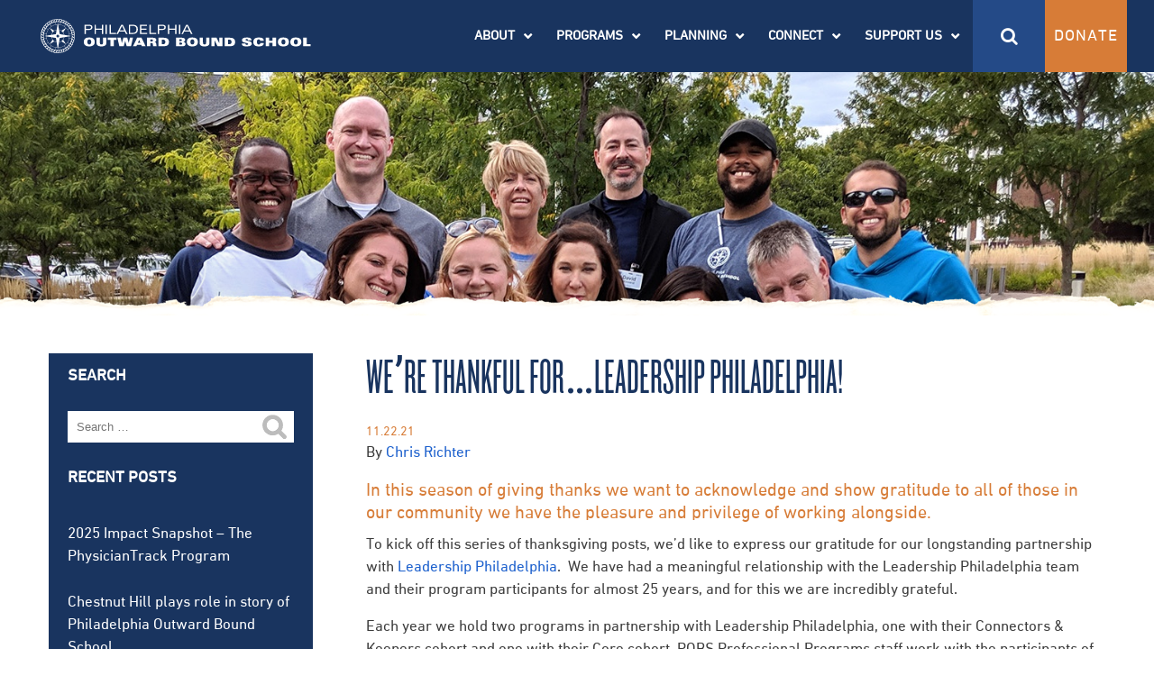

--- FILE ---
content_type: text/html; charset=UTF-8
request_url: https://outwardboundphiladelphia.org/thankful-for-leadership-phildelphia/
body_size: 32634
content:

<!doctype html>
<html lang="en-US">
	<head>
	<!-- Google Tag Manager -->
	<script>(function(w,d,s,l,i){w[l]=w[l]||[];w[l].push({'gtm.start':
	new Date().getTime(),event:'gtm.js'});var f=d.getElementsByTagName(s)[0],
	j=d.createElement(s),dl=l!='dataLayer'?'&l='+l:'';j.async=true;j.src=
	'https://www.googletagmanager.com/gtm.js?id='+i+dl;f.parentNode.insertBefore(j,f);
	})(window,document,'script','dataLayer','GTM-MP8975DH');</script>
	<!-- End Google Tag Manager -->
	<style>
	 @font-face {
    font-family: "Knockout 26 A";
    src: url("/wp-content/themes/ob2016/dist/fonts/Knockout HTF26JuniorFlyweight Regular.otf"); 
	}
	</style>
	
	
	<meta charset="utf-8">
<script type="text/javascript">
/* <![CDATA[ */
var gform;gform||(document.addEventListener("gform_main_scripts_loaded",function(){gform.scriptsLoaded=!0}),document.addEventListener("gform/theme/scripts_loaded",function(){gform.themeScriptsLoaded=!0}),window.addEventListener("DOMContentLoaded",function(){gform.domLoaded=!0}),gform={domLoaded:!1,scriptsLoaded:!1,themeScriptsLoaded:!1,isFormEditor:()=>"function"==typeof InitializeEditor,callIfLoaded:function(o){return!(!gform.domLoaded||!gform.scriptsLoaded||!gform.themeScriptsLoaded&&!gform.isFormEditor()||(gform.isFormEditor()&&console.warn("The use of gform.initializeOnLoaded() is deprecated in the form editor context and will be removed in Gravity Forms 3.1."),o(),0))},initializeOnLoaded:function(o){gform.callIfLoaded(o)||(document.addEventListener("gform_main_scripts_loaded",()=>{gform.scriptsLoaded=!0,gform.callIfLoaded(o)}),document.addEventListener("gform/theme/scripts_loaded",()=>{gform.themeScriptsLoaded=!0,gform.callIfLoaded(o)}),window.addEventListener("DOMContentLoaded",()=>{gform.domLoaded=!0,gform.callIfLoaded(o)}))},hooks:{action:{},filter:{}},addAction:function(o,r,e,t){gform.addHook("action",o,r,e,t)},addFilter:function(o,r,e,t){gform.addHook("filter",o,r,e,t)},doAction:function(o){gform.doHook("action",o,arguments)},applyFilters:function(o){return gform.doHook("filter",o,arguments)},removeAction:function(o,r){gform.removeHook("action",o,r)},removeFilter:function(o,r,e){gform.removeHook("filter",o,r,e)},addHook:function(o,r,e,t,n){null==gform.hooks[o][r]&&(gform.hooks[o][r]=[]);var d=gform.hooks[o][r];null==n&&(n=r+"_"+d.length),gform.hooks[o][r].push({tag:n,callable:e,priority:t=null==t?10:t})},doHook:function(r,o,e){var t;if(e=Array.prototype.slice.call(e,1),null!=gform.hooks[r][o]&&((o=gform.hooks[r][o]).sort(function(o,r){return o.priority-r.priority}),o.forEach(function(o){"function"!=typeof(t=o.callable)&&(t=window[t]),"action"==r?t.apply(null,e):e[0]=t.apply(null,e)})),"filter"==r)return e[0]},removeHook:function(o,r,t,n){var e;null!=gform.hooks[o][r]&&(e=(e=gform.hooks[o][r]).filter(function(o,r,e){return!!(null!=n&&n!=o.tag||null!=t&&t!=o.priority)}),gform.hooks[o][r]=e)}});
/* ]]> */
</script>




	<meta http-equiv="x-ua-compatible" content="ie=edge">

<meta property="fb:app_id" content="1171486490013075" />

	<meta name="viewport" content="width=device-width, initial-scale=1">


	


	<link rel="icon" href="https://outwardboundphiladelphia.org/wp-content/themes/ob2016/dist/images/favicon.ico" type="image/x-icon">



	<link href="https://fonts.googleapis.com/css?family=Roboto+Condensed:400,700|Yesteryear" rel="stylesheet">



	<!-- <link rel="stylesheet" type="text/css" href="https://cloud.typography.com/6688334/6356772/css/fonts.css" /> -->



	<!--<script language="javascript" type="text/javascript" src="//ajax.googleapis.com/ajax/libs/jquery/1.12.4/jquery.min.js"></script>-->



	<!-- Google tag (gtag.js) -->
<script async src="https://www.googletagmanager.com/gtag/js?id=G-WM9M707SEQ&l=dataLayerPYS"></script>
<script>
  window.dataLayerPYS = window.dataLayerPYS || [];
  function gtag(){dataLayerPYS.push(arguments);}
  gtag('js', new Date());

  gtag('config', 'G-WM9M707SEQ');
	gtag('config', 'AW-16776650248');
</script>
	<!-- Event snippet for Submit lead form conversion page -->
<script>
  gtag('event', 'conversion', {'send_to': 'AW-16776650248/P3nACNCG0-sZEIi83b8-'});
</script>
	
	
	

	<style>
	.tile-grid .tile h2{ 
	font-family: 'Knockout 26 A', 'Roboto Condensed', sans-serif !important;
	font-size: 3em !important;
	}
	</style>

	



	<meta name='robots' content='index, follow, max-image-preview:large, max-snippet:-1, max-video-preview:-1' />

<!-- Google Tag Manager by PYS -->
    <script data-cfasync="false" data-pagespeed-no-defer>
	    window.dataLayerPYS = window.dataLayerPYS || [];
	</script>
<!-- End Google Tag Manager by PYS -->
	<!-- This site is optimized with the Yoast SEO Premium plugin v26.7 (Yoast SEO v26.7) - https://yoast.com/wordpress/plugins/seo/ -->
	<title>We&#039;re Thankful For...Leadership Philadelphia! - Philadelphia Outward Bound School</title>
	<link rel="canonical" href="https://outwardboundphiladelphia.org/thankful-for-leadership-phildelphia/" />
	<meta property="og:locale" content="en_US" />
	<meta property="og:type" content="article" />
	<meta property="og:title" content="We&#039;re Thankful For...Leadership Philadelphia!" />
	<meta property="og:description" content="In this season of giving thanks we want to acknowledge and show gratitude to all of those in our community we have the pleasure and privilege of working alongside. To kick off this series of thanksgiving posts, we&#8217;d like to express our gratitude for our longstanding partnership with Leadership Philadelphia.  We have had a meaningful... READ MORE &gt;" />
	<meta property="og:url" content="https://outwardboundphiladelphia.org/thankful-for-leadership-phildelphia/" />
	<meta property="og:site_name" content="Philadelphia Outward Bound School" />
	<meta property="article:publisher" content="https://www.facebook.com/OutwardBoundPHL/" />
	<meta property="article:published_time" content="2021-11-22T20:14:45+00:00" />
	<meta property="article:modified_time" content="2021-11-24T16:43:28+00:00" />
	<meta property="og:image" content="https://outwardboundphiladelphia.org/wp-content/uploads/2021/11/leadership-junto1-IMG-1968.jpeg" />
	<meta property="og:image:width" content="1833" />
	<meta property="og:image:height" content="860" />
	<meta property="og:image:type" content="image/jpeg" />
	<meta name="author" content="Chris Richter" />
	<meta name="twitter:card" content="summary_large_image" />
	<meta name="twitter:creator" content="@OutwardBoundPHL" />
	<meta name="twitter:site" content="@OutwardBoundPHL" />
	<meta name="twitter:label1" content="Written by" />
	<meta name="twitter:data1" content="Chris Richter" />
	<meta name="twitter:label2" content="Est. reading time" />
	<meta name="twitter:data2" content="2 minutes" />
	<script type="application/ld+json" class="yoast-schema-graph">{"@context":"https://schema.org","@graph":[{"@type":"Article","@id":"https://outwardboundphiladelphia.org/thankful-for-leadership-phildelphia/#article","isPartOf":{"@id":"https://outwardboundphiladelphia.org/thankful-for-leadership-phildelphia/"},"author":{"name":"Chris Richter","@id":"https://outwardboundphiladelphia.org/#/schema/person/599cde49e9290c456413ce594598800e"},"headline":"We&#8217;re Thankful For&#8230;Leadership Philadelphia!","datePublished":"2021-11-22T20:14:45+00:00","dateModified":"2021-11-24T16:43:28+00:00","mainEntityOfPage":{"@id":"https://outwardboundphiladelphia.org/thankful-for-leadership-phildelphia/"},"wordCount":283,"publisher":{"@id":"https://outwardboundphiladelphia.org/#organization"},"image":{"@id":"https://outwardboundphiladelphia.org/thankful-for-leadership-phildelphia/#primaryimage"},"thumbnailUrl":"https://outwardboundphiladelphia.org/wp-content/uploads/2021/11/leadership-junto1a-IMG-1968-1.jpg","articleSection":["General","OB Pro","Real Stories"],"inLanguage":"en-US"},{"@type":"WebPage","@id":"https://outwardboundphiladelphia.org/thankful-for-leadership-phildelphia/","url":"https://outwardboundphiladelphia.org/thankful-for-leadership-phildelphia/","name":"We're Thankful For...Leadership Philadelphia! - Philadelphia Outward Bound School","isPartOf":{"@id":"https://outwardboundphiladelphia.org/#website"},"primaryImageOfPage":{"@id":"https://outwardboundphiladelphia.org/thankful-for-leadership-phildelphia/#primaryimage"},"image":{"@id":"https://outwardboundphiladelphia.org/thankful-for-leadership-phildelphia/#primaryimage"},"thumbnailUrl":"https://outwardboundphiladelphia.org/wp-content/uploads/2021/11/leadership-junto1a-IMG-1968-1.jpg","datePublished":"2021-11-22T20:14:45+00:00","dateModified":"2021-11-24T16:43:28+00:00","breadcrumb":{"@id":"https://outwardboundphiladelphia.org/thankful-for-leadership-phildelphia/#breadcrumb"},"inLanguage":"en-US","potentialAction":[{"@type":"ReadAction","target":["https://outwardboundphiladelphia.org/thankful-for-leadership-phildelphia/"]}]},{"@type":"ImageObject","inLanguage":"en-US","@id":"https://outwardboundphiladelphia.org/thankful-for-leadership-phildelphia/#primaryimage","url":"https://outwardboundphiladelphia.org/wp-content/uploads/2021/11/leadership-junto1a-IMG-1968-1.jpg","contentUrl":"https://outwardboundphiladelphia.org/wp-content/uploads/2021/11/leadership-junto1a-IMG-1968-1.jpg","width":1164,"height":753},{"@type":"BreadcrumbList","@id":"https://outwardboundphiladelphia.org/thankful-for-leadership-phildelphia/#breadcrumb","itemListElement":[{"@type":"ListItem","position":1,"name":"Home","item":"https://outwardboundphiladelphia.org/"},{"@type":"ListItem","position":2,"name":"Blog","item":"https://outwardboundphiladelphia.org/connect/blog/"},{"@type":"ListItem","position":3,"name":"We&#8217;re Thankful For&#8230;Leadership Philadelphia!"}]},{"@type":"WebSite","@id":"https://outwardboundphiladelphia.org/#website","url":"https://outwardboundphiladelphia.org/","name":"Philadelphia Outward Bound School","description":"","publisher":{"@id":"https://outwardboundphiladelphia.org/#organization"},"potentialAction":[{"@type":"SearchAction","target":{"@type":"EntryPoint","urlTemplate":"https://outwardboundphiladelphia.org/?s={search_term_string}"},"query-input":{"@type":"PropertyValueSpecification","valueRequired":true,"valueName":"search_term_string"}}],"inLanguage":"en-US"},{"@type":"Organization","@id":"https://outwardboundphiladelphia.org/#organization","name":"Philadelphia Outward Bound School","url":"https://outwardboundphiladelphia.org/","logo":{"@type":"ImageObject","inLanguage":"en-US","@id":"https://outwardboundphiladelphia.org/#/schema/logo/image/","url":"https://outwardboundphiladelphia.org/wp-content/uploads/2021/09/NEW_POBS_logo_vert_blue-02.jpg","contentUrl":"https://outwardboundphiladelphia.org/wp-content/uploads/2021/09/NEW_POBS_logo_vert_blue-02.jpg","width":1742,"height":794,"caption":"Philadelphia Outward Bound School"},"image":{"@id":"https://outwardboundphiladelphia.org/#/schema/logo/image/"},"sameAs":["https://www.facebook.com/OutwardBoundPHL/","https://x.com/OutwardBoundPHL","https://www.instagram.com/outwardboundPHL/","https://www.linkedin.com/company/philadelphia-outward-bound-school"]},{"@type":"Person","@id":"https://outwardboundphiladelphia.org/#/schema/person/599cde49e9290c456413ce594598800e","name":"Chris Richter","image":{"@type":"ImageObject","inLanguage":"en-US","@id":"https://outwardboundphiladelphia.org/#/schema/person/image/","url":"https://secure.gravatar.com/avatar/09ae0c29fb47010cf637cfe2989f767c5082436d8acd636d7b6ddff4f6dc1606?s=96&d=mm&r=g","contentUrl":"https://secure.gravatar.com/avatar/09ae0c29fb47010cf637cfe2989f767c5082436d8acd636d7b6ddff4f6dc1606?s=96&d=mm&r=g","caption":"Chris Richter"},"url":"https://outwardboundphiladelphia.org/author/crichter/"}]}</script>
	<!-- / Yoast SEO Premium plugin. -->


<script type='application/javascript'  id='pys-version-script'>console.log('PixelYourSite Free version 11.1.5.2');</script>
<link rel='dns-prefetch' href='//www.google.com' />
<link rel='dns-prefetch' href='//cdnjs.cloudflare.com' />
<link rel="alternate" title="oEmbed (JSON)" type="application/json+oembed" href="https://outwardboundphiladelphia.org/wp-json/oembed/1.0/embed?url=https%3A%2F%2Foutwardboundphiladelphia.org%2Fthankful-for-leadership-phildelphia%2F" />
<link rel="alternate" title="oEmbed (XML)" type="text/xml+oembed" href="https://outwardboundphiladelphia.org/wp-json/oembed/1.0/embed?url=https%3A%2F%2Foutwardboundphiladelphia.org%2Fthankful-for-leadership-phildelphia%2F&#038;format=xml" />
<style id='wp-img-auto-sizes-contain-inline-css' type='text/css'>
img:is([sizes=auto i],[sizes^="auto," i]){contain-intrinsic-size:3000px 1500px}
/*# sourceURL=wp-img-auto-sizes-contain-inline-css */
</style>
<link rel='stylesheet' id='slick_v1_8_1-styles-css' href='https://outwardboundphiladelphia.org/wp-content/plugins/wpfox-libraries/libraries/slick/slick-1.8.1/slick/slick.css?ver=6.9' type='text/css' media='all' />
<link rel='stylesheet' id='slick_v1_8_1-styles-theme-css' href='https://outwardboundphiladelphia.org/wp-content/plugins/wpfox-libraries/libraries/slick/slick-1.8.1/slick/slick-theme.css?ver=6.9' type='text/css' media='all' />
<style id='wp-emoji-styles-inline-css' type='text/css'>

	img.wp-smiley, img.emoji {
		display: inline !important;
		border: none !important;
		box-shadow: none !important;
		height: 1em !important;
		width: 1em !important;
		margin: 0 0.07em !important;
		vertical-align: -0.1em !important;
		background: none !important;
		padding: 0 !important;
	}
/*# sourceURL=wp-emoji-styles-inline-css */
</style>
<style id='wp-block-library-inline-css' type='text/css'>
:root{--wp-block-synced-color:#7a00df;--wp-block-synced-color--rgb:122,0,223;--wp-bound-block-color:var(--wp-block-synced-color);--wp-editor-canvas-background:#ddd;--wp-admin-theme-color:#007cba;--wp-admin-theme-color--rgb:0,124,186;--wp-admin-theme-color-darker-10:#006ba1;--wp-admin-theme-color-darker-10--rgb:0,107,160.5;--wp-admin-theme-color-darker-20:#005a87;--wp-admin-theme-color-darker-20--rgb:0,90,135;--wp-admin-border-width-focus:2px}@media (min-resolution:192dpi){:root{--wp-admin-border-width-focus:1.5px}}.wp-element-button{cursor:pointer}:root .has-very-light-gray-background-color{background-color:#eee}:root .has-very-dark-gray-background-color{background-color:#313131}:root .has-very-light-gray-color{color:#eee}:root .has-very-dark-gray-color{color:#313131}:root .has-vivid-green-cyan-to-vivid-cyan-blue-gradient-background{background:linear-gradient(135deg,#00d084,#0693e3)}:root .has-purple-crush-gradient-background{background:linear-gradient(135deg,#34e2e4,#4721fb 50%,#ab1dfe)}:root .has-hazy-dawn-gradient-background{background:linear-gradient(135deg,#faaca8,#dad0ec)}:root .has-subdued-olive-gradient-background{background:linear-gradient(135deg,#fafae1,#67a671)}:root .has-atomic-cream-gradient-background{background:linear-gradient(135deg,#fdd79a,#004a59)}:root .has-nightshade-gradient-background{background:linear-gradient(135deg,#330968,#31cdcf)}:root .has-midnight-gradient-background{background:linear-gradient(135deg,#020381,#2874fc)}:root{--wp--preset--font-size--normal:16px;--wp--preset--font-size--huge:42px}.has-regular-font-size{font-size:1em}.has-larger-font-size{font-size:2.625em}.has-normal-font-size{font-size:var(--wp--preset--font-size--normal)}.has-huge-font-size{font-size:var(--wp--preset--font-size--huge)}.has-text-align-center{text-align:center}.has-text-align-left{text-align:left}.has-text-align-right{text-align:right}.has-fit-text{white-space:nowrap!important}#end-resizable-editor-section{display:none}.aligncenter{clear:both}.items-justified-left{justify-content:flex-start}.items-justified-center{justify-content:center}.items-justified-right{justify-content:flex-end}.items-justified-space-between{justify-content:space-between}.screen-reader-text{border:0;clip-path:inset(50%);height:1px;margin:-1px;overflow:hidden;padding:0;position:absolute;width:1px;word-wrap:normal!important}.screen-reader-text:focus{background-color:#ddd;clip-path:none;color:#444;display:block;font-size:1em;height:auto;left:5px;line-height:normal;padding:15px 23px 14px;text-decoration:none;top:5px;width:auto;z-index:100000}html :where(.has-border-color){border-style:solid}html :where([style*=border-top-color]){border-top-style:solid}html :where([style*=border-right-color]){border-right-style:solid}html :where([style*=border-bottom-color]){border-bottom-style:solid}html :where([style*=border-left-color]){border-left-style:solid}html :where([style*=border-width]){border-style:solid}html :where([style*=border-top-width]){border-top-style:solid}html :where([style*=border-right-width]){border-right-style:solid}html :where([style*=border-bottom-width]){border-bottom-style:solid}html :where([style*=border-left-width]){border-left-style:solid}html :where(img[class*=wp-image-]){height:auto;max-width:100%}:where(figure){margin:0 0 1em}html :where(.is-position-sticky){--wp-admin--admin-bar--position-offset:var(--wp-admin--admin-bar--height,0px)}@media screen and (max-width:600px){html :where(.is-position-sticky){--wp-admin--admin-bar--position-offset:0px}}

/*# sourceURL=wp-block-library-inline-css */
</style><style id='global-styles-inline-css' type='text/css'>
:root{--wp--preset--aspect-ratio--square: 1;--wp--preset--aspect-ratio--4-3: 4/3;--wp--preset--aspect-ratio--3-4: 3/4;--wp--preset--aspect-ratio--3-2: 3/2;--wp--preset--aspect-ratio--2-3: 2/3;--wp--preset--aspect-ratio--16-9: 16/9;--wp--preset--aspect-ratio--9-16: 9/16;--wp--preset--color--black: #000000;--wp--preset--color--cyan-bluish-gray: #abb8c3;--wp--preset--color--white: #ffffff;--wp--preset--color--pale-pink: #f78da7;--wp--preset--color--vivid-red: #cf2e2e;--wp--preset--color--luminous-vivid-orange: #ff6900;--wp--preset--color--luminous-vivid-amber: #fcb900;--wp--preset--color--light-green-cyan: #7bdcb5;--wp--preset--color--vivid-green-cyan: #00d084;--wp--preset--color--pale-cyan-blue: #8ed1fc;--wp--preset--color--vivid-cyan-blue: #0693e3;--wp--preset--color--vivid-purple: #9b51e0;--wp--preset--gradient--vivid-cyan-blue-to-vivid-purple: linear-gradient(135deg,rgb(6,147,227) 0%,rgb(155,81,224) 100%);--wp--preset--gradient--light-green-cyan-to-vivid-green-cyan: linear-gradient(135deg,rgb(122,220,180) 0%,rgb(0,208,130) 100%);--wp--preset--gradient--luminous-vivid-amber-to-luminous-vivid-orange: linear-gradient(135deg,rgb(252,185,0) 0%,rgb(255,105,0) 100%);--wp--preset--gradient--luminous-vivid-orange-to-vivid-red: linear-gradient(135deg,rgb(255,105,0) 0%,rgb(207,46,46) 100%);--wp--preset--gradient--very-light-gray-to-cyan-bluish-gray: linear-gradient(135deg,rgb(238,238,238) 0%,rgb(169,184,195) 100%);--wp--preset--gradient--cool-to-warm-spectrum: linear-gradient(135deg,rgb(74,234,220) 0%,rgb(151,120,209) 20%,rgb(207,42,186) 40%,rgb(238,44,130) 60%,rgb(251,105,98) 80%,rgb(254,248,76) 100%);--wp--preset--gradient--blush-light-purple: linear-gradient(135deg,rgb(255,206,236) 0%,rgb(152,150,240) 100%);--wp--preset--gradient--blush-bordeaux: linear-gradient(135deg,rgb(254,205,165) 0%,rgb(254,45,45) 50%,rgb(107,0,62) 100%);--wp--preset--gradient--luminous-dusk: linear-gradient(135deg,rgb(255,203,112) 0%,rgb(199,81,192) 50%,rgb(65,88,208) 100%);--wp--preset--gradient--pale-ocean: linear-gradient(135deg,rgb(255,245,203) 0%,rgb(182,227,212) 50%,rgb(51,167,181) 100%);--wp--preset--gradient--electric-grass: linear-gradient(135deg,rgb(202,248,128) 0%,rgb(113,206,126) 100%);--wp--preset--gradient--midnight: linear-gradient(135deg,rgb(2,3,129) 0%,rgb(40,116,252) 100%);--wp--preset--font-size--small: 13px;--wp--preset--font-size--medium: 20px;--wp--preset--font-size--large: 36px;--wp--preset--font-size--x-large: 42px;--wp--preset--spacing--20: 0.44rem;--wp--preset--spacing--30: 0.67rem;--wp--preset--spacing--40: 1rem;--wp--preset--spacing--50: 1.5rem;--wp--preset--spacing--60: 2.25rem;--wp--preset--spacing--70: 3.38rem;--wp--preset--spacing--80: 5.06rem;--wp--preset--shadow--natural: 6px 6px 9px rgba(0, 0, 0, 0.2);--wp--preset--shadow--deep: 12px 12px 50px rgba(0, 0, 0, 0.4);--wp--preset--shadow--sharp: 6px 6px 0px rgba(0, 0, 0, 0.2);--wp--preset--shadow--outlined: 6px 6px 0px -3px rgb(255, 255, 255), 6px 6px rgb(0, 0, 0);--wp--preset--shadow--crisp: 6px 6px 0px rgb(0, 0, 0);}:where(.is-layout-flex){gap: 0.5em;}:where(.is-layout-grid){gap: 0.5em;}body .is-layout-flex{display: flex;}.is-layout-flex{flex-wrap: wrap;align-items: center;}.is-layout-flex > :is(*, div){margin: 0;}body .is-layout-grid{display: grid;}.is-layout-grid > :is(*, div){margin: 0;}:where(.wp-block-columns.is-layout-flex){gap: 2em;}:where(.wp-block-columns.is-layout-grid){gap: 2em;}:where(.wp-block-post-template.is-layout-flex){gap: 1.25em;}:where(.wp-block-post-template.is-layout-grid){gap: 1.25em;}.has-black-color{color: var(--wp--preset--color--black) !important;}.has-cyan-bluish-gray-color{color: var(--wp--preset--color--cyan-bluish-gray) !important;}.has-white-color{color: var(--wp--preset--color--white) !important;}.has-pale-pink-color{color: var(--wp--preset--color--pale-pink) !important;}.has-vivid-red-color{color: var(--wp--preset--color--vivid-red) !important;}.has-luminous-vivid-orange-color{color: var(--wp--preset--color--luminous-vivid-orange) !important;}.has-luminous-vivid-amber-color{color: var(--wp--preset--color--luminous-vivid-amber) !important;}.has-light-green-cyan-color{color: var(--wp--preset--color--light-green-cyan) !important;}.has-vivid-green-cyan-color{color: var(--wp--preset--color--vivid-green-cyan) !important;}.has-pale-cyan-blue-color{color: var(--wp--preset--color--pale-cyan-blue) !important;}.has-vivid-cyan-blue-color{color: var(--wp--preset--color--vivid-cyan-blue) !important;}.has-vivid-purple-color{color: var(--wp--preset--color--vivid-purple) !important;}.has-black-background-color{background-color: var(--wp--preset--color--black) !important;}.has-cyan-bluish-gray-background-color{background-color: var(--wp--preset--color--cyan-bluish-gray) !important;}.has-white-background-color{background-color: var(--wp--preset--color--white) !important;}.has-pale-pink-background-color{background-color: var(--wp--preset--color--pale-pink) !important;}.has-vivid-red-background-color{background-color: var(--wp--preset--color--vivid-red) !important;}.has-luminous-vivid-orange-background-color{background-color: var(--wp--preset--color--luminous-vivid-orange) !important;}.has-luminous-vivid-amber-background-color{background-color: var(--wp--preset--color--luminous-vivid-amber) !important;}.has-light-green-cyan-background-color{background-color: var(--wp--preset--color--light-green-cyan) !important;}.has-vivid-green-cyan-background-color{background-color: var(--wp--preset--color--vivid-green-cyan) !important;}.has-pale-cyan-blue-background-color{background-color: var(--wp--preset--color--pale-cyan-blue) !important;}.has-vivid-cyan-blue-background-color{background-color: var(--wp--preset--color--vivid-cyan-blue) !important;}.has-vivid-purple-background-color{background-color: var(--wp--preset--color--vivid-purple) !important;}.has-black-border-color{border-color: var(--wp--preset--color--black) !important;}.has-cyan-bluish-gray-border-color{border-color: var(--wp--preset--color--cyan-bluish-gray) !important;}.has-white-border-color{border-color: var(--wp--preset--color--white) !important;}.has-pale-pink-border-color{border-color: var(--wp--preset--color--pale-pink) !important;}.has-vivid-red-border-color{border-color: var(--wp--preset--color--vivid-red) !important;}.has-luminous-vivid-orange-border-color{border-color: var(--wp--preset--color--luminous-vivid-orange) !important;}.has-luminous-vivid-amber-border-color{border-color: var(--wp--preset--color--luminous-vivid-amber) !important;}.has-light-green-cyan-border-color{border-color: var(--wp--preset--color--light-green-cyan) !important;}.has-vivid-green-cyan-border-color{border-color: var(--wp--preset--color--vivid-green-cyan) !important;}.has-pale-cyan-blue-border-color{border-color: var(--wp--preset--color--pale-cyan-blue) !important;}.has-vivid-cyan-blue-border-color{border-color: var(--wp--preset--color--vivid-cyan-blue) !important;}.has-vivid-purple-border-color{border-color: var(--wp--preset--color--vivid-purple) !important;}.has-vivid-cyan-blue-to-vivid-purple-gradient-background{background: var(--wp--preset--gradient--vivid-cyan-blue-to-vivid-purple) !important;}.has-light-green-cyan-to-vivid-green-cyan-gradient-background{background: var(--wp--preset--gradient--light-green-cyan-to-vivid-green-cyan) !important;}.has-luminous-vivid-amber-to-luminous-vivid-orange-gradient-background{background: var(--wp--preset--gradient--luminous-vivid-amber-to-luminous-vivid-orange) !important;}.has-luminous-vivid-orange-to-vivid-red-gradient-background{background: var(--wp--preset--gradient--luminous-vivid-orange-to-vivid-red) !important;}.has-very-light-gray-to-cyan-bluish-gray-gradient-background{background: var(--wp--preset--gradient--very-light-gray-to-cyan-bluish-gray) !important;}.has-cool-to-warm-spectrum-gradient-background{background: var(--wp--preset--gradient--cool-to-warm-spectrum) !important;}.has-blush-light-purple-gradient-background{background: var(--wp--preset--gradient--blush-light-purple) !important;}.has-blush-bordeaux-gradient-background{background: var(--wp--preset--gradient--blush-bordeaux) !important;}.has-luminous-dusk-gradient-background{background: var(--wp--preset--gradient--luminous-dusk) !important;}.has-pale-ocean-gradient-background{background: var(--wp--preset--gradient--pale-ocean) !important;}.has-electric-grass-gradient-background{background: var(--wp--preset--gradient--electric-grass) !important;}.has-midnight-gradient-background{background: var(--wp--preset--gradient--midnight) !important;}.has-small-font-size{font-size: var(--wp--preset--font-size--small) !important;}.has-medium-font-size{font-size: var(--wp--preset--font-size--medium) !important;}.has-large-font-size{font-size: var(--wp--preset--font-size--large) !important;}.has-x-large-font-size{font-size: var(--wp--preset--font-size--x-large) !important;}
/*# sourceURL=global-styles-inline-css */
</style>

<style id='classic-theme-styles-inline-css' type='text/css'>
/*! This file is auto-generated */
.wp-block-button__link{color:#fff;background-color:#32373c;border-radius:9999px;box-shadow:none;text-decoration:none;padding:calc(.667em + 2px) calc(1.333em + 2px);font-size:1.125em}.wp-block-file__button{background:#32373c;color:#fff;text-decoration:none}
/*# sourceURL=/wp-includes/css/classic-themes.min.css */
</style>
<link rel='stylesheet' id='simple-youtube-responsive-css' href='https://outwardboundphiladelphia.org/wp-content/plugins/simple-youtube-responsive/css/yt-responsive.css?ver=3.2.5' type='text/css' media='all' />
<link rel='stylesheet' id='sage/css-css' href='https://outwardboundphiladelphia.org/wp-content/themes/ob2016/dist/styles/main.css?ver=1.0.0' type='text/css' media='all' />
<link rel='stylesheet' id='Eva-Icons-css' href='https://outwardboundphiladelphia.org/wp-content/plugins/use-your-drive/vendors/eva-icons/eva-icons.min.css?ver=3.4.4' type='text/css' media='all' />
<link rel='stylesheet' id='WPCloudPlugins.Modals-css' href='https://outwardboundphiladelphia.org/wp-content/plugins/use-your-drive/css/modal.min.css?ver=3.4.4' type='text/css' media='all' />
<link rel='stylesheet' id='UseyourDrive-css' href='https://outwardboundphiladelphia.org/wp-content/plugins/use-your-drive/css/main.min.css?ver=3.4.4' type='text/css' media='all' />
<style id='UseyourDrive-inline-css' type='text/css'>
#UseyourDrive .wpcp-no-results .ajax-filelist { background-image:url(https://outwardboundphiladelphia.org/wp-content/plugins/use-your-drive/css/images/loader_no_results.svg);}iframe[src*='useyourdrive'] {background-image:url(https://outwardboundphiladelphia.org/wp-content/plugins/use-your-drive/css/images/wpcp-loader.svg);background-repeat:no-repeat;background-position:center center;background-size:auto 128px;}:root {--wpcp--present--color--always--white:#fff;--wpcp--present--color--always--black:#222;--wpcp--present--border--radius:10px;--wpcp--present--gap:10px;--wpcp--present--color--color-scheme:light;--wpcp--present--color--accent:#522058;--wpcp--present--color--background:#f9f9f9;--wpcp--present--color--background--50:rgb(249, 249, 249, 0.5);--wpcp--present--color--background--90:rgb(249, 249, 249, 0.9);--wpcp--present--color--black:#222;--wpcp--present--color--dark1:#666;--wpcp--present--color--dark2:#999;--wpcp--present--color--white:#fff;--wpcp--present--color--light1:#fcfcfc;--wpcp--present--color--light2:#e8e8e8;}@media only screen and (max-width:480px) {:root {--wpcp--present--gap:calc(10px * .4);}}@media only screen and (min-width:480px) and (max-width :768px) {:root {--wpcp--present--gap:calc(10px * .6);}}:root .wpcp-theme-light {--wpcp--present--color--color-scheme:light;--wpcp--present--color--accent:#522058;--wpcp--present--color--background:#f9f9f9;--wpcp--present--color--background--50:rgb(249, 249, 249, 0.5);--wpcp--present--color--background--90:rgb(249, 249, 249, 0.9);--wpcp--present--color--black:#222;--wpcp--present--color--dark1:#666;--wpcp--present--color--dark2:#999;--wpcp--present--color--white:#fff;--wpcp--present--color--light1:#fcfcfc;--wpcp--present--color--light2:#e8e8e8;}:root .wpcp-theme-dark {--wpcp--present--color--color-scheme:dark;--wpcp--present--color--accent:#522058;--wpcp--present--color--background:#333333;--wpcp--present--color--background--50:rgb(51, 51, 51, 0.5);--wpcp--present--color--background--90:rgb(51, 51, 51, 0.9);--wpcp--present--color--black:#fff;--wpcp--present--color--dark1:#fcfcfc;--wpcp--present--color--dark2:#e8e8e8;--wpcp--present--color--white:#222;--wpcp--present--color--light1:#666;--wpcp--present--color--light2:#999;}
/*# sourceURL=UseyourDrive-inline-css */
</style>
<script type="text/javascript" id="jquery-core-js-extra">
/* <![CDATA[ */
var pysFacebookRest = {"restApiUrl":"https://outwardboundphiladelphia.org/wp-json/pys-facebook/v1/event","debug":""};
//# sourceURL=jquery-core-js-extra
/* ]]> */
</script>
<script type="text/javascript" src="https://outwardboundphiladelphia.org/wp-includes/js/jquery/jquery.min.js?ver=3.7.1" id="jquery-core-js"></script>
<script type="text/javascript" src="https://outwardboundphiladelphia.org/wp-includes/js/jquery/jquery-migrate.min.js?ver=3.4.1" id="jquery-migrate-js"></script>
<script type="text/javascript" src="https://outwardboundphiladelphia.org/wp-content/plugins/wpfox-libraries/libraries/slick/slick-1.8.1/slick/slick.min.js?ver=6.9" id="slick_v1_8_1-scripts-js"></script>
<script type="text/javascript" id="wpgmza_data-js-extra">
/* <![CDATA[ */
var wpgmza_google_api_status = {"message":"Engine is not google-maps","code":"ENGINE_NOT_GOOGLE_MAPS"};
//# sourceURL=wpgmza_data-js-extra
/* ]]> */
</script>
<script type="text/javascript" src="https://outwardboundphiladelphia.org/wp-content/plugins/wp-google-maps/wpgmza_data.js?ver=6.9" id="wpgmza_data-js"></script>
<script type="text/javascript" src="https://outwardboundphiladelphia.org/wp-content/plugins/pixelyoursite/dist/scripts/jquery.bind-first-0.2.3.min.js?ver=0.2.3" id="jquery-bind-first-js"></script>
<script type="text/javascript" src="https://outwardboundphiladelphia.org/wp-content/plugins/pixelyoursite/dist/scripts/js.cookie-2.1.3.min.js?ver=2.1.3" id="js-cookie-pys-js"></script>
<script type="text/javascript" src="https://outwardboundphiladelphia.org/wp-content/plugins/pixelyoursite/dist/scripts/tld.min.js?ver=2.3.1" id="js-tld-js"></script>
<script type="text/javascript" id="pys-js-extra">
/* <![CDATA[ */
var pysOptions = {"staticEvents":{"facebook":{"init_event":[{"delay":0,"type":"static","ajaxFire":false,"name":"PageView","pixelIds":["1399069126931425"],"eventID":"41b91621-65d2-49de-a3c8-a096a7f9e0ac","params":{"post_category":"General, OB Pro, Real Stories","page_title":"We're Thankful For...Leadership Philadelphia!","post_type":"post","post_id":18598,"plugin":"PixelYourSite","user_role":"guest","event_url":"outwardboundphiladelphia.org/thankful-for-leadership-phildelphia/"},"e_id":"init_event","ids":[],"hasTimeWindow":false,"timeWindow":0,"woo_order":"","edd_order":""}]}},"dynamicEvents":[],"triggerEvents":[],"triggerEventTypes":[],"facebook":{"pixelIds":["1399069126931425"],"advancedMatching":[],"advancedMatchingEnabled":true,"removeMetadata":true,"wooVariableAsSimple":false,"serverApiEnabled":true,"wooCRSendFromServer":false,"send_external_id":null,"enabled_medical":false,"do_not_track_medical_param":["event_url","post_title","page_title","landing_page","content_name","categories","category_name","tags"],"meta_ldu":false},"ga":{"trackingIds":["G-WM9M707SEQ"],"commentEventEnabled":true,"downloadEnabled":true,"formEventEnabled":true,"crossDomainEnabled":false,"crossDomainAcceptIncoming":false,"crossDomainDomains":[],"isDebugEnabled":[],"serverContainerUrls":{"G-WM9M707SEQ":{"enable_server_container":"","server_container_url":"","transport_url":""}},"additionalConfig":{"G-WM9M707SEQ":{"first_party_collection":true}},"disableAdvertisingFeatures":false,"disableAdvertisingPersonalization":false,"wooVariableAsSimple":true,"custom_page_view_event":false},"debug":"","siteUrl":"https://outwardboundphiladelphia.org","ajaxUrl":"https://outwardboundphiladelphia.org/wp-admin/admin-ajax.php","ajax_event":"62613ae621","enable_remove_download_url_param":"1","cookie_duration":"7","last_visit_duration":"60","enable_success_send_form":"","ajaxForServerEvent":"1","ajaxForServerStaticEvent":"1","useSendBeacon":"1","send_external_id":"1","external_id_expire":"180","track_cookie_for_subdomains":"1","google_consent_mode":"1","gdpr":{"ajax_enabled":false,"all_disabled_by_api":false,"facebook_disabled_by_api":false,"analytics_disabled_by_api":false,"google_ads_disabled_by_api":false,"pinterest_disabled_by_api":false,"bing_disabled_by_api":false,"reddit_disabled_by_api":false,"externalID_disabled_by_api":false,"facebook_prior_consent_enabled":true,"analytics_prior_consent_enabled":true,"google_ads_prior_consent_enabled":null,"pinterest_prior_consent_enabled":true,"bing_prior_consent_enabled":true,"cookiebot_integration_enabled":false,"cookiebot_facebook_consent_category":"marketing","cookiebot_analytics_consent_category":"statistics","cookiebot_tiktok_consent_category":"marketing","cookiebot_google_ads_consent_category":"marketing","cookiebot_pinterest_consent_category":"marketing","cookiebot_bing_consent_category":"marketing","consent_magic_integration_enabled":false,"real_cookie_banner_integration_enabled":false,"cookie_notice_integration_enabled":false,"cookie_law_info_integration_enabled":false,"analytics_storage":{"enabled":true,"value":"granted","filter":false},"ad_storage":{"enabled":true,"value":"granted","filter":false},"ad_user_data":{"enabled":true,"value":"granted","filter":false},"ad_personalization":{"enabled":true,"value":"granted","filter":false}},"cookie":{"disabled_all_cookie":false,"disabled_start_session_cookie":false,"disabled_advanced_form_data_cookie":false,"disabled_landing_page_cookie":false,"disabled_first_visit_cookie":false,"disabled_trafficsource_cookie":false,"disabled_utmTerms_cookie":false,"disabled_utmId_cookie":false},"tracking_analytics":{"TrafficSource":"direct","TrafficLanding":"undefined","TrafficUtms":[],"TrafficUtmsId":[]},"GATags":{"ga_datalayer_type":"default","ga_datalayer_name":"dataLayerPYS"},"woo":{"enabled":false},"edd":{"enabled":false},"cache_bypass":"1768649426"};
//# sourceURL=pys-js-extra
/* ]]> */
</script>
<script type="text/javascript" src="https://outwardboundphiladelphia.org/wp-content/plugins/pixelyoursite/dist/scripts/public.js?ver=11.1.5.2" id="pys-js"></script>
<script type="text/javascript" src="//cdnjs.cloudflare.com/ajax/libs/gsap/1.18.4/TweenMax.min.js?ver=1" id="greensock-js"></script>
<script type="text/javascript" src="//cdnjs.cloudflare.com/ajax/libs/ScrollMagic/2.0.5/ScrollMagic.min.js?ver=1" id="ScrollMagic-js"></script>
<script type="text/javascript" src="https://outwardboundphiladelphia.org/wp-content/themes/ob2016/dist/scripts/vendor/jquery.colorbox-min.js?ver=1" id="colorbox-js"></script>
<script type="text/javascript" defer='defer' src="https://outwardboundphiladelphia.org/wp-content/plugins/gravityforms/js/jquery.json.min.js?ver=2.9.25" id="gform_json-js"></script>
<script type="text/javascript" id="gform_gravityforms-js-extra">
/* <![CDATA[ */
var gf_legacy = {"is_legacy":"1"};
var gf_global = {"gf_currency_config":{"name":"U.S. Dollar","symbol_left":"$","symbol_right":"","symbol_padding":"","thousand_separator":",","decimal_separator":".","decimals":2,"code":"USD"},"base_url":"https://outwardboundphiladelphia.org/wp-content/plugins/gravityforms","number_formats":[],"spinnerUrl":"https://outwardboundphiladelphia.org/wp-content/plugins/gravityforms/images/spinner.svg","version_hash":"bdf294c7ba2a2c6b6c19902780d22b3c","strings":{"newRowAdded":"New row added.","rowRemoved":"Row removed","formSaved":"The form has been saved.  The content contains the link to return and complete the form."}};
var gf_global = {"gf_currency_config":{"name":"U.S. Dollar","symbol_left":"$","symbol_right":"","symbol_padding":"","thousand_separator":",","decimal_separator":".","decimals":2,"code":"USD"},"base_url":"https://outwardboundphiladelphia.org/wp-content/plugins/gravityforms","number_formats":[],"spinnerUrl":"https://outwardboundphiladelphia.org/wp-content/plugins/gravityforms/images/spinner.svg","version_hash":"bdf294c7ba2a2c6b6c19902780d22b3c","strings":{"newRowAdded":"New row added.","rowRemoved":"Row removed","formSaved":"The form has been saved.  The content contains the link to return and complete the form."}};
var gform_i18n = {"datepicker":{"days":{"monday":"Mo","tuesday":"Tu","wednesday":"We","thursday":"Th","friday":"Fr","saturday":"Sa","sunday":"Su"},"months":{"january":"January","february":"February","march":"March","april":"April","may":"May","june":"June","july":"July","august":"August","september":"September","october":"October","november":"November","december":"December"},"firstDay":1,"iconText":"Select date"}};
var gf_legacy_multi = {"4":"1","36":""};
var gform_gravityforms = {"strings":{"invalid_file_extension":"This type of file is not allowed. Must be one of the following:","delete_file":"Delete this file","in_progress":"in progress","file_exceeds_limit":"File exceeds size limit","illegal_extension":"This type of file is not allowed.","max_reached":"Maximum number of files reached","unknown_error":"There was a problem while saving the file on the server","currently_uploading":"Please wait for the uploading to complete","cancel":"Cancel","cancel_upload":"Cancel this upload","cancelled":"Cancelled","error":"Error","message":"Message"},"vars":{"images_url":"https://outwardboundphiladelphia.org/wp-content/plugins/gravityforms/images"}};
//# sourceURL=gform_gravityforms-js-extra
/* ]]> */
</script>
<script type="text/javascript" id="gform_gravityforms-js-before">
/* <![CDATA[ */

//# sourceURL=gform_gravityforms-js-before
/* ]]> */
</script>
<script type="text/javascript" defer='defer' src="https://outwardboundphiladelphia.org/wp-content/plugins/gravityforms/js/gravityforms.min.js?ver=2.9.25" id="gform_gravityforms-js"></script>
<script type="text/javascript" id="gform_conditional_logic-js-extra">
/* <![CDATA[ */
var gf_legacy = {"is_legacy":"1"};
//# sourceURL=gform_conditional_logic-js-extra
/* ]]> */
</script>
<script type="text/javascript" defer='defer' src="https://outwardboundphiladelphia.org/wp-content/plugins/gravityforms/js/conditional_logic.min.js?ver=2.9.25" id="gform_conditional_logic-js"></script>
<script type="text/javascript" defer='defer' src="https://outwardboundphiladelphia.org/wp-content/plugins/gravityforms/assets/js/dist/utils.min.js?ver=48a3755090e76a154853db28fc254681" id="gform_gravityforms_utils-js"></script>
<link rel="https://api.w.org/" href="https://outwardboundphiladelphia.org/wp-json/" /><link rel="alternate" title="JSON" type="application/json" href="https://outwardboundphiladelphia.org/wp-json/wp/v2/posts/18598" /><link rel="EditURI" type="application/rsd+xml" title="RSD" href="https://outwardboundphiladelphia.org/xmlrpc.php?rsd" />
<meta name="generator" content="WordPress 6.9" />
<link rel='shortlink' href='https://outwardboundphiladelphia.org/?p=18598' />
<meta name="facebook-domain-verification" content="ypnigfgeo0x28ewalko3rrv1cq24kw" /><style type="text/css" id="simple-css-output">.gform_wrapper.gravity-theme .gfield_label { color: #19345f; }.crp_related { clear: both; margin: 10px 0; display: none;}aside.sidebar section.widget { color: #fff; background: #D77C37; background: #5b6e8c; margin-bottom: 0em; padding: 14px 21px;}.mobile-nav .widget_search form .search-field{ max-width:170px;}body.home .course-finder-bar{ margin-top:0;}body.single-ob_program h1.entry-title{ margin-top: 2rem;}/* Homepage Header */body.home header.banner { z-index: unset !important;}/** Course finder pages **/@media(min-width:1024px){ .page-template-template-course-finder header.banner { height: 140px; }}aside.sidebar .activities-selector.checked .form-checkbox-label { opacity: .5;}aside.sidebar .activities-selector.checked .form-checkbox-label.checked{ opacity: 1;}a.active.button { background: #5b6e8c; box-shadow: 0px -2px 2px #b4b8d8 inset;}@media(min-width:768px){ .desktop-pull-left{margin-left:-2em;}}@media(max-width:768px){ #pg-5-0> .panel-row-style{padding-bottom:300px!important;} body.home .page-content .canoe-kid{min-height:500px;} header.banner .header-image-container .header-text{top:3em; line-height:1em;} body.home header.banner{height:260px;}}@media(max-width:430px){ .staff-grid .staff-member{display:block;} .staff-grid .staff-member .headshot img{width:100%;}}body.single-ob_program h1.entry-title { color: #fff; font-size: 39px; margin-bottom: 1em; min-height: 2em; text-transform: capitalize; font-weight: bold; text-shadow: 1px 1px 5px #000;}article.ob_program h1 { font-family: DINNextLTPro-Regular,verdana,arial,helvetica,sans-serif;}.fsForm input[type=email], .fsForm input[type=tel], .fsForm input[type=text], .fsForm textarea, form input[type=email], form input[type=tel], form input[type=text], form textarea { border: 1px solid #bbb!important; box-shadow: inset 0 0 15px -5px #bbb; padding: 12px !important; margin: 0px!important; width: 100%; background: none!important; border-radius: 3px;}body .gform_wrapper .top_label div.ginput_container { margin-top: 0px;}body .gform_wrapper ul li.field_description_below div.ginput_container_checkbox, body .gform_wrapper ul li.field_description_below div.ginput_container_radio { margin-top: 0px; margin-bottom: 0;}.gform_wrapper .gform_heading { display: none;}body .gform_wrapper ul li.gfield { margin-top: 29px; padding-top: 0;}.gform_wrapper label.gfield_label { font-weight: 700 !important; color: #19345f;}article.post .entry-title { color: #19345f !important; font-family: 'Knockout 26 A', 'Roboto Condensed', sans-serif; font-size: 4em; text-transform: uppercase; font-weight: 400;}aside.sidebar .course-details .region-name.philadelphia { background: url(/wp-content/uploads/2018/05/philadelphia-icon.png) 0 no-repeat; line-height: 2em; background-size: contain; padding: 0 0 0 30px; display: inline-block; margin-left: 20px;}.page-template-template-course-finder .course-tile header h2 { margin: -1em; background: rgba(0,0,0,0.4); padding: 10px;}aside.sidebar .course-details .activity-name.canoeing:before { content: '\e80a';}a.brand { background-size: 100% !important;}iframe { max-width: 100%;}@media (min-width: 767px) and (max-width: 1039px) { main.main { width: 65%; float: right; } .course-details .top-bar { width: auto !important; } .course-details .top-bar a.button { width: 100% !important; } .torn-paper { top: 335px !important; } body.home .torn-paper { top: 454px !important; } body.ob_program-template-default .torn-paper { top: 415px !important; } /*body.course-finder .torn-paper { top: 88px !important; }*/ .wrap.container { padding: 0px 15px; } header.banner .header-image-container { height: 80% !important; } .so-widget-sow-button-atom-4a75a8acc3b6 .ow-button-base a { padding: 12px 17px; } .course-tile, .course-tilefeatured { min-width: auto !important; width: 100% !important; padding: 0px !important; } .course-tile header, .course-tilefeatured header { padding: 1em 15px !important; width: 100%; margin: 0px !important; } .course-card { width: 100%; padding: 0px 15px; }}.tile-grid .tile h2 { font-size: 35px !important;}.ob_tmn_author { font-size: 25px !important; font-weight: bold;}.ob_tmn_content { font-size: 20px !important; line-height: 24px !important;}.ob_tmn_content::after { top: 18px !important;}.course-details .top-bar { padding: 0px;}/* Override Delaware Water Gap Icon */aside.sidebar .course-details .region-name.delaware-water-gap { background: none; padding: 0;}/* Homepage Blog Slider */.homepage-blog { margin: 2em 0;}.blog-slider { margin: 2em 0 5em;}.blog-slider .slick-track { display: flex !important;}.blog-slider .blog-block { background: #fff; border: 1px solid #b3c7f3; background-color: #fff; font-size: 16px; margin-bottom: 20px; text-align: left; text-transform: uppercase; vertical-align: top; max-width: 400px; position: relative; height: inherit !important; min-width: min(90vw,250px); display: flex; flex-direction: column;}.blog-slider .blog-block > a { flex-shrink: 1;}.blog-slider .blog-block .header { box-shadow: inset 0 55px 20px rgba(0,0,0,0.4),inset 0px -45px 40px rgba(0,0,0,0.4); color: #fff; font-weight: bold; line-height: 1.25; text-shadow: 0 0 10px rgba(0,0,0,0.5); width: 100%; position: relative;}.blog-slider .blog-block .header::before { content: ""; position: absolute; display: block; height: 100%; width: 100%; box-shadow: inset 0 55px 20px rgba(0,0,0,0.4),inset 0px -45px 40px rgba(0,0,0,0.4); z-index: 1;}.blog-slider .blog-block .header .bgimage { position: relative; top: 0; left: 0; width: 100%; height: 100%; object-fit: cover; object-position: center center; padding-bottom: 56%;}.blog-slider .blog-block .header .bgimage img { position: absolute; top: 0; left: 0; width: 100%; height: 100%; object-fit: cover; object-position: center center;}.blog-slider .blog-block .header .title { position: absolute; margin: 0; font-size: 16px; color: #fff; font-weight: bold; line-height: 1.25; text-shadow: 0 0 10px rgba(0,0,0,0.5); width: 100%; top: 0; padding: 5%; z-index: 2;}.blog-slider .blog-block .body { padding: 5%; display: flex; flex-direction: column; flex-grow: 1;}.blog-slider .blog-block .body .byline { font-weight: 700; font-size: 14px; text-transform: uppercase; color: #4b4b4b; margin-bottom: 1em; flex-shrink: 1;}.blog-slider .blog-block .body .excerpt { color: #717270; font-size: 14px; margin-bottom: 2em; flex-grow: 1;}.blog-slider .blog-block .body .read { flex-shrink: 1;}.blog-slider .blog-block .body .readpost { -webkit-transition: background-color 200ms ease; -moz-transition: background-color 200ms ease; -o-transition: background-color 200ms ease; -ms-transition: background-color 200ms ease; transition: background-color 200ms ease; background-color: #d5742c; color: #fff; width: auto; height: 40px; line-height: 1; display: inline-block; text-align: left; padding: 15px; font-size: 12px; font-family: "DIN Next W01",sans-serif; font-weight: 700; margin-right: 16px; text-transform: uppercase; position: relative; white-space: nowrap; background-color: #EC8938;}.blog-slider .blog-block .body .readpost::after { -webkit-transition: border-color 200ms ease; -moz-transition: border-color 200ms ease; -o-transition: border-color 200ms ease; -ms-transition: border-color 200ms ease; transition: border-color 200ms ease; content: ''; width: 0; height: 0; border-style: solid; border-width: 20px 0 20px 16px; border-color: transparent transparent transparent #d5742c; position: absolute; top: 0; right: -16px; border-color: transparent transparent transparent #EC8938 !important;}.blog-slider .blog-block .body .readpost i.icon-right-dir { position: absolute; top: 10px; right: -13px; font-size: 21px; z-index: 98;}.blog-slider .blog-block .body .readpost:hover { background-color: #d5742c !important; text-decoration: none;}.blog-slider .blog-block .body .readpost:hover::after { border-color: transparent transparent transparent #d5742c !important;}.blog-slider .blog-block { margin: 0 10px;}.blog-slider .blog-block .course-slide { max-height: 200px; overflow: hidden;}.ob-bcd-button-prev,.ob-bcd-button-next { width: 65px; height: 65px; color: #fff; background: #1e437c; z-index: 999;}.ob-bcd-button-prev:before,.ob-bcd-button-next:before { content: '\e821'; display: block; font-family: 'Fontello'; font-size: 35px; color: white; position: absolute; right: 35px; top: 15px; width: 20px; height: 20px;}.ob-bcd-button-prev:before { content: '\e823'; left: 35px; right: auto;}.ob-bcd-button-prev:hover,.ob-bcd-button-next:hover { color: #fff; background: #999;}.slick-list { padding-right: 40px; padding-left: 40px;}@media (max-width: 1280px) { .blog-slider .blog-block .header .title { font-size: 15px; } .blog-slider .blog-block .body .excerpt { font-size: 13px; }}/* Homepage Course Finder Bar */@media (max-width: 780px) { body.home .main .course-finder-bar { display: none; } body.home .page-content .course-finder-bar { margin-top: -50px; } body.home .page-content .course-finder-bar button.form-submit { margin-right: 15px; }}/* Hide Sidebar Menu on Single Program Pages */body.single-ob_program .side-nav { display: none; }.overview p { color: #19345f!important; font-size: 1.7em!important; line-height: 1.4em!important;}/* Disable Staff click bio */.staff-grid .staff-member.active { height: auto !important;}.staff-grid .staff-member.active .staff-tile { background: none !important;}.staff-grid .staff-member .bio { display: none !important;}/* Add red highlights to Stripe errors */.stripe_validation_error { color: red; font-weight: bold;}</style><!-- ******** -->   <link rel="stylesheet" href="/wp-content/themes/ob2016-child/testimonials.css"><link rel="icon" href="https://outwardboundphiladelphia.org/wp-content/uploads/2018/02/cropped-obcb-logo-newsletter-favicon-32x32.png" sizes="32x32" />
<link rel="icon" href="https://outwardboundphiladelphia.org/wp-content/uploads/2018/02/cropped-obcb-logo-newsletter-favicon-192x192.png" sizes="192x192" />
<link rel="apple-touch-icon" href="https://outwardboundphiladelphia.org/wp-content/uploads/2018/02/cropped-obcb-logo-newsletter-favicon-180x180.png" />
<meta name="msapplication-TileImage" content="https://outwardboundphiladelphia.org/wp-content/uploads/2018/02/cropped-obcb-logo-newsletter-favicon-270x270.png" />
		<style type="text/css" id="wp-custom-css">
			#custom-fields-location-cf_sh_0_13 { line-height: normal!important;
}

/* Hide or neutralize any overlay */
    .overlay-class {
      display: none !important;
      visibility: hidden !important;
      opacity: 0 !important;
      pointer-events: none !important;
      position: absolute !important;
      left: -9999px !important;
      height: 0 !important;
      width: 0 !important;
      z-index: -1 !important;
    }

    @media (max-width: 600px) {
      .donately-custom-fields section {
        font-size: 16px !important; 
      }

      input, button, select, textarea {
        width: 100% !important; 
        padding: 10px !important; 
        font-size: 16px !important; 
      }

      .donately-donate-button {
        font-size: 18px !important; 
        padding: 12px !important; 
      }

  
      label {
        font-size: 14px !important;
      }
      
    
      .form-wrapper {
        margin: 0 auto !important;
        padding: 15px !important; 
      }
    }

/* Fix Figures Going to Large */
figure {
    max-width: 100%;
}

header.banner .header-image-container .header-text {
    position: absolute;
    width: 100%;
    font-family: Quickpen,georgia,times,serif;
    font-size: 3em;
    text-align: center;
    top: 5.2em;
    color: #fff;
}

/* Mobile Header Banner */

header.banner .header-image-container.mobile > .mobile-image {
	display: none;
	width: 100%;
}

@media (max-width: 767px) {
	header.banner.has-mobile-bg .header-image-container.mobile > .mobile-image {
		display: block;
	}
	header.banner.has-mobile-bg .header-image-container.mobile {
		padding-top: 0 !important;
		height: auto !important;
		background-image: none !important;
	}
}


/*
You can add your own CSS here.

Click the help icon above to learn more.
*/

/*
Hide course finder on following posts
*/

.postid-6156 aside.sidebar .course-filters {
    display: none;
}

.postid-6216 aside.sidebar .course-filters {
    display: none;
}

.postid-5409 aside.sidebar .course-filters {
    display: none;
}

.postid-6197 aside.sidebar .course-filters {
    display: none;
}

/* CSS modified by James Marshall */

.clearfix:after {
  content: "";
  display: table;
  clear: both;
}

body.page-template-template-course-life-landing .dials .dial
hr {
border-top: 6px solid #D77C37;
}
@media (min-width: 769px) {

body.page-template-template-course-life-landing .dials .dial:nth-child(1) a   {
background: url(https://outwardboundbaltimore.org/wp-content/uploads/2017/06/dial-image1.png);
background-repeat: no-repeat;
background-position: 50%;

}
body.page-template-template-course-life-landing .dials .dial:nth-child(2) a {
 background: url(https://outwardboundbaltimore.org/wp-content/uploads/2017/06/dial-image2.png);
background-repeat: no-repeat;
background-position: 50%;

}
body.page-template-template-course-life-landing .dials .dial:nth-child(3) a {
background: url(https://outwardboundbaltimore.org/wp-content/uploads/2017/06/dial-image3.png);
background-repeat: no-repeat;
background-position: 50%;
}
body.page-template-template-course-life-landing .dials .dial:nth-child(4) a {
background: url(https://outwardboundbaltimore.org/wp-content/uploads/2017/06/dial-image4.png);
background-repeat: no-repeat;
background-position: 50%;

} 

body.page-template-template-course-life-landing .dials .dial a {
background: none;
}
.dial hr {
margin-left: 33% !important;
margin-top: -5% !important;
}

}

@media (max-width: 445px) {
body.page-template-template-course-life-landing .dials
.dial {
	height: 250px !important;
}
}

@media (max-width: 768px) { 

body.page-template-template-course-life-landing .dials
.dial {
	position: inherit !important;
    height: 350px;
	width: 100%;
}

body.page-template-template-course-life-landing
.dials {
height: 100%;
background: none;

}
.course-life-para {
padding: 8%;
}
.dial {
font-size: 1.4em !important;

}
.dial-1 {
position: absolute;
top: 10%;
right: 10%;
}
.dial-2 {
position: absolute;
top: 35%;
left: 10%;

}
.dial-3 {
position: absolute;
top: 60%;
right: 10%;
}
.dial-4 {
position: absolute;
top: 85%;
left: 10%;
}
.dial-1 hr {
float: right;

}
.dial-2 hr {
float: left;
}
.dial-3 hr {
float: right;
}
.dial-4 hr {
float: left;
}

body.page-template-template-course-life-landing .dials .dial:nth-child(1) {
background-size: 100% !important;
background-repeat: no-repeat !important;
background: url(https://outwardboundbaltimore.org/wp-content/uploads/2017/06/DSC_1171.jpg);

}
body.page-template-template-course-life-landing .dials .dial:nth-child(2) {
background-size: 100% !important;
background-repeat: no-repeat !important;
background: url(https://outwardboundbaltimore.org/wp-content/uploads/2017/06/DSC_1177.jpg);
}
body.page-template-template-course-life-landing .dials .dial:nth-child(3) {
background-size: 100% !important;
background-repeat: no-repeat !important;
background: url(https://outwardboundbaltimore.org/wp-content/uploads/2017/06/Outward-Bound-Shenal-206-of-267-1.jpg);
}
body.page-template-template-course-life-landing .dials .dial:nth-child(4) {
background-size: 100% !important;
background-repeat: no-repeat !important;
background: url(https://outwardboundbaltimore.org/wp-content/uploads/2017/06/Shenal-OB-Kayak-Backpacking-2016-405.jpg);

}
body.page-template-template-course-life-landing .dials .dial
a {
background: none;
}


}

/* DM START **** */

.ph-couse-finder
{
	margin-top: 15px;
}

.rcd {
	display: inline-block;
	width: 30%;
	margin: 5px;
	vertical-align: top;
}

.rc-header {
	font-size: 1.7em;
}

.small-padding {
	padding-left: 15px;
}

.found_courses_section {
	display: none;
}

.with_hand {
	cursor: pointer;
}

#fcs_0 {
	display: block;
}

aside.sidebar section.widget {
	background: #19345f;
	
}


.tbl_smpl_itnr {
	width: 100%;
	color: #000;
	font-size: 16px;
	line-height: 1.5em;
	margin-bottom: 36px;
	margin-top: 24px;
	border-spacing: 0;
}

.td_smpl_itnr_day {
	width:12%;
	font-weight: bold;
}

.td_smpl_itnr_event, .td_smpl_itnr_day {
    border-bottom: solid;
    border-bottom-width: 1px;
    border-bottom-color: #888;
		padding: 10px;
}

.td_smpl_itnr_event {
		color: #171717;
}


/*logos */
a.brand {
	background: url(/wp-content/uploads/2018/02/logo_horz_white_small_4.png) no-repeat center center !important;
	background-size: 100% !important;
}

footer.content-info .logo {
	background: url(/wp-content/uploads/2018/02/logo_horz_blue_small.png) no-repeat 0;
}


.ob_testimonial {
	margin-top: 20px;
	margin-bottom: 20px;
}


.ob_tmn_content::before {
	  content: "“";
    color: #dca352;
    font-size: 50px;
    top: 10px;
    left: -12px;
	 /* position: absolute; */
}

.ob_tmn_content::after {
    content: '”';
    color: #dca352;
    line-height: 0px;
    font-size: 50px;
    position: relative;
    top: 7px;
    left: -5px;
    height: 20px;
    display: inline-block;
    vertical-align: middle;
}

.ob_tmn_content {
	padding-left: 12px;
	color:#707070;
	font-size: 26px;
	line-height: 32px;
	text-align: left;
}

.ob_tmn_author {
	text-align: right;
  font-family: Quickpen,georgia,times,serif;
	font-size: 34px;
	margin-top: 20px;
}


aside.sidebar .social-sidebar .social-tile, .course-details {
	background: #19345f !important;
}

.sidebar {
	margin-left: 30px;
}

aside.sidebar .course-filters, .formstack  {
    background: #19345f !important;
}

.button {
	background: #D77C37 !important;
}

aside.sidebar section.widget h3 {
	 background: #19345f;
}

h1 {
	color: #19345f !important;
}

h4 {
	color: #D77C37 !important;
}

.entry-title {
	color: #19345f ;
}

.cff-load-more {
	color: #D77C37;
}

.h_title, h1 {
	font-family: 'Knockout 26 A', 'Roboto Condensed', sans-serif;
	font-size: 4em;
	text-transform: uppercase;
	
}

.entry-title {
	color: #fff !important;
	font-weight: 600;
}

/* STATES ICONS START*/
.pennsylvania {
	background: url(/wp-content/uploads/2018/04/region-pennsylvania.png) 0 no-repeat !important;
}

.new-jersey {
	background: url(/wp-content/uploads/2018/04/region-n-jersey-24.png) 0 no-repeat !important;
}

.activity-name.skills:before {
	width: 25px !important;
  font-size: 12px !important;
}

/* STATES ICONS END*/

ol, ul  {
    font-size: 1.2em;
    color: #171717;
    line-height: 25px;
}

.nav, .menu {
   font-size: 14px !important;
   line-height: 1.6em;
}

ul .sub-menu {
	font-size: 1em !important;
}

@media (min-width: 767px)
{
header.banner {
    height: 450px;
}
}

.course-card {
	background: #fff !important;
}

.details, .detail-title {
	color: #171717 !important;
}

.card-title {
 font-weight: bold;
}

hr.orange {
    border-top-color: #D77C37;
}


.crp_correctfirst {
	background-color: #5b6e8c;
}

@font-face {
  font-family: 'Quickpen';
  src: url('/wp-content/themes/ob2016/dist/fonts/Quickpen_0_1.otf'); 
} 


/* **********
 * Coure Style
 */
.course-tile, .course-tilefeatured {
   box-shadow: 5px 5px 10px rgba(0,0,0,0.5);
   min-width: 250px;
   width: calc(33% - 2em);
    min-height: 530px;
    float: left;
    border: 1px solid #171717;
    padding: 1em;
    text-transform: uppercase;
    margin-right: 2em;
    margin-bottom: 2em;
    position: relative;
	text-align: left
}

.course-tile header, .course-tilefeatured header {
    height: 250px;
    margin: -1em;
    margin-bottom: 1em;
    padding: 1em;
    background-repeat: no-repeat;
    background-size: cover;
    background-position: top;
  	position: relative;
}

.card-title {
	text-shadow: none !important;
  font-weight: bold;
	    margin: 0;
    font-size: 1em !important;
    color: #fff;
    position: relative;
    z-index: 2;
	  /*text-shadow: 1px 1px 5px #000;*/
}

.course-card {
    background: #fff !important;
}

.course-tile h4, .course-tilefeatured h4 {
    font-weight: 700;
	font-size:14px !important;
}

.detail-title {
	font-weight: 700;
}

.course-tile a.course-button, .course-tilefeatured a.course-button {
    margin-right: 40px;
    position: absolute;
    bottom: 1em;	
	margin-top: .5em;
    display: block;
    background-color: #19345f;
    height: 50px;
    border: none;
   
    color: #fff;
    text-transform: uppercase;
    font-family: DINNextLTPro-Regular,verdana,arial,helvetica,sans-serif;
    font-size: 15px;
    text-align: left;
    cursor: pointer;
    padding-left: 1em;
    padding-top: 1em;
    padding-right: 2em;
}

.course-tile a.course-button:hover, .course-tilefeatured a.course-button:hover {
	background: #D77C37;
	transition: background .3s ease;
}

/* **********
 * END Course style
 */
ol, ul {
    font-size: 1.2em;
    color: #3c3c3c;
    line-height: 25px;
}

main.main p {
    font-size: 1.2em;
    color: #3c3c3c;
    line-height: 25px;
}
main.main
a { color: #1c60cd!important;}
a:hover {
  
	text-decoration: underline;
}
a.tile.two-by-one.standard
{color:#ffffff!important}
a.tile.two-by-two.standard
{color:#ffffff!important}
a.tile.one-by-two.standard
{color:#ffffff!important}
a.tile.one-by-one.standard
{color:#ffffff!important}

a.course-tile a.course-button, .course-tilefeatured a.course-button  {color:#ffffff!important}

a.form-submit.course-button {color:#ffffff!important}

header.banner .header-image-container {
    box-shadow: inset 0 -80px 50px -20px rgb(0 0 0 / 5%)!important;
}



/* Tile Widgets */


@media (min-width: 767px) {

	.tile-grid.widget {
		margin: -1em;
	}

	.tile-grid.widget .tile {
		margin: 1em;
	}

	.tile-grid.widget.orientation-reverse .tile {
		float: right;
	}

	.tile-grid.widget .tile.full-tile,
	.tile-grid.widget .tile.two-by-two {
		width: calc(50% - 2em);
	}

	.tile-grid.widget .tile.four-by-two {
		width: calc(100% - 2em);
		height: 32em;
	}

	.tile-grid.widget .tile.four-by-one {
		width: calc(100% - 2em);
		height: 15em;
	}

	.tile-grid.widget .tile.one-by-two {
		width: calc(25% - 2em);
		height: 32em;
	}

	.tile-grid.widget .tile.third-by-one {
		width: calc(33.333% - 2em);
		height: 15em;
	}

	.tile-grid.widget .tile.third-by-two {
		width: calc(33.333% - 2em);
		height: 32em;
	}

	.tile-grid.widget .tile.twothirds-by-one {
		width: calc(66.667% - 2em);
		height: 15em;
	}

	.tile-grid.widget .tile.twothirds-by-two {
		width: calc(66.667% - 2em);
		height: 32em;
	}

	.tile-grid.widget .tile.third-by-two .tile-inner-wrapper {
		height: 400px;
	}

}


/* Third Level Main Nav */

header.banner .menu-item.hidden {
	display: none;
}


header.banner .nav-primary ul.sub-menu {
	min-width: 17em !important;
}

header.banner .nav-primary ul.sub-menu > .menu-item-has-children:not(.no-slideout) {
	position: relative;
}

header.banner .nav-primary ul.sub-menu > .menu-item-has-children:not(.no-slideout) > a::after {
	content: "\f078";
	font-family: FontAwesome;
	font-size: 10px;
	line-height: 10px;
	margin-bottom: 2px;
	margin-left: 10px;
	transform: rotate(-90deg);
	position: relative;
	display: inline-block;
}

header.banner .nav-primary ul.sub-menu > .menu-item-has-children:not(.no-slideout) ul.sub-menu {
	top: -13px;
	left: 100%;
}

header.banner .nav-primary ul.sub-menu > .menu-item-has-children:not(.no-slideout):hover ul.sub-menu {
	display: block;
}



/* Mobile Nav */
.mobile-nav ul.menu > li.menu-item-has-children > a::after {
	pointer-events: none;
}

.mobile-nav a,
.nav-primary a {
	text-decoration: none !important;
}


/* Category Page */

body.category article {
  float: left;
  clear: both;
  margin: 0 0 2em 0;
  padding-bottom: 2em;
  border-bottom: 1px solid #e5e5e5; }
  body.category article .meta {
    float: left;
    width: 100%;
    margin: 0 1em 1em 0;
    position: relative; }
    @media (min-width: 768px) {
      body.category article .meta {
        width: 25%; } }
    body.category article .meta .thumbnail {
      min-height: 50px;
      top: 0;
      left: 0;
      margin-bottom: 1em; }
      body.category article .meta .thumbnail a, body.category article .meta .thumbnail .page-template-template-course-finder header.banner .group-size-buttons a.active, .page-template-template-course-finder header.banner .group-size-buttons body.category article .meta .thumbnail a.active, body.category article .meta .thumbnail aside.sidebar button.submit, aside.sidebar body.category article .meta .thumbnail button.submit {
        display: block;
        position: relative; }
        body.category article .meta .thumbnail a .overlay, body.category article .meta .thumbnail aside.sidebar button.submit .overlay, aside.sidebar body.category article .meta .thumbnail button.submit .overlay {
          background: #D77C37;
          opacity: .0;
          height: 100%;
          width: 100%;
          position: absolute;
          top: 0;
          left: 0;
          -webkit-transition: all 600ms ease-out;
          -moz-transition: all 600ms ease-out;
          -ms-transition: all 600ms ease-out;
          -o-transition: all 600ms ease-out;
          transition: all 600ms ease-out; }
        body.category article .meta .thumbnail a:hover .overlay, body.category article .meta .thumbnail aside.sidebar button.submit:hover .overlay, body.category article .meta .thumbnail aside.sidebar .page-template-template-course-finder header.banner .group-size-buttons a.submit.active .overlay, .page-template-template-course-finder header.banner .group-size-buttons body.category article .meta .thumbnail aside.sidebar a.submit.active .overlay, body.category article .meta .thumbnail .page-template-template-course-finder header.banner .group-size-buttons aside.sidebar button.submit.active .overlay, .page-template-template-course-finder header.banner .group-size-buttons body.category article .meta .thumbnail aside.sidebar button.submit.active .overlay, body.category article .meta .thumbnail aside.sidebar .page-template-template-course-finder header.banner .group-size-buttons button.submit.active .overlay, aside.sidebar body.category article .meta .thumbnail button.submit:hover .overlay, aside.sidebar body.category article .meta .thumbnail .page-template-template-course-finder header.banner .group-size-buttons a.submit.active .overlay, .page-template-template-course-finder header.banner .group-size-buttons aside.sidebar body.category article .meta .thumbnail a.submit.active .overlay, .page-template-template-course-finder header.banner .group-size-buttons aside.sidebar body.category article .meta .thumbnail button.submit.active .overlay, aside.sidebar body.category article .meta .thumbnail .page-template-template-course-finder header.banner .group-size-buttons button.submit.active .overlay, aside.sidebar .page-template-template-course-finder header.banner .group-size-buttons body.category article .meta .thumbnail button.submit.active .overlay {
          opacity: .25;
          -webkit-transition: all 400ms ease-out;
          -moz-transition: all 400ms ease-out;
          -ms-transition: all 400ms ease-out;
          -o-transition: all 400ms ease-out;
          transition: all 400ms ease-out; }
    body.category article .meta time {
      padding: 10px;
      background: #19345f;
      color: white;
      display: inline-block;
      position: absolute;
      top: 10px;
      left: 10px; }
    body.category article .meta .author {
      color: #D77C37;
      font-style: italic;
      border-bottom: 2px solid #D77C37;
      display: inline-block;
      padding-bottom: 1em;
      margin-bottom: .5em; }
  @media (min-width: 768px) {
    body.category article .intro {
      float: right;
      width: 70%; } }
  body.category article h2.entry-title a, body.category article h2.entry-title .page-template-template-course-finder header.banner .group-size-buttons a.active, .page-template-template-course-finder header.banner .group-size-buttons body.category article h2.entry-title a.active, body.category article h2.entry-title aside.sidebar button.submit, aside.sidebar body.category article h2.entry-title button.submit {
    color: #19345f; }


/* Fix Blog page layout issue */
  @media (max-width: 767px) { 
	  aside.sidebar {
		  clear: both; 
	  }
  }


/* Search Results */

body.search-results {
	
}

body.search-results article {
	padding: 2em 0;
}

body.search-results article + article {
	border-top: 1px solid rgba(0,0,0,0.16);
}

body.search-results article .entry-title {
	font-size: 1.4em;
	font-family: dinnextltpro-regular,verdana,arial,helvetica,sans-serif;
	font-weight: 600;
	text-transform: none;
}

body.search-results article.post :is(time,.byline) {
	display: none;
}

body.search-results article .entry-summary > p:last-child {
	margin-bottom: 0;
}

body.search-results .nav-links {
	margin-top: 2em;
}

body.search-results .nav-links a {
	text-transform: uppercase;
	font-weight: 700;
	letter-spacing: 0.015em;
	font-size: 1em;
	color: inherit !important;
}

body.search-results .nav-links::after {
	content: "";
	clear: both;
	display: block;
}

body.search-results .nav-links .nav-previous {
	float: right;
}

body.search-results .nav-links .nav-previous a::after {
	content: " >";
}

body.search-results .nav-links .nav-next {
	float: left;
}

body.search-results .nav-links .nav-next a::before {
	content: "< ";
}


/* Menu Dropdown Fix */

@media (max-width: 900px) {
	header.banner .nav-primary ul > li:first-child > ul.sub-menu {
		right: auto;
		left: 0;
	}
}
footer.content-info p.national-callout, footer.content-info p.copywrite {
      margin-top: 1em!important;
}
.overview blockquote {
    color: #19345f;
    font-size: 1.7em;
    line-height: 1.6em;
}

/* ====================================================================== TABS WITH IMAGES ====================================================================== */
 .page-id-33566 .sow-tabs .sow-tabs-tab-container .sow-tabs-tab .sow-tabs-title{
    letter-spacing:1px;
}
 @media only screen and (min-width: 320px) {
    .page-id-33566 .sow-tabs .sow-tabs-tab-container .sow-tabs-tab .sow-tabs-title{
        font-family:dinnextltpro-regular,verdana,arial,helvetica,sans-serif !important;
        text-align:center !important;
    }
}
 @media only screen and (min-width: 1024px) {
    .page-id-33566 .sow-tabs .sow-tabs-tab-container .sow-tabs-tab .sow-tabs-title{
        font-family: 'Knockout 26 A', 'Roboto Condensed', sans-serif !important;font-weight:400 !important;
        text-align:left !important;
    }
}
 @media only screen and (min-width: 1024px) {
    /*change the page-id to the page-id in the body tag of the page. Function: this is the global style for each photo in the grid*/
     .page-id-33566 .sow-tabs .sow-tabs-tab-container .sow-tabs-tab {
        /*background-color: #1a3460;
        */
         color: #fff;
         cursor: pointer;
         display: inline-block;
         font-size: 16px;
         margin: 10px;
         padding: 0;
         transition: all 0.3s;
         width: 250px;
         height: 175px;
         background-size:cover;
         background-position: left top;
         position: relative;
         border:2px solid #97ade1;
         border-radius:5px;
    }
     .page-id-33566 .sow-tabs .sow-tabs-tab-container .sow-tabs-tab .sow-tabs-title{
        padding:100px 20px 0 20px !important;
        font-size: 30px !important;
        width:100%;
        height:100%;
    }
     .page-id-33566 .sow-tabs .sow-tabs-tab-container .sow-tabs-tab .sow-tabs-title:hover,.page-id-33566 .sow-tabs-tab.sow-tabs-tab-selected .sow-tabs-title{
         background-color:rgba(25,52,95,.5) !important;
         margin: 0;
        /*border-bottom: 4px solid #19345f;
         -webkit-transition: all 150ms ease-in;
         -moz-transition: all 150ms ease-in;
         -ms-transition: all 150ms ease-in;
         -o-transition: all 150ms ease-in;
         transition: all 150ms ease-in;
        */
         text-decoration:underline !important;
         text-decoration-color: #19345f !important;
         text-decoration-thickness: 3px !important;
         color:#fff !important;
    }
     .page-id-33566 .sow-tabs .sow-tabs-tab-container .sow-tabs-tab:hover,.page-id-33566 .sow-tabs-tab.sow-tabs-tab-selected {
        color:#fff !important;
    }
    /*individual tabs - change the data-anchor to the data anchor of your tab*/
     .page-id-33566 [data-anchor="welcome"] {
        background-image:url('https://outwardboundphiladelphia.org/wp-content/uploads/2023/05/butn-welcome5.jpg');
    }
     .page-id-33566 [data-anchor="message-from-executive-director"] {
        background-image:url('https://outwardboundphiladelphia.org/wp-content/uploads/2023/05/butn-message-from-ed3.jpg');
    }
     .page-id-33566 [data-anchor="2022-by-the-numbers"] {
        background-image:url('https://outwardboundphiladelphia.org/wp-content/uploads/2023/05/butn-by-the-numbers3.jpg');
    }
     .page-id-33566 [data-anchor="celebrating-30-years"] {
        background-image:url('https://outwardboundphiladelphia.org/wp-content/uploads/2023/05/butn-celebrating-30-yrs3.jpg');
    }
     .page-id-33566 [data-anchor="justice-equity-diversity-and-inclusion"] {
        background-image:url('https://outwardboundphiladelphia.org/wp-content/uploads/2023/05/butn-jedi5.jpg');
    }
     .page-id-33566 [data-anchor="pobs-in-the-news"] {
        background-image:url('https://outwardboundphiladelphia.org/wp-content/uploads/2023/05/butn-in-the-news3.jpg');
    }
     .page-id-33566 [data-anchor="alumni-engagement"] {
        background-image:url('https://outwardboundphiladelphia.org/wp-content/uploads/2023/05/butn-alumni3.jpg');
    }
     .page-id-33566 [data-anchor="gear-upgrades"] {
        background-image:url('https://outwardboundphiladelphia.org/wp-content/uploads/2023/05/butn-gear3.jpg');
    }
     .page-id-33566 [data-anchor="the-discovery-center"] {
        background-image:url('https://outwardboundphiladelphia.org/wp-content/uploads/2023/05/butn-discovery-center3.jpg');
    }
     .page-id-33566 [data-anchor="our-partners"] {
        background-image:url('https://outwardboundphiladelphia.org/wp-content/uploads/2023/05/butn-partners3.jpg');
    }
     .page-id-33566 [data-anchor="our-donors"] {
        background-image:url('https://outwardboundphiladelphia.org/wp-content/uploads/2023/05/butn-donors3.jpg');
    }
     .page-id-33566 [data-anchor="our-crew"] {
        background-image:url('https://outwardboundphiladelphia.org/wp-content/uploads/2023/05/butn-crew3.jpg');
    }
     .page-id-33566 .so-widget-sow-tabs-default-3731bc7fd77f-33566 .sow-tabs .sow-tabs-tab-container .sow-tabs-tab.sow-tabs-tab-selected {
        background-color:transparent !important;
    }
     .page-id-33566 .so-widget-sow-tabs-default-3731bc7fd77f-33566 .sow-tabs .sow-tabs-tab-container .sow-tabs-tab.sow-tabs-tab-selected .sow-tabs-title{
        background-color:rgba(25,52,95,.5);
    }
}
/*page title image margin for mobile*/
 @media only screen and (min-width: 320px) {
     #pl-33566 #panel-33566-0-0-0 {
         margin-top:40px !important;
    }
}
 @media only screen and (min-width: 768px) {
     #pl-33566 #panel-33566-0-0-0 {
         margin-top:80px !important;
    }
}
 @media only screen and (min-width: 1200px) {
     #pl-33566 #panel-33566-0-0-0 {
         margin-top:40px !important;
    }
}
/*tabs page bg color*/
 .page-id-33566 .sow-tabs .sow-tabs-tab-container {
     background-color: #fff !important;
}
/*vertical tab flicker issue*/
 .page-id-32646 .sow-tabs .sow-tabs-tab-container .sow-tabs-tab {
    transition:none !important;
}
/*Annual Report hide or show mobile and desktop versions*/
 @media only screen and (min-width: 320px) {
     .desktopReport{
        display:none !important;
    }
}
 @media only screen and (min-width: 768px) {
    .mobileReport{
        margin-top:60px !important;
    }
}
 @media only screen and (min-width: 980px) {
     .mobileReport{
        display:none !important;
    }
     .desktopReport{
        display:inline-block !important;
    }
}
 @media only screen and (max-width: 1199px) {
     .desktopReport{
        margin-top:60px !important;
    }
}


/* Gravity Form Field List Bullets Fix */

ul.gform_fields {
    padding: 0;
}

ul[class*="gfield"] {
    margin: 0;
    padding: 0;
}

li.gfield, li.gchoice {
	list-style: none;
} 

li.gchoice input {
    display: inline-block;
    width: auto;
}

.gform_legacy_markup_wrapper ul.gfield_checkbox li label, .gform_legacy_markup_wrapper ul.gfield_radio li label {
    max-width: calc(100% - 80px);
}

/* Footer Icons */
footer.content-info .widget_column ul.menu .fa::before {
    width: 1em !important;
    height: 1em !important;
}


/* Footer Form */

.wFormContainer {
    max-width: 390px !important;
}

.wForm .labelsAbove {
    margin: 10px 0 0 !important;
}

.wForm .preField {
    min-width: 288px !important;
    font-size: 75%;
    /* line-height: 1 !important; */
    padding: 0 6px !important;
}
.wForm .captchaHelp
{display:none;}		</style>
			
	
	

</head>



	<body class="wp-singular post-template-default single single-post postid-18598 single-format-standard wp-theme-ob2016 wp-child-theme-ob2016-child metaslider-plugin thankful-for-leadership-phildelphia sidebar-primary">
		<!-- Google Tag Manager (noscript) -->
		<noscript><iframe src="https://www.googletagmanager.com/ns.html?id=GTM-MP8975DH"
		height="0" width="0" style="display:none;visibility:hidden"></iframe></noscript>
		<!-- End Google Tag Manager (noscript) -->
	<!-- Google Tag Manager (noscript) -->
	<!--<noscript><iframe src="https://www.googletagmanager.com/ns.html?id=GTM-MMTLKB3"
	height="0" width="0" style="display:none;visibility:hidden"></iframe></noscript>-->
	<!-- End Google Tag Manager (noscript) -->		
		<div class="mobile-nav">
			<section class="widget nav_menu-5 widget_nav_menu"><div class="menu-primary-navigation-container"><ul id="menu-primary-navigation" class="menu"><li id="menu-item-35" class="menu-item menu-item-type-post_type menu-item-object-page menu-item-has-children menu-item-35"><a href="https://outwardboundphiladelphia.org/about/">About</a>
<ul class="sub-menu">
	<li id="menu-item-47" class="menu-item menu-item-type-post_type menu-item-object-page menu-item-47"><a href="https://outwardboundphiladelphia.org/about/our-story/">Our Story</a></li>
	<li id="menu-item-5577" class="menu-item menu-item-type-post_type menu-item-object-page menu-item-has-children menu-item-5577"><a href="https://outwardboundphiladelphia.org/about/staff/">Meet the Crew</a>
	<ul class="sub-menu">
		<li id="menu-item-5578" class="menu-item menu-item-type-post_type menu-item-object-page menu-item-5578"><a href="https://outwardboundphiladelphia.org/about/field-staff/">Program Staff</a></li>
		<li id="menu-item-5580" class="menu-item menu-item-type-post_type menu-item-object-page menu-item-5580"><a href="https://outwardboundphiladelphia.org/about/admin-staff/">Administrative Staff</a></li>
		<li id="menu-item-5579" class="menu-item menu-item-type-post_type menu-item-object-page menu-item-5579"><a href="https://outwardboundphiladelphia.org/about/board-of-trustees/">Board of Trustees</a></li>
	</ul>
</li>
	<li id="menu-item-36" class="menu-item menu-item-type-post_type menu-item-object-page menu-item-has-children menu-item-36"><a href="https://outwardboundphiladelphia.org/about/educational-approach/">Educational Approach</a>
	<ul class="sub-menu">
		<li id="menu-item-37207" class="menu-item menu-item-type-post_type menu-item-object-page menu-item-37207"><a href="https://outwardboundphiladelphia.org/about/educational-approach/sel/">Social Emotional Learning</a></li>
		<li id="menu-item-36617" class="menu-item menu-item-type-post_type menu-item-object-page menu-item-36617"><a href="https://outwardboundphiladelphia.org/about/educational-approach/domains-of-thriving/">Domains of Thriving</a></li>
	</ul>
</li>
	<li id="menu-item-37206" class="menu-item menu-item-type-post_type menu-item-object-page menu-item-37206"><a href="https://outwardboundphiladelphia.org/about/outcomes/">Impact &#038; Outcomes</a></li>
	<li id="menu-item-32435" class="menu-item menu-item-type-post_type menu-item-object-page menu-item-32435"><a href="https://outwardboundphiladelphia.org/about/equity/">Equity</a></li>
	<li id="menu-item-9398" class="no-slideout menu-item menu-item-type-post_type menu-item-object-page menu-item-9398"><a href="https://outwardboundphiladelphia.org/about/partners/">Our Partners</a></li>
	<li id="menu-item-20362" class="menu-item menu-item-type-post_type menu-item-object-page menu-item-20362"><a href="https://outwardboundphiladelphia.org/about/impact/">Annual Reports</a></li>
	<li id="menu-item-11866" class="menu-item menu-item-type-post_type menu-item-object-page menu-item-11866"><a href="https://outwardboundphiladelphia.org/about/videos/">Videos</a></li>
	<li id="menu-item-9395" class="menu-item menu-item-type-post_type menu-item-object-page menu-item-9395"><a href="https://outwardboundphiladelphia.org/about/the-discovery-center/">The Discovery Center</a></li>
	<li id="menu-item-39190" class="menu-item menu-item-type-post_type menu-item-object-page menu-item-39190"><a href="https://outwardboundphiladelphia.org/about/wigard-location/">Wissahickon Park Location</a></li>
	<li id="menu-item-18490" class="menu-item menu-item-type-post_type menu-item-object-page menu-item-18490"><a href="https://outwardboundphiladelphia.org/about/locations/">Wilderness Locations</a></li>
	<li id="menu-item-45" class="menu-item menu-item-type-post_type menu-item-object-page menu-item-45"><a href="https://outwardboundphiladelphia.org/about/obusa/">Outward Bound USA</a></li>
</ul>
</li>
<li id="menu-item-31682" class="menu-item menu-item-type-post_type menu-item-object-page menu-item-has-children menu-item-31682"><a href="https://outwardboundphiladelphia.org/programs/">Programs</a>
<ul class="sub-menu">
	<li id="menu-item-97" class="menu-item menu-item-type-post_type menu-item-object-page menu-item-97"><a href="https://outwardboundphiladelphia.org/schools-groups/">Schools and Groups</a></li>
	<li id="menu-item-20249" class="menu-item menu-item-type-post_type menu-item-object-page menu-item-20249"><a href="https://outwardboundphiladelphia.org/insight-day/">Insight: One-Day Programs</a></li>
	<li id="menu-item-7431" class="menu-item menu-item-type-post_type menu-item-object-page menu-item-7431"><a href="https://outwardboundphiladelphia.org/educators/">Educators</a></li>
	<li id="menu-item-5609" class="menu-item menu-item-type-post_type menu-item-object-page menu-item-5609"><a href="https://outwardboundphiladelphia.org/classic/">Classic Expeditions</a></li>
	<li id="menu-item-95" class="menu-item menu-item-type-post_type menu-item-object-page menu-item-95"><a href="https://outwardboundphiladelphia.org/ob-pro/">OB Professional</a></li>
	<li id="menu-item-96" class="menu-item menu-item-type-post_type menu-item-object-page menu-item-96"><a href="https://outwardboundphiladelphia.org/veterans/">Veterans</a></li>
	<li id="menu-item-9413" class="menu-item menu-item-type-post_type menu-item-object-page menu-item-9413"><a href="https://outwardboundphiladelphia.org/grieving-teens/">Grieving Teens</a></li>
	<li id="menu-item-9416" class="menu-item menu-item-type-post_type menu-item-object-page menu-item-has-children menu-item-9416"><a href="https://outwardboundphiladelphia.org/merit-award-courses/">Scholarship Courses</a>
	<ul class="sub-menu">
		<li id="menu-item-19773" class="menu-item menu-item-type-post_type menu-item-object-ob_program menu-item-19773"><a href="https://outwardboundphiladelphia.org/courses/goal/">Get Out And Lead (GOAL)</a></li>
		<li id="menu-item-19774" class="menu-item menu-item-type-post_type menu-item-object-ob_program menu-item-19774"><a href="https://outwardboundphiladelphia.org/courses/ylc/">Philadelphia Youth Leadership Corps (PYLC)</a></li>
		<li id="menu-item-19775" class="menu-item menu-item-type-post_type menu-item-object-ob_program menu-item-19775"><a href="https://outwardboundphiladelphia.org/courses/njylc/">New Jersey Youth Leadership Corps (NJYLC)</a></li>
		<li id="menu-item-19776" class="menu-item menu-item-type-post_type menu-item-object-ob_program menu-item-19776"><a href="https://outwardboundphiladelphia.org/courses/educator-expeditions/">Educators Expedition</a></li>
		<li id="menu-item-39356" class="menu-item menu-item-type-post_type menu-item-object-page menu-item-39356"><a href="https://outwardboundphiladelphia.org/merit-award-courses/westchester-girls-canoeing/">Westchester Girls Canoeing</a></li>
	</ul>
</li>
	<li id="menu-item-19329" class="menu-item menu-item-type-post_type menu-item-object-page menu-item-19329"><a href="https://outwardboundphiladelphia.org/award-usa/">Duke of Edinburgh’s International Award</a></li>
	<li id="menu-item-30168" class="menu-item menu-item-type-post_type menu-item-object-page menu-item-30168"><a href="https://outwardboundphiladelphia.org/the-urban-expedition/">The Urban Expedition</a></li>
	<li id="menu-item-19866" class="menu-item menu-item-type-custom menu-item-object-custom menu-item-19866"><a href="https://www.discoveryphila.org/calendar-of-events">Community Events</a></li>
</ul>
</li>
<li id="menu-item-41" class="menu-item menu-item-type-post_type menu-item-object-page menu-item-has-children menu-item-41"><a href="https://outwardboundphiladelphia.org/planning/">Planning</a>
<ul class="sub-menu">
	<li id="menu-item-92" class="menu-item menu-item-type-post_type menu-item-object-page menu-item-92"><a href="https://outwardboundphiladelphia.org/planning/preparing-for-a-course/">Preparing for a Course</a></li>
	<li id="menu-item-36104" class="menu-item menu-item-type-post_type menu-item-object-page menu-item-36104"><a href="https://outwardboundphiladelphia.org/essential-eligibility-criteria/">Essential Eligibility Criteria</a></li>
	<li id="menu-item-90" class="menu-item menu-item-type-post_type menu-item-object-page menu-item-90"><a href="https://outwardboundphiladelphia.org/planning/subsidized-aid-scholarships/">Subsidized Aid &#038; Scholarships</a></li>
	<li id="menu-item-9425" class="menu-item menu-item-type-post_type menu-item-object-page menu-item-9425"><a href="https://outwardboundphiladelphia.org/payment-information/">Admissions Policy</a></li>
	<li id="menu-item-20454" class="menu-item menu-item-type-post_type menu-item-object-page menu-item-20454"><a href="https://outwardboundphiladelphia.org/academic-credit/">Academic Credit + 529 College Savings Plans</a></li>
	<li id="menu-item-9429" class="menu-item menu-item-type-post_type menu-item-object-page menu-item-9429"><a href="https://outwardboundphiladelphia.org/safety-risk-management/">Safety &#038; Risk Management</a></li>
	<li id="menu-item-44" class="menu-item menu-item-type-post_type menu-item-object-page menu-item-44"><a href="https://outwardboundphiladelphia.org/about/faq/">Course FAQs</a></li>
	<li id="menu-item-17453" class="menu-item menu-item-type-custom menu-item-object-custom menu-item-17453"><a href="https://www.outwardbound.org/planning/covid-19-practices/">COVID-19 Health &#038; Safety Practices</a></li>
</ul>
</li>
<li id="menu-item-40" class="menu-item menu-item-type-post_type menu-item-object-page menu-item-has-children menu-item-40"><a href="https://outwardboundphiladelphia.org/connect/">Connect</a>
<ul class="sub-menu">
	<li id="menu-item-34773" class="menu-item menu-item-type-post_type menu-item-object-page menu-item-34773"><a href="https://outwardboundphiladelphia.org/alumni/">Alumni</a></li>
	<li id="menu-item-85" class="menu-item menu-item-type-post_type menu-item-object-page current_page_parent menu-item-85"><a href="https://outwardboundphiladelphia.org/connect/blog/">Blog</a></li>
	<li id="menu-item-87" class="no-slideout menu-item menu-item-type-post_type menu-item-object-page menu-item-has-children menu-item-87"><a href="https://outwardboundphiladelphia.org/connect/careers/">Careers</a>
	<ul class="sub-menu">
		<li id="menu-item-10289" class="menu-item menu-item-type-post_type menu-item-object-page menu-item-10289"><a href="https://outwardboundphiladelphia.org/outward-bound-instructor/">What It Takes To Be An Outward Bound Instructor</a></li>
	</ul>
</li>
	<li id="menu-item-25405" class="menu-item menu-item-type-post_type menu-item-object-page menu-item-25405"><a href="https://outwardboundphiladelphia.org/photos/">Course Photos</a></li>
	<li id="menu-item-40730" class="menu-item menu-item-type-taxonomy menu-item-object-category menu-item-40730"><a href="https://outwardboundphiladelphia.org/category/student-stories/">Student Stories</a></li>
	<li id="menu-item-21166" class="menu-item menu-item-type-post_type menu-item-object-page menu-item-21166"><a href="https://outwardboundphiladelphia.org/store/">School Store</a></li>
	<li id="menu-item-20034" class="menu-item menu-item-type-taxonomy menu-item-object-category menu-item-20034"><a href="https://outwardboundphiladelphia.org/category/news/">POBS in the News</a></li>
	<li id="menu-item-34491" class="menu-item menu-item-type-post_type menu-item-object-page menu-item-34491"><a href="https://outwardboundphiladelphia.org/service/">Service</a></li>
	<li id="menu-item-43" class="menu-item menu-item-type-post_type menu-item-object-page menu-item-43"><a href="https://outwardboundphiladelphia.org/contact/">Contact Us</a></li>
</ul>
</li>
<li id="menu-item-7048" class="menu-item menu-item-type-post_type menu-item-object-page menu-item-has-children menu-item-7048"><a href="https://outwardboundphiladelphia.org/ways-to-give/">Support Us</a>
<ul class="sub-menu">
	<li id="menu-item-38239" class="menu-item menu-item-type-post_type menu-item-object-page menu-item-38239"><a href="https://outwardboundphiladelphia.org/give-online/">Donate Now</a></li>
	<li id="menu-item-40869" class="menu-item menu-item-type-post_type menu-item-object-page menu-item-40869"><a href="https://outwardboundphiladelphia.org/ways-to-give/employer-matching-gifts/">Employer Matching Gifts</a></li>
	<li id="menu-item-39333" class="menu-item menu-item-type-post_type menu-item-object-page menu-item-39333"><a href="https://outwardboundphiladelphia.org/thruhiker/">Monthly Giving</a></li>
	<li id="menu-item-39416" class="menu-item menu-item-type-post_type menu-item-object-page menu-item-39416"><a href="https://outwardboundphiladelphia.org/ways-to-give/partner-with-pobs/">Corporate Support</a></li>
	<li id="menu-item-39677" class="menu-item menu-item-type-post_type menu-item-object-page menu-item-39677"><a href="https://outwardboundphiladelphia.org/eitc/">EITC Program</a></li>
	<li id="menu-item-38510" class="menu-item menu-item-type-post_type menu-item-object-page menu-item-38510"><a href="https://outwardboundphiladelphia.org/building-adventure/">Building Adventure</a></li>
</ul>
</li>
</ul></div></section><section class="widget search-4 widget_search"><form role="search" method="get" class="search-form" action="https://outwardboundphiladelphia.org/">
				<label>
					<span class="screen-reader-text">Search for:</span>
					<input type="search" class="search-field" placeholder="Search &hellip;" value="" name="s" />
				</label>
				<input type="submit" class="search-submit" value="Search" />
			</form></section><section class="widget nav_menu-6 widget_nav_menu"><div class="menu-mobile-secondary-container"><ul id="menu-mobile-secondary" class="menu"><li id="menu-item-5537" class="menu-item menu-item-type-custom menu-item-object-custom menu-item-5537"><a href="tel:+12152329130">215.232.9130</a></li>
<li id="menu-item-5538" class="menu-item menu-item-type-post_type menu-item-object-page menu-item-5538"><a href="https://outwardboundphiladelphia.org/course-finder/">Course Finder</a></li>
<li id="menu-item-5540" class="envelope menu-item menu-item-type-post_type menu-item-object-page menu-item-5540"><a href="https://outwardboundphiladelphia.org/contact/">General Inquiries</a></li>
</ul></div></section>		</div>
		<div class="site-wrapper">
		


<header class="banner ">
	<div class="header-image-container mobile"  style="background-image: url(https://outwardboundphiladelphia.org/wp-content/uploads/2021/11/leadership-web-IMG_20190913_153433.jpg);" >

		<!--<a href="#" class="show-mobile-nav"></a>-->

        		<div class="header-text"></div>
	</div>
		<div class="header-image-container" style="background-image: url(https://outwardboundphiladelphia.org/wp-content/uploads/2021/11/leadership-web-IMG_20190913_153433.jpg);" data-type="background" data-speed="3">
	
		
        		<div class="header-text"></div>
	</div>
<!--
	<link rel='stylesheet' href='https://outwardboundphiladelphia.org/wp-content/themes/ob2016/dist/styles/main-new-nav-test.css?12132022' type='text/css' media='all'/>-->
    
    <link rel='stylesheet' href='https://outwardboundphiladelphia.org/wp-content/themes/ob2016/dist/styles/main-new-nav-test-v2.css?12132022' type='text/css' media='all'/>
     

	<style type="text/css">
    /*
	#wpadminbar {
		display: none;
	}

	html {
		margin-top: 0 !important;
	}*/

	/*Ways To Give Nav Item
header.banner .nav-primary ul#menu-primary-navigation-1>.menu-item-7048 {      display: none;
	}*/

	header.banner {
    	/*overflow: hidden;*/
        height: 358px;
    }
    
    @media (min-width: 576px) {
    	height: 358px;
    }
    
    header.banner .header-image-container.mobile {
    	margin-top:58px;
        height: 300px;
    }
    
    @media (min-width: 770px) {
		.home header.banner .header-image-container.mobile {
			display: none !important;
		}
	}

	@media (max-width: 500px) {
		header.banner .search-form-container .icon-search {
			width: 58px;
			height: 58px;
			display: none;
		}
	}

	header.banner .nav-primary .nav-donate {
		z-index: 2;
	}

	@media (max-width: 500px) {
		header.banner .nav-primary .nav-donate {
			font-size: 15px;
		}
	}

	@media (max-width: 768px) {
		header.banner .nav-primary .nav-donate {
			font-size: 16px;
		}
	}



	@media (min-width: 768px) {

		.menu-primary-navigation-container {
			display: flex;
		}

		header.banner .nav-primary ul#menu-primary-navigation-1>li {
			height: 100%;
		}
	}

	header.banner .search-form-container {
		position: relative;
		overflow: hidden
			/*    height: 58px; */
	}
    
    @media (max-width: 375px) {
        header.banner a.brand {
			width: 150px;
        }
    }

	header.banner .search-form-container.open {
		overflow: visible;
	}

	header.banner .search-form-container .widget_search {
		position: absolute;
		right: 0px;

		transition: .1s;
		width: 0px;
		/*    height: 58px; */
		display: block;
		visibility: hidden;
		z-index: -1;
	}

	header.banner .search-form-container.open .widget_search {
		transition: .25s;
		right: 80px;
		width: auto;
		/*    height: 58px; */
		transform: translateX(0px);
		visibility: visible;
		z-index: 1
	}

	/*@media (min-width: 767px) and (max-width: 992px){*/
	@media (min-width: 768px) and (max-width: 1199px) {

        body.home header.banner .header-image-container.has-video {
            display: block;
        }
		header.banner .container {
			height: 60px;
		}
        
		/*header.banner .header-image-container.mobile {
        	margin-top: 100px;
            height: 258px !important;
        }*/
        
        header.banner .header-image-container {
        	display: none;
        }

		header.banner .container .nav-container {
			flex-wrap: wrap;
			align-content: space-between;
		}

		header.banner .nav-primary {
			width: 100%;
			height: 58px;
			background: #19345f;
		}

		header.banner .container .nav-container>div {
			height: 100%;
		}

		header.banner .nav-primary .show-mobile-nav {
			display: none;
		}

		header.banner .nav-primary ul#menu-primary-navigation-1 {
			display: block;
			/*display: flex;  TODO: is this preferrable to "block"?*/
		}

		/*
			header.banner .search-form-container.open .widget_search {
				height:58px;
					right: 70px;
					padding: 0 8px;
			}*/

		header.banner .search-form-container {
			position: relative;
			/*overflow: hidden;*/
			/*    width: 100px;*/
			/*    height: 100px; */
			height: 58px;
		}

		header.banner .search-form-container .widget_search {
			position: absolute;
			height: 58px;
		}

		header.banner .search-form-container.open .widget_search {
			transition: .25s;
			right: 70px;
			height: 58px;
		}

		header.banner .search-form-container .icon-search {
			width: 70px;
		}

		header.banner .search-form-container {
			width: 70px;
			/*margin-left: auto;*/
		}

		header.banner .nav-primary ul#menu-primary-navigation-1>li>a {
			padding: 0 8px 0 9px;
		}

		.menu-primary-navigation-container {
			/*margin-left: 15px;*/
			margin-left: auto;

		}
	}
    
    @media (min-width: 1200px) {
    	
    }

	@media (max-width: 500px) {

		header.banner .nav-primary .show-mobile-nav {
			height: 58px;
			width: 58px;
			padding: 0;
		}
	}

	@media (min-width: 1220px) {

		header.banner .nav-primary .show-mobile-nav {
			display: none;
		}
	}
    
    body.home .icon-leadership:before, .icon-age:before {
    	color: #e37b25;
    }
    
    
    @media (min-width: 1040px) {
		body.home header.banner .header-image-container {
            height: 600px;
        }
    }

	</style>

	<div class="container">
    <div class="nav-container">
    	<div>
				<a class="brand" href="https://outwardboundphiladelphia.org/"><img src="https://outwardboundphiladelphia.org/wp-content/themes/ob2016/dist/images/philadelphia-outward-bound-school-logo-white.svg" alt="Philadelphia Outward Bound School"></a>
			</div>
		
		<!--
		<div class="top-bar">
			<div class="menu-header-contact-links-container"><ul id="menu-header-contact-links" class="menu"><li id="nav-menu-item-267" class="main-menu-item  menu-item-even menu-item-depth-0 "><a href="https://outwardboundphiladelphia.org/course-finder/" class="menu-link main-menu-link"><span class="icon-compass-icon menu-item menu-item-type-post_type menu-item-object-page"></span> Course Finder</a></li>
<li id="nav-menu-item-126" class="main-menu-item  menu-item-even menu-item-depth-0 "><a href="https://outwardboundphiladelphia.org/contact/" class="menu-link main-menu-link"><span class="fa fa-envelope menu-item menu-item-type-post_type menu-item-object-page"></span> Contact Us</a></li>
<li id="nav-menu-item-129" class="main-menu-item  menu-item-even menu-item-depth-0 "><a href="tel:+12152329130" class="menu-link main-menu-link"><span class="fa fa-phone menu-item menu-item-type-custom menu-item-object-custom"></span> 215.232.9130</a></li>
</ul></div>

		-->

		<nav class="nav-primary">
			<div class="menu-primary-navigation-container"><ul id="menu-primary-navigation-1" class="nav"><li class="menu-item menu-item-type-post_type menu-item-object-page menu-item-has-children menu-item-35"><a href="https://outwardboundphiladelphia.org/about/">About</a>
<ul class="sub-menu">
	<li class="menu-item menu-item-type-post_type menu-item-object-page menu-item-47"><a href="https://outwardboundphiladelphia.org/about/our-story/">Our Story</a></li>
	<li class="menu-item menu-item-type-post_type menu-item-object-page menu-item-has-children menu-item-5577"><a href="https://outwardboundphiladelphia.org/about/staff/">Meet the Crew</a>
	<ul class="sub-menu">
		<li class="menu-item menu-item-type-post_type menu-item-object-page menu-item-5578"><a href="https://outwardboundphiladelphia.org/about/field-staff/">Program Staff</a></li>
		<li class="menu-item menu-item-type-post_type menu-item-object-page menu-item-5580"><a href="https://outwardboundphiladelphia.org/about/admin-staff/">Administrative Staff</a></li>
		<li class="menu-item menu-item-type-post_type menu-item-object-page menu-item-5579"><a href="https://outwardboundphiladelphia.org/about/board-of-trustees/">Board of Trustees</a></li>
	</ul>
</li>
	<li class="menu-item menu-item-type-post_type menu-item-object-page menu-item-has-children menu-item-36"><a href="https://outwardboundphiladelphia.org/about/educational-approach/">Educational Approach</a>
	<ul class="sub-menu">
		<li class="menu-item menu-item-type-post_type menu-item-object-page menu-item-37207"><a href="https://outwardboundphiladelphia.org/about/educational-approach/sel/">Social Emotional Learning</a></li>
		<li class="menu-item menu-item-type-post_type menu-item-object-page menu-item-36617"><a href="https://outwardboundphiladelphia.org/about/educational-approach/domains-of-thriving/">Domains of Thriving</a></li>
	</ul>
</li>
	<li class="menu-item menu-item-type-post_type menu-item-object-page menu-item-37206"><a href="https://outwardboundphiladelphia.org/about/outcomes/">Impact &#038; Outcomes</a></li>
	<li class="menu-item menu-item-type-post_type menu-item-object-page menu-item-32435"><a href="https://outwardboundphiladelphia.org/about/equity/">Equity</a></li>
	<li class="no-slideout menu-item menu-item-type-post_type menu-item-object-page menu-item-9398"><a href="https://outwardboundphiladelphia.org/about/partners/">Our Partners</a></li>
	<li class="menu-item menu-item-type-post_type menu-item-object-page menu-item-20362"><a href="https://outwardboundphiladelphia.org/about/impact/">Annual Reports</a></li>
	<li class="menu-item menu-item-type-post_type menu-item-object-page menu-item-11866"><a href="https://outwardboundphiladelphia.org/about/videos/">Videos</a></li>
	<li class="menu-item menu-item-type-post_type menu-item-object-page menu-item-9395"><a href="https://outwardboundphiladelphia.org/about/the-discovery-center/">The Discovery Center</a></li>
	<li class="menu-item menu-item-type-post_type menu-item-object-page menu-item-39190"><a href="https://outwardboundphiladelphia.org/about/wigard-location/">Wissahickon Park Location</a></li>
	<li class="menu-item menu-item-type-post_type menu-item-object-page menu-item-18490"><a href="https://outwardboundphiladelphia.org/about/locations/">Wilderness Locations</a></li>
	<li class="menu-item menu-item-type-post_type menu-item-object-page menu-item-45"><a href="https://outwardboundphiladelphia.org/about/obusa/">Outward Bound USA</a></li>
</ul>
</li>
<li class="menu-item menu-item-type-post_type menu-item-object-page menu-item-has-children menu-item-31682"><a href="https://outwardboundphiladelphia.org/programs/">Programs</a>
<ul class="sub-menu">
	<li class="menu-item menu-item-type-post_type menu-item-object-page menu-item-97"><a href="https://outwardboundphiladelphia.org/schools-groups/">Schools and Groups</a></li>
	<li class="menu-item menu-item-type-post_type menu-item-object-page menu-item-20249"><a href="https://outwardboundphiladelphia.org/insight-day/">Insight: One-Day Programs</a></li>
	<li class="menu-item menu-item-type-post_type menu-item-object-page menu-item-7431"><a href="https://outwardboundphiladelphia.org/educators/">Educators</a></li>
	<li class="menu-item menu-item-type-post_type menu-item-object-page menu-item-5609"><a href="https://outwardboundphiladelphia.org/classic/">Classic Expeditions</a></li>
	<li class="menu-item menu-item-type-post_type menu-item-object-page menu-item-95"><a href="https://outwardboundphiladelphia.org/ob-pro/">OB Professional</a></li>
	<li class="menu-item menu-item-type-post_type menu-item-object-page menu-item-96"><a href="https://outwardboundphiladelphia.org/veterans/">Veterans</a></li>
	<li class="menu-item menu-item-type-post_type menu-item-object-page menu-item-9413"><a href="https://outwardboundphiladelphia.org/grieving-teens/">Grieving Teens</a></li>
	<li class="menu-item menu-item-type-post_type menu-item-object-page menu-item-has-children menu-item-9416"><a href="https://outwardboundphiladelphia.org/merit-award-courses/">Scholarship Courses</a>
	<ul class="sub-menu">
		<li class="menu-item menu-item-type-post_type menu-item-object-ob_program menu-item-19773"><a href="https://outwardboundphiladelphia.org/courses/goal/">Get Out And Lead (GOAL)</a></li>
		<li class="menu-item menu-item-type-post_type menu-item-object-ob_program menu-item-19774"><a href="https://outwardboundphiladelphia.org/courses/ylc/">Philadelphia Youth Leadership Corps (PYLC)</a></li>
		<li class="menu-item menu-item-type-post_type menu-item-object-ob_program menu-item-19775"><a href="https://outwardboundphiladelphia.org/courses/njylc/">New Jersey Youth Leadership Corps (NJYLC)</a></li>
		<li class="menu-item menu-item-type-post_type menu-item-object-ob_program menu-item-19776"><a href="https://outwardboundphiladelphia.org/courses/educator-expeditions/">Educators Expedition</a></li>
		<li class="menu-item menu-item-type-post_type menu-item-object-page menu-item-39356"><a href="https://outwardboundphiladelphia.org/merit-award-courses/westchester-girls-canoeing/">Westchester Girls Canoeing</a></li>
	</ul>
</li>
	<li class="menu-item menu-item-type-post_type menu-item-object-page menu-item-19329"><a href="https://outwardboundphiladelphia.org/award-usa/">Duke of Edinburgh’s International Award</a></li>
	<li class="menu-item menu-item-type-post_type menu-item-object-page menu-item-30168"><a href="https://outwardboundphiladelphia.org/the-urban-expedition/">The Urban Expedition</a></li>
	<li class="menu-item menu-item-type-custom menu-item-object-custom menu-item-19866"><a href="https://www.discoveryphila.org/calendar-of-events">Community Events</a></li>
</ul>
</li>
<li class="menu-item menu-item-type-post_type menu-item-object-page menu-item-has-children menu-item-41"><a href="https://outwardboundphiladelphia.org/planning/">Planning</a>
<ul class="sub-menu">
	<li class="menu-item menu-item-type-post_type menu-item-object-page menu-item-92"><a href="https://outwardboundphiladelphia.org/planning/preparing-for-a-course/">Preparing for a Course</a></li>
	<li class="menu-item menu-item-type-post_type menu-item-object-page menu-item-36104"><a href="https://outwardboundphiladelphia.org/essential-eligibility-criteria/">Essential Eligibility Criteria</a></li>
	<li class="menu-item menu-item-type-post_type menu-item-object-page menu-item-90"><a href="https://outwardboundphiladelphia.org/planning/subsidized-aid-scholarships/">Subsidized Aid &#038; Scholarships</a></li>
	<li class="menu-item menu-item-type-post_type menu-item-object-page menu-item-9425"><a href="https://outwardboundphiladelphia.org/payment-information/">Admissions Policy</a></li>
	<li class="menu-item menu-item-type-post_type menu-item-object-page menu-item-20454"><a href="https://outwardboundphiladelphia.org/academic-credit/">Academic Credit + 529 College Savings Plans</a></li>
	<li class="menu-item menu-item-type-post_type menu-item-object-page menu-item-9429"><a href="https://outwardboundphiladelphia.org/safety-risk-management/">Safety &#038; Risk Management</a></li>
	<li class="menu-item menu-item-type-post_type menu-item-object-page menu-item-44"><a href="https://outwardboundphiladelphia.org/about/faq/">Course FAQs</a></li>
	<li class="menu-item menu-item-type-custom menu-item-object-custom menu-item-17453"><a href="https://www.outwardbound.org/planning/covid-19-practices/">COVID-19 Health &#038; Safety Practices</a></li>
</ul>
</li>
<li class="menu-item menu-item-type-post_type menu-item-object-page menu-item-has-children menu-item-40"><a href="https://outwardboundphiladelphia.org/connect/">Connect</a>
<ul class="sub-menu">
	<li class="menu-item menu-item-type-post_type menu-item-object-page menu-item-34773"><a href="https://outwardboundphiladelphia.org/alumni/">Alumni</a></li>
	<li class="menu-item menu-item-type-post_type menu-item-object-page current_page_parent menu-item-85"><a href="https://outwardboundphiladelphia.org/connect/blog/">Blog</a></li>
	<li class="no-slideout menu-item menu-item-type-post_type menu-item-object-page menu-item-has-children menu-item-87"><a href="https://outwardboundphiladelphia.org/connect/careers/">Careers</a>
	<ul class="sub-menu">
		<li class="menu-item menu-item-type-post_type menu-item-object-page menu-item-10289"><a href="https://outwardboundphiladelphia.org/outward-bound-instructor/">What It Takes To Be An Outward Bound Instructor</a></li>
	</ul>
</li>
	<li class="menu-item menu-item-type-post_type menu-item-object-page menu-item-25405"><a href="https://outwardboundphiladelphia.org/photos/">Course Photos</a></li>
	<li class="menu-item menu-item-type-taxonomy menu-item-object-category menu-item-40730"><a href="https://outwardboundphiladelphia.org/category/student-stories/">Student Stories</a></li>
	<li class="menu-item menu-item-type-post_type menu-item-object-page menu-item-21166"><a href="https://outwardboundphiladelphia.org/store/">School Store</a></li>
	<li class="menu-item menu-item-type-taxonomy menu-item-object-category menu-item-20034"><a href="https://outwardboundphiladelphia.org/category/news/">POBS in the News</a></li>
	<li class="menu-item menu-item-type-post_type menu-item-object-page menu-item-34491"><a href="https://outwardboundphiladelphia.org/service/">Service</a></li>
	<li class="menu-item menu-item-type-post_type menu-item-object-page menu-item-43"><a href="https://outwardboundphiladelphia.org/contact/">Contact Us</a></li>
</ul>
</li>
<li class="menu-item menu-item-type-post_type menu-item-object-page menu-item-has-children menu-item-7048"><a href="https://outwardboundphiladelphia.org/ways-to-give/">Support Us</a>
<ul class="sub-menu">
	<li class="menu-item menu-item-type-post_type menu-item-object-page menu-item-38239"><a href="https://outwardboundphiladelphia.org/give-online/">Donate Now</a></li>
	<li class="menu-item menu-item-type-post_type menu-item-object-page menu-item-40869"><a href="https://outwardboundphiladelphia.org/ways-to-give/employer-matching-gifts/">Employer Matching Gifts</a></li>
	<li class="menu-item menu-item-type-post_type menu-item-object-page menu-item-39333"><a href="https://outwardboundphiladelphia.org/thruhiker/">Monthly Giving</a></li>
	<li class="menu-item menu-item-type-post_type menu-item-object-page menu-item-39416"><a href="https://outwardboundphiladelphia.org/ways-to-give/partner-with-pobs/">Corporate Support</a></li>
	<li class="menu-item menu-item-type-post_type menu-item-object-page menu-item-39677"><a href="https://outwardboundphiladelphia.org/eitc/">EITC Program</a></li>
	<li class="menu-item menu-item-type-post_type menu-item-object-page menu-item-38510"><a href="https://outwardboundphiladelphia.org/building-adventure/">Building Adventure</a></li>
</ul>
</li>
</ul></div>
			<div class="search-form-container">
				<section class="widget search-2 widget_search"><form role="search" method="get" class="search-form" action="https://outwardboundphiladelphia.org/">
				<label>
					<span class="screen-reader-text">Search for:</span>
					<input type="search" class="search-field" placeholder="Search &hellip;" value="" name="s" />
				</label>
				<input type="submit" class="search-submit" value="Search" />
			</form></section>				<i class="icon-search"></i>
			</div>

			<div class="nav-donate">
				<a href="/give-online/">Donate</a>
			</div>

			<a href="#" class="show-mobile-nav icon-menu"></a>
		</nav>

				

			</div>
</div>
	<div class="torn-paper">
						
	</div>

<script id="mcjs">!function(c,h,i,m,p){m=c.createElement(h),p=c.getElementsByTagName(h)[0],m.async=1,m.src=i,p.parentNode.insertBefore(m,p)}(document,"script","https://chimpstatic.com/mcjs-connected/js/users/f7e9db3b336a67228de19515e/fa14daa15b420a7ea0c8bc5a2.js");</script>

	<script>
		jQuery(function() {
			jQuery('.nav-primary .search-form-container .icon-search').click(function () {
				jQuery(this).toggleClass( 'open' );
				jQuery('.search-form-container').toggleClass('open');
				jQuery('.nav-primary').toggleClass( 'search-open' );
			});
		});
	</script>

<!--- override wp-custom-css syles -->
<style id="temp-css" type="text/css">
	.sidebar {
	margin-left: initial;
		}

		@media (min-width: 768px) and (max-width: 1039px) {
	.torn-paper {
		top: initial !important; /*335px*/
				}

				header.banner .header-image-container {
					/*height: 100% !important;*/ /*80%*/
				}
                
                body.home .torn-paper {
                    top: inherit !important;
                }
        }
        
        @media (min-width: 1024px) {
            .page-template-template-course-finder header.banner {
            	height: 358px;
            }
         }
         
         .page-template-template-course-finder header.banner .torn-paper {
         	top: 328px;
         }
         
         aside.sidebar .course-filters .pull-tab {
         	background: #e37b25;
         }
         
</style>
<!--- end override wp-custom-css syles -->
<!-- Google tag (gtag.js) -->
<script async src="https://www.googletagmanager.com/gtag/js?id=AW-16633609014&l=dataLayerPYS">
</script>
<script>
  window.dataLayerPYS = window.dataLayerPYS || [];
  function gtag(){dataLayerPYS.push(arguments);}
  gtag('js', new Date());

  gtag('config', 'AW-16633609014');
</script>
</header>			
		<div class="wrap container" role="document">
			<div class="content row">
				<main class="main">		
					
						
  <article class="post-18598 post type-post status-publish format-standard has-post-thumbnail hentry category-general category-ob-pro category-real-stories">
    <header>
      <h1 class="entry-title">We&#8217;re Thankful For&#8230;Leadership Philadelphia!</h1>
      <time class="updated" datetime="2021-11-22T20:14:45+00:00">11.22.21</time>
<p class="byline author vcard">By <a href="https://outwardboundphiladelphia.org/author/crichter/" rel="author" class="fn">Chris Richter</a></p>
    </header>
    <div class="entry-content">
      <h2>In this season of giving thanks we want to acknowledge and show gratitude to all of those in our community we have the pleasure and privilege of working alongside.</h2>
<p>To kick off this series of thanksgiving posts, we&#8217;d like to express our gratitude for our longstanding partnership with <a href="https://www.leadershipphiladelphia.org/" target="_blank" rel="noopener">Leadership Philadelphia</a>.  We have had a meaningful relationship with the Leadership Philadelphia team and their program participants for almost 25 years, and for this we are incredibly grateful.</p>
<p>Each year we hold two programs in partnership with Leadership Philadelphia, one with their Connectors &amp; Keepers cohort and one with their Core cohort. POBS Professional Programs staff work with the participants of both cohorts during the second session of their programming.</p>
<p>“We work to get the participants past that first phase of getting to know each other and into a deeper understanding of each other’s working styles and being comfortable working together,” said Sam Barnhart, Corporate Relations Manager for the Philadelphia Outward Bound School.</p>
<p>POBS instructors then build on this foundation by facilitating experiential teamwork, leadership, and communication skill building activities.</p>
<p>As an organization, we know how impactful the Leadership Philadelphia programming is, as our previous and current Executive Directors are Leadership Philadelphia alumni. Our partnership has also led to many meaningful connections with leaders and change-makers in Philadelphia that have completed the Connectors &amp; Keepers and Core programs.</p>
<p>We look forward to many more years of helping to grow leadership in Philadelphia!</p>
<figure id="attachment_18610" aria-describedby="caption-attachment-18610" style="width: 1024px" class="wp-caption alignleft"><img fetchpriority="high" decoding="async" class="wp-image-18610 size-large" src="https://outwardboundphiladelphia.org/wp-content/uploads/2021/11/leadership-junto1a-IMG-1968-1-1024x662.jpg" alt="" width="1024" height="662" srcset="https://outwardboundphiladelphia.org/wp-content/uploads/2021/11/leadership-junto1a-IMG-1968-1-1024x662.jpg 1024w, https://outwardboundphiladelphia.org/wp-content/uploads/2021/11/leadership-junto1a-IMG-1968-1-300x194.jpg 300w, https://outwardboundphiladelphia.org/wp-content/uploads/2021/11/leadership-junto1a-IMG-1968-1-768x497.jpg 768w, https://outwardboundphiladelphia.org/wp-content/uploads/2021/11/leadership-junto1a-IMG-1968-1.jpg 1164w" sizes="(max-width: 1024px) 100vw, 1024px" /><figcaption id="caption-attachment-18610" class="wp-caption-text">One of the Leadership Philadelphia 2021 Connectors &amp; Keepers juntos who underwent team building exercises with the Philadelphia Outward Bound School Professional Program at Lincoln Financial Field last week.</figcaption></figure>
<p>&nbsp;</p>
    </div>
    <footer>
          </footer>
    
					
	


<section id="comments" class="comments">
  
  
  </section>
  </article>
				</main><!-- /.main -->
								<aside class="sidebar">
					


		<nav class="side-nav">
			<div class="menu-primary-navigation-container"><ul id="menu-primary-navigation-2" class="nav"><li class="menu-item menu-item-type-post_type menu-item-object-page menu-item-has-children menu-item-35"><a href="https://outwardboundphiladelphia.org/about/">About</a>
<ul class="sub-menu">
	<li class="menu-item menu-item-type-post_type menu-item-object-page menu-item-47"><a href="https://outwardboundphiladelphia.org/about/our-story/">Our Story</a></li>
	<li class="menu-item menu-item-type-post_type menu-item-object-page menu-item-has-children menu-item-5577"><a href="https://outwardboundphiladelphia.org/about/staff/">Meet the Crew</a>
	<ul class="sub-menu">
		<li class="menu-item menu-item-type-post_type menu-item-object-page menu-item-5578"><a href="https://outwardboundphiladelphia.org/about/field-staff/">Program Staff</a></li>
		<li class="menu-item menu-item-type-post_type menu-item-object-page menu-item-5580"><a href="https://outwardboundphiladelphia.org/about/admin-staff/">Administrative Staff</a></li>
		<li class="menu-item menu-item-type-post_type menu-item-object-page menu-item-5579"><a href="https://outwardboundphiladelphia.org/about/board-of-trustees/">Board of Trustees</a></li>
	</ul>
</li>
	<li class="menu-item menu-item-type-post_type menu-item-object-page menu-item-has-children menu-item-36"><a href="https://outwardboundphiladelphia.org/about/educational-approach/">Educational Approach</a>
	<ul class="sub-menu">
		<li class="menu-item menu-item-type-post_type menu-item-object-page menu-item-37207"><a href="https://outwardboundphiladelphia.org/about/educational-approach/sel/">Social Emotional Learning</a></li>
		<li class="menu-item menu-item-type-post_type menu-item-object-page menu-item-36617"><a href="https://outwardboundphiladelphia.org/about/educational-approach/domains-of-thriving/">Domains of Thriving</a></li>
	</ul>
</li>
	<li class="menu-item menu-item-type-post_type menu-item-object-page menu-item-37206"><a href="https://outwardboundphiladelphia.org/about/outcomes/">Impact &#038; Outcomes</a></li>
	<li class="menu-item menu-item-type-post_type menu-item-object-page menu-item-32435"><a href="https://outwardboundphiladelphia.org/about/equity/">Equity</a></li>
	<li class="no-slideout menu-item menu-item-type-post_type menu-item-object-page menu-item-9398"><a href="https://outwardboundphiladelphia.org/about/partners/">Our Partners</a></li>
	<li class="menu-item menu-item-type-post_type menu-item-object-page menu-item-20362"><a href="https://outwardboundphiladelphia.org/about/impact/">Annual Reports</a></li>
	<li class="menu-item menu-item-type-post_type menu-item-object-page menu-item-11866"><a href="https://outwardboundphiladelphia.org/about/videos/">Videos</a></li>
	<li class="menu-item menu-item-type-post_type menu-item-object-page menu-item-9395"><a href="https://outwardboundphiladelphia.org/about/the-discovery-center/">The Discovery Center</a></li>
	<li class="menu-item menu-item-type-post_type menu-item-object-page menu-item-39190"><a href="https://outwardboundphiladelphia.org/about/wigard-location/">Wissahickon Park Location</a></li>
	<li class="menu-item menu-item-type-post_type menu-item-object-page menu-item-18490"><a href="https://outwardboundphiladelphia.org/about/locations/">Wilderness Locations</a></li>
	<li class="menu-item menu-item-type-post_type menu-item-object-page menu-item-45"><a href="https://outwardboundphiladelphia.org/about/obusa/">Outward Bound USA</a></li>
</ul>
</li>
<li class="menu-item menu-item-type-post_type menu-item-object-page menu-item-has-children menu-item-31682"><a href="https://outwardboundphiladelphia.org/programs/">Programs</a>
<ul class="sub-menu">
	<li class="menu-item menu-item-type-post_type menu-item-object-page menu-item-97"><a href="https://outwardboundphiladelphia.org/schools-groups/">Schools and Groups</a></li>
	<li class="menu-item menu-item-type-post_type menu-item-object-page menu-item-20249"><a href="https://outwardboundphiladelphia.org/insight-day/">Insight: One-Day Programs</a></li>
	<li class="menu-item menu-item-type-post_type menu-item-object-page menu-item-7431"><a href="https://outwardboundphiladelphia.org/educators/">Educators</a></li>
	<li class="menu-item menu-item-type-post_type menu-item-object-page menu-item-5609"><a href="https://outwardboundphiladelphia.org/classic/">Classic Expeditions</a></li>
	<li class="menu-item menu-item-type-post_type menu-item-object-page menu-item-95"><a href="https://outwardboundphiladelphia.org/ob-pro/">OB Professional</a></li>
	<li class="menu-item menu-item-type-post_type menu-item-object-page menu-item-96"><a href="https://outwardboundphiladelphia.org/veterans/">Veterans</a></li>
	<li class="menu-item menu-item-type-post_type menu-item-object-page menu-item-9413"><a href="https://outwardboundphiladelphia.org/grieving-teens/">Grieving Teens</a></li>
	<li class="menu-item menu-item-type-post_type menu-item-object-page menu-item-has-children menu-item-9416"><a href="https://outwardboundphiladelphia.org/merit-award-courses/">Scholarship Courses</a>
	<ul class="sub-menu">
		<li class="menu-item menu-item-type-post_type menu-item-object-ob_program menu-item-19773"><a href="https://outwardboundphiladelphia.org/courses/goal/">Get Out And Lead (GOAL)</a></li>
		<li class="menu-item menu-item-type-post_type menu-item-object-ob_program menu-item-19774"><a href="https://outwardboundphiladelphia.org/courses/ylc/">Philadelphia Youth Leadership Corps (PYLC)</a></li>
		<li class="menu-item menu-item-type-post_type menu-item-object-ob_program menu-item-19775"><a href="https://outwardboundphiladelphia.org/courses/njylc/">New Jersey Youth Leadership Corps (NJYLC)</a></li>
		<li class="menu-item menu-item-type-post_type menu-item-object-ob_program menu-item-19776"><a href="https://outwardboundphiladelphia.org/courses/educator-expeditions/">Educators Expedition</a></li>
		<li class="menu-item menu-item-type-post_type menu-item-object-page menu-item-39356"><a href="https://outwardboundphiladelphia.org/merit-award-courses/westchester-girls-canoeing/">Westchester Girls Canoeing</a></li>
	</ul>
</li>
	<li class="menu-item menu-item-type-post_type menu-item-object-page menu-item-19329"><a href="https://outwardboundphiladelphia.org/award-usa/">Duke of Edinburgh’s International Award</a></li>
	<li class="menu-item menu-item-type-post_type menu-item-object-page menu-item-30168"><a href="https://outwardboundphiladelphia.org/the-urban-expedition/">The Urban Expedition</a></li>
	<li class="menu-item menu-item-type-custom menu-item-object-custom menu-item-19866"><a href="https://www.discoveryphila.org/calendar-of-events">Community Events</a></li>
</ul>
</li>
<li class="menu-item menu-item-type-post_type menu-item-object-page menu-item-has-children menu-item-41"><a href="https://outwardboundphiladelphia.org/planning/">Planning</a>
<ul class="sub-menu">
	<li class="menu-item menu-item-type-post_type menu-item-object-page menu-item-92"><a href="https://outwardboundphiladelphia.org/planning/preparing-for-a-course/">Preparing for a Course</a></li>
	<li class="menu-item menu-item-type-post_type menu-item-object-page menu-item-36104"><a href="https://outwardboundphiladelphia.org/essential-eligibility-criteria/">Essential Eligibility Criteria</a></li>
	<li class="menu-item menu-item-type-post_type menu-item-object-page menu-item-90"><a href="https://outwardboundphiladelphia.org/planning/subsidized-aid-scholarships/">Subsidized Aid &#038; Scholarships</a></li>
	<li class="menu-item menu-item-type-post_type menu-item-object-page menu-item-9425"><a href="https://outwardboundphiladelphia.org/payment-information/">Admissions Policy</a></li>
	<li class="menu-item menu-item-type-post_type menu-item-object-page menu-item-20454"><a href="https://outwardboundphiladelphia.org/academic-credit/">Academic Credit + 529 College Savings Plans</a></li>
	<li class="menu-item menu-item-type-post_type menu-item-object-page menu-item-9429"><a href="https://outwardboundphiladelphia.org/safety-risk-management/">Safety &#038; Risk Management</a></li>
	<li class="menu-item menu-item-type-post_type menu-item-object-page menu-item-44"><a href="https://outwardboundphiladelphia.org/about/faq/">Course FAQs</a></li>
	<li class="menu-item menu-item-type-custom menu-item-object-custom menu-item-17453"><a href="https://www.outwardbound.org/planning/covid-19-practices/">COVID-19 Health &#038; Safety Practices</a></li>
</ul>
</li>
<li class="menu-item menu-item-type-post_type menu-item-object-page menu-item-has-children menu-item-40"><a href="https://outwardboundphiladelphia.org/connect/">Connect</a>
<ul class="sub-menu">
	<li class="menu-item menu-item-type-post_type menu-item-object-page menu-item-34773"><a href="https://outwardboundphiladelphia.org/alumni/">Alumni</a></li>
	<li class="menu-item menu-item-type-post_type menu-item-object-page current_page_parent menu-item-85"><a href="https://outwardboundphiladelphia.org/connect/blog/">Blog</a></li>
	<li class="no-slideout menu-item menu-item-type-post_type menu-item-object-page menu-item-has-children menu-item-87"><a href="https://outwardboundphiladelphia.org/connect/careers/">Careers</a>
	<ul class="sub-menu">
		<li class="menu-item menu-item-type-post_type menu-item-object-page menu-item-10289"><a href="https://outwardboundphiladelphia.org/outward-bound-instructor/">What It Takes To Be An Outward Bound Instructor</a></li>
	</ul>
</li>
	<li class="menu-item menu-item-type-post_type menu-item-object-page menu-item-25405"><a href="https://outwardboundphiladelphia.org/photos/">Course Photos</a></li>
	<li class="menu-item menu-item-type-taxonomy menu-item-object-category menu-item-40730"><a href="https://outwardboundphiladelphia.org/category/student-stories/">Student Stories</a></li>
	<li class="menu-item menu-item-type-post_type menu-item-object-page menu-item-21166"><a href="https://outwardboundphiladelphia.org/store/">School Store</a></li>
	<li class="menu-item menu-item-type-taxonomy menu-item-object-category menu-item-20034"><a href="https://outwardboundphiladelphia.org/category/news/">POBS in the News</a></li>
	<li class="menu-item menu-item-type-post_type menu-item-object-page menu-item-34491"><a href="https://outwardboundphiladelphia.org/service/">Service</a></li>
	<li class="menu-item menu-item-type-post_type menu-item-object-page menu-item-43"><a href="https://outwardboundphiladelphia.org/contact/">Contact Us</a></li>
</ul>
</li>
<li class="menu-item menu-item-type-post_type menu-item-object-page menu-item-has-children menu-item-7048"><a href="https://outwardboundphiladelphia.org/ways-to-give/">Support Us</a>
<ul class="sub-menu">
	<li class="menu-item menu-item-type-post_type menu-item-object-page menu-item-38239"><a href="https://outwardboundphiladelphia.org/give-online/">Donate Now</a></li>
	<li class="menu-item menu-item-type-post_type menu-item-object-page menu-item-40869"><a href="https://outwardboundphiladelphia.org/ways-to-give/employer-matching-gifts/">Employer Matching Gifts</a></li>
	<li class="menu-item menu-item-type-post_type menu-item-object-page menu-item-39333"><a href="https://outwardboundphiladelphia.org/thruhiker/">Monthly Giving</a></li>
	<li class="menu-item menu-item-type-post_type menu-item-object-page menu-item-39416"><a href="https://outwardboundphiladelphia.org/ways-to-give/partner-with-pobs/">Corporate Support</a></li>
	<li class="menu-item menu-item-type-post_type menu-item-object-page menu-item-39677"><a href="https://outwardboundphiladelphia.org/eitc/">EITC Program</a></li>
	<li class="menu-item menu-item-type-post_type menu-item-object-page menu-item-38510"><a href="https://outwardboundphiladelphia.org/building-adventure/">Building Adventure</a></li>
</ul>
</li>
</ul></div>		</nav>






			<section class="widget search-3 widget_search"><h3>Search</h3><form role="search" method="get" class="search-form" action="https://outwardboundphiladelphia.org/">
				<label>
					<span class="screen-reader-text">Search for:</span>
					<input type="search" class="search-field" placeholder="Search &hellip;" value="" name="s" />
				</label>
				<input type="submit" class="search-submit" value="Search" />
			</form></section>
		<section class="widget recent-posts-2 widget_recent_entries">
		<h3>Recent Posts</h3>
		<ul>
											<li>
					<a href="https://outwardboundphiladelphia.org/2025-impact-physiciantrack/">2025 Impact Snapshot &#8211; The PhysicianTrack Program</a>
									</li>
											<li>
					<a href="https://outwardboundphiladelphia.org/chestnut-hill-pobs/">Chestnut Hill plays role in story of Philadelphia Outward Bound School</a>
									</li>
											<li>
					<a href="https://outwardboundphiladelphia.org/digital-detox/">Students Need an Outdoor Digital Detox and a Real-World Reset</a>
									</li>
					</ul>

		</section>	
<div class="social-sidebar">
    
    
    <div class="social-tile fb">
       <!-- <div class="heading">WHAT'S GOING ON AT POBS</div>
		
		[custom-facebook-feed feed=1]		
        <!--<div class="social-content">

            <div class="content-inner">
                <a target="_blank" href="https://www.facebook.com/outward.philly">
                	                </a>
            </div>
        </div>-->
		
       <!-- <a href="https://www.facebook.com/OutwardBoundPHL/" target="_blank">
            <div class="bottom-bar">
                <i class="icon-facebook-squared"></i>
                FOLLOW US ON FACEBOOK
            </div>
        </a>-->
    </div>

    
    
    
    
    <div class="social-tile social-buttons">
        <div class="bar">
            <i class="icon-share"></i>
            FOLLOW POBS ON SOCIAL MEDIA
        </div>
		<div class="share-button facebook">
			<a target="_blank" href="https://www.facebook.com/OutwardBoundPHL/">
                <span class="ob-footer-icon-wrapper"><i class="icon-facebook"></i></span>
            </a>
		</div>
		
		<div class="share-button instagram">
			<a target="_blank" href="https://www.instagram.com/outwardboundphl/">
                <span class="ob-footer-icon-wrapper"><i class="fa fa-instagram" aria-hidden="true"></i></span>
            </a>
		</div>
        <div class="share-button linkedin">
            <a target="_blank" href="https://www.linkedin.com/company/10056512/">
                <span class="ob-footer-icon-wrapper"><i class="fa fa-linkedin" aria-hidden="true"></i></span>
            </a>
        </div>
	</div>
</div>				</aside><!-- /.sidebar -->
							</div><!-- /.content -->
		</div><!-- /.wrap -->				
				

<footer class="content-info">

	<div class="footer-wide" id="signup">

		<div class="container">
    
			<h3>Sign Up For Updates</h3>
    		<p style="font-size:1.2em!important;margin: 0px 0px 15px!important;">Get updates via email, text, or both!
			</p>
			
<!-- FORM: HEAD SECTION -->
    <meta http-equiv="Content-Type" content="text/html; charset=utf-8" />
    <meta name="referrer" content="no-referrer-when-downgrade">
    <!-- THIS SCRIPT NEEDS TO BE LOADED FIRST BEFORE wforms.js -->
    <script type="text/javascript" data-for="FA__DOMContentLoadedEventDispatch" src="https://www.tfaforms.com/js/FA__DOMContentLoadedEventDispatcher.js" defer></script>
                        <style>
                    .captcha {
                        padding-bottom: 1em !important;
                    }
                    .wForm .captcha .oneField {
                        margin: 0;
                        padding: 0;
                    }
                </style>
                <script type="text/javascript">
                    // initialize our variables
                    var captchaReady = 0;
                    var wFORMSReady = 0;
                    var isConditionalSubmitEnabled = false;

                    // when wForms is loaded call this
                    var wformsReadyCallback = function () {
                        // using this var to denote if wForms is loaded
                        wFORMSReady = 1;
                        isConditionalSubmitEnabled = document.getElementById('submit_button').hasAttribute('data-condition');
                        // call our recaptcha function which is dependent on both
                        // wForms and an async call to google
                        // note the meat of this function wont fire until both
                        // wFORMSReady = 1 and captchaReady = 1
                        onloadCallback();
                    }
                    var gCaptchaReadyCallback = function() {
                        // using this var to denote if captcha is loaded
                        captchaReady = 1;
                        isConditionalSubmitEnabled = document.getElementById('submit_button').hasAttribute('data-condition');
                        // call our recaptcha function which is dependent on both
                        // wForms and an async call to google
                        // note the meat of this function wont fire until both
                        // wFORMSReady = 1 and captchaReady = 1
                        onloadCallback();
                    };

                    // add event listener to fire when wForms is fully loaded
                    document.addEventListener("wFORMSLoaded", wformsReadyCallback);

                    var enableSubmitButton = function() {
                        var submitButton = document.getElementById('submit_button');
                        var explanation = document.getElementById('disabled-explanation');
                        var isConditionalSubmitConditionMet = wFORMS.behaviors.condition.isConditionalSubmitConditionMet;
                        if (
                            submitButton != null &&
                            (isConditionalSubmitEnabled && isConditionalSubmitConditionMet) ||
                            !isConditionalSubmitEnabled
                        )
                        {
                            submitButton.removeAttribute('disabled');
                            if (explanation != null) {
                                explanation.style.display = 'none';
                            }
                        }
                    };
                    var disableSubmitButton = function() {
                        var submitButton = document.getElementById('submit_button');
                        var explanation = document.getElementById('disabled-explanation');
                        if (submitButton != null) {
                            submitButton.disabled = true;
                            if (explanation != null) {
                                explanation.style.display = 'block';
                            }
                        }
                    };

                    // call this on both captcha async complete and wforms fully
                    // initialized since we can't be sure which will complete first
                    // and we need both done for this to function just check that they are
                    // done to fire the functionality
                    var onloadCallback = function () {
                        // if our captcha is ready (async call completed)
                        // and wFORMS is completely loaded then we are ready to add
                        // the captcha to the page
                        if (captchaReady && wFORMSReady) {
                            // Prevent both concurrent and sequential executions
                            if (window.isCreatingCaptcha || window.hasCaptchaRendered) {
                                return;
                            }
                            window.isCreatingCaptcha = true;

                            try {
                                var submitButton = document.getElementById('submit_button');
                                var formContainer = submitButton.closest('form') || submitButton.closest('.wFormContainer');
                                var faCaptcha = null;

                                if (formContainer) {
                                    faCaptcha = formContainer.querySelector('#google-captcha');
                                }

                                // Also check if captcha was appended to body as fallback (look for FA-specific structure)
                                if (!faCaptcha) {
                                    var bodyCaptchas = document.querySelectorAll('body > #google-captcha');
                                    for (var i = 0; i < bodyCaptchas.length; i++) {
                                        // Verify it's a FormAssembly captcha by checking for specific structure
                                        if (bodyCaptchas[i].querySelector('.captcha .oneField .g-recaptcha')) {
                                            faCaptcha = bodyCaptchas[i];
                                            break;
                                        }
                                    }
                                }

                                if (faCaptcha) { 
                                    if (faCaptcha.parentNode) {
                                        faCaptcha.parentNode.removeChild(faCaptcha);
                                    } 
                                }

                            // Now create a new captcha container
                            var captchaContainer = document.createElement('div');
                            captchaContainer.id = 'google-captcha';
                            
                            var captchaDiv = document.createElement('div');
                            captchaDiv.className = 'captcha';
                            
                            var oneFieldDiv = document.createElement('div');
                            oneFieldDiv.className = 'oneField';
                            
                            var recaptchaElement = document.createElement('div');
                            recaptchaElement.id = 'g-recaptcha-render-div';
                            recaptchaElement.className = 'g-recaptcha';
                            
                            var errorDiv = document.createElement('div');
                            errorDiv.className = 'g-captcha-error';
                            
                            var helpDiv = document.createElement('div');
                            helpDiv.className = 'captchaHelp';
                            helpDiv.innerHTML = 'reCAPTCHA helps prevent automated form spam.<br>';
                            
                            var disabledDiv = document.createElement('div');
                            disabledDiv.id = 'disabled-explanation';
                            disabledDiv.className = 'captchaHelp';
                            disabledDiv.style.display = 'block';
                            disabledDiv.innerHTML = 'The submit button will be disabled until you complete the CAPTCHA.';
                            
                            oneFieldDiv.appendChild(recaptchaElement);
                            oneFieldDiv.appendChild(errorDiv);
                            oneFieldDiv.appendChild(document.createElement('br'));
                            captchaDiv.appendChild(oneFieldDiv);
                            captchaDiv.appendChild(helpDiv);
                            captchaDiv.appendChild(disabledDiv);
                            captchaContainer.appendChild(document.createElement('br'));
                            captchaContainer.appendChild(captchaDiv);
                            
                            if (submitButton && submitButton.parentNode) {
                                submitButton.parentNode.insertBefore(captchaContainer, submitButton);
                            } else {
                                // Fallback: append to body if submit button not found.
                                document.body.appendChild(captchaContainer);
                            }
                        } finally {
                            window.isCreatingCaptcha = false;
                        }
                            
                            grecaptcha.enterprise.render('g-recaptcha-render-div', {
                                'sitekey': '6LfMg_EaAAAAAMhDNLMlgqDChzmtYHlx1yU2y7GI',
                                'theme': 'light',
                                'size': 'normal',
                                'callback': 'enableSubmitButton',
                                'expired-callback': 'disableSubmitButton'
                            });
                            window.hasCaptchaRendered = true;
                            var oldRecaptchaCheck = parseInt('1');
                            if (oldRecaptchaCheck === -1) {
                                var standardCaptcha = document.getElementById("tfa_captcha_text");
                                standardCaptcha = standardCaptcha.parentNode.parentNode.parentNode;
                                standardCaptcha.parentNode.removeChild(standardCaptcha);
                            }

                            if (!wFORMS.instances['paging']) {
                                document.getElementById("g-recaptcha-render-div").parentNode.parentNode.parentNode.style.display = "block";
                                //document.getElementById("g-recaptcha-render-div").parentNode.parentNode.parentNode.removeAttribute("hidden");
                            }
                            document.getElementById("g-recaptcha-render-div").getAttributeNode('id').value = 'tfa_captcha_text';

                            var captchaError = '';
                            if (captchaError == '1') {
                                var errMsgText = 'The CAPTCHA was not completed successfully.';
                                var errMsgDiv = document.createElement('div');
                                errMsgDiv.id = "tfa_captcha_text-E";
                                errMsgDiv.className = "err errMsg";
                                errMsgDiv.innerText = errMsgText;
                                var loc = document.querySelector('.g-captcha-error');
                                loc.insertBefore(errMsgDiv, loc.childNodes[0]);

                                /* See wFORMS.behaviors.paging.applyTo for origin of this code */
                                if (wFORMS.instances['paging']) {
                                    var b = wFORMS.instances['paging'][0];
                                    var pp = base2.DOM.Element.querySelector(document, wFORMS.behaviors.paging.CAPTCHA_ERROR);
                                    if (pp) {
                                        var lastPage = 1;
                                        for (var i = 1; i < 100; i++) {
                                            if (b.behavior.isLastPageIndex(i)) {
                                                lastPage = i;
                                                break;
                                            }
                                        }
                                        b.jumpTo(lastPage);
                                    }
                                }
                            }
                        }
                    }
                </script>
                                    <script src='https://www.google.com/recaptcha/enterprise.js?onload=gCaptchaReadyCallback&render=explicit&hl=en_US' async
                        defer></script>
                <script type="text/javascript">
                    document.addEventListener("DOMContentLoaded", function() {
                        var warning = document.getElementById("javascript-warning");
                        if (warning != null) {
                            warning.parentNode.removeChild(warning);
                        }
                        var oldRecaptchaCheck = parseInt('1');
                        if (oldRecaptchaCheck !== -1) {
                            var explanation = document.getElementById('disabled-explanation');
                            var submitButton = document.getElementById('submit_button');
                            if (submitButton != null) {
                                submitButton.disabled = true;
                                if (explanation != null) {
                                    explanation.style.display = 'block';
                                }
                            }
                        }
                    });
                </script>
                <script type="text/javascript">
        document.addEventListener("FA__DOMContentLoaded", function(){
            const FORM_TIME_START = Math.floor((new Date).getTime()/1000);
            let formElement = document.getElementById("tfa_0");
            if (null === formElement) {
                formElement = document.getElementById("0");
            }
            let appendJsTimerElement = function(){
                let formTimeDiff = Math.floor((new Date).getTime()/1000) - FORM_TIME_START;
                let cumulatedTimeElement = document.getElementById("tfa_dbCumulatedTime");
                if (null !== cumulatedTimeElement) {
                    let cumulatedTime = parseInt(cumulatedTimeElement.value);
                    if (null !== cumulatedTime && cumulatedTime > 0) {
                        formTimeDiff += cumulatedTime;
                    }
                }
                let jsTimeInput = document.createElement("input");
                jsTimeInput.setAttribute("type", "hidden");
                jsTimeInput.setAttribute("value", formTimeDiff.toString());
                jsTimeInput.setAttribute("name", "tfa_dbElapsedJsTime");
                jsTimeInput.setAttribute("id", "tfa_dbElapsedJsTime");
                jsTimeInput.setAttribute("autocomplete", "off");
                if (null !== formElement) {
                    formElement.appendChild(jsTimeInput);
                }
            };
            if (null !== formElement) {
                if(formElement.addEventListener){
                    formElement.addEventListener('submit', appendJsTimerElement, false);
                } else if(formElement.attachEvent){
                    formElement.attachEvent('onsubmit', appendJsTimerElement);
                }
            }
        });
    </script>

    <link href="https://www.tfaforms.com/dist/form-builder/5.0.0/wforms-layout.css?v=1768649427" rel="stylesheet" type="text/css" />

    <link href="https://www.tfaforms.com/uploads/themes/theme-101802.css" rel="stylesheet" type="text/css" />
    <link href="https://www.tfaforms.com/dist/form-builder/5.0.0/wforms-jsonly.css?v=1768649427" rel="alternate stylesheet" title="This stylesheet activated by javascript" type="text/css" />
    <script type="text/javascript" src="https://www.tfaforms.com/wForms/3.11/js/wforms.js?v=1768649427"></script>
    <script type="text/javascript">
        if(wFORMS.behaviors.prefill) wFORMS.behaviors.prefill.skip = true;
    </script>
    <script type="text/javascript" src="https://www.tfaforms.com/wForms/3.11/js/localization-en_US.js?v=1768649427"></script>

<!-- FORM: BODY SECTION -->
<div class="wFormContainer" >
    <div class="wFormHeader"></div>
    <style type="text/css">
                #tfa_1-L,
                label[id^="tfa_1["] {
                    width: 150px !important;
                    min-width: 0px;
                }
            
                #tfa_3-L,
                label[id^="tfa_3["] {
                    width: 150px !important;
                    min-width: 0px;
                }
            
                #tfa_7-L,
                label[id^="tfa_7["] {
                    width: 150px !important;
                    min-width: 0px;
                }
            
                #tfa_9-L,
                label[id^="tfa_9["] {
                    width: 150px !important;
                    min-width: 0px;
                }
            </style><div class=""><div class="wForm" id="5077858-WRPR" data-language="en_US" dir="ltr">
<div class="codesection" id="code-5077858"></div>
<form method="post" action="https://www.tfaforms.com/api_v2/rest/workflow/processor" class="hintsBelow labelsLeftAligned" id="5077858">
<div class="oneField field-container-D  labelsAbove  " id="tfa_1-D">
<label id="tfa_1-L" class="label preField reqMark" for="tfa_1">First Name:</label><br><div class="inputWrapper"><input aria-required="true" type="text" id="tfa_1" name="tfa_1" value="" maxlength="40" title="First Name:" class="validate-custom /^(?!.*(?:http|www)).*$/i required"></div>
<script type="text/javascript">
                        if(typeof wFORMS != 'undefined') {
                            if(wFORMS.behaviors.validation) {
                                wFORMS.behaviors.validation.rules['customtfa_1'] =  { selector: '*[id="tfa_1"]', check: 'validateCustom'};
                                wFORMS.behaviors.validation.messages['customtfa_1'] = "No links allowed";
                            }
                        }</script>
</div>
<div class="oneField field-container-D  labelsAbove  " id="tfa_3-D">
<label id="tfa_3-L" class="label preField reqMark" for="tfa_3">Last Name:</label><br><div class="inputWrapper"><input aria-required="true" type="text" id="tfa_3" name="tfa_3" value="" maxlength="80" title="Last Name:" class="validate-custom /^(?!.*(?:http|www)).*$/i required"></div>
<script type="text/javascript">
                        if(typeof wFORMS != 'undefined') {
                            if(wFORMS.behaviors.validation) {
                                wFORMS.behaviors.validation.rules['customtfa_3'] =  { selector: '*[id="tfa_3"]', check: 'validateCustom'};
                                wFORMS.behaviors.validation.messages['customtfa_3'] = "No links are allowed";
                            }
                        }</script>
</div>
<div class="oneField field-container-D  labelsAbove  " id="tfa_7-D">
<label id="tfa_7-L" class="label preField " for="tfa_7">Email:</label><br><div class="inputWrapper"><input type="text" id="tfa_7" name="tfa_7" value="" title="Email:" class="validate-email"></div>
</div>
<div class="oneField field-container-D  labelsAbove  " id="tfa_9-D">
<label id="tfa_9-L" class="label preField " for="tfa_9">Mobile Number:</label><br><div class="inputWrapper"><input type="text" id="tfa_9" name="tfa_9" value="" title="Mobile Number:" class="validate-custom /((?:\+|00)[17](?: |\-)?|(?:\+|00)[1-9]\d{0,2}(?: |\-)?|(?:\+|00)1\-\d{3}(?: |\-)?)?(0\d|\([0-9]{3}\)|[1-9]{0,3})(?:((?: |\-)[0-9]{2}){4}|((?:[0-9]{2}){4})|((?: |\-)[0-9]{3}(?: |\-)[0-9]{4})|([0-9]{7}))/"></div>
<script type="text/javascript">
                        if(typeof wFORMS != 'undefined') {
                            if(wFORMS.behaviors.validation) {
                                wFORMS.behaviors.validation.rules['customtfa_9'] =  { selector: '*[id="tfa_9"]', check: 'validateCustom'};
                                wFORMS.behaviors.validation.messages['customtfa_9'] = "Please enter a valid phone number";
                            }
                        }</script>
</div>
<div class="oneField field-container-D  labelsAbove   wf-acl-hidden" id="tfa_10-D">
<label id="tfa_10-L" class="label preField " for="tfa_10">Should Never Have a Value</label><br><div class="inputWrapper"><input type="text" id="tfa_10" name="tfa_10" value="" title="Should Never Have a Value" class=""></div>
</div>
<div class="actions" id="5077858-A" data-contentid="submit_button">
<div id="google-captcha" style="display: none">
<br><div class="captcha">
<div class="oneField">
<div class="g-recaptcha" id="g-recaptcha-render-div"></div>
<div class="g-captcha-error"></div>
<br>
</div>
<div class="captchaHelp">reCAPTCHA helps prevent automated form spam.<br>
</div>
<div id="disabled-explanation" class="captchaHelp" style="display: none">The submit button will be disabled until you complete the CAPTCHA.</div>
</div>
</div>
<input type="submit" data-label="SUBSCRIBE" class="primaryAction" id="submit_button" value="SUBSCRIBE">
</div>
<div style="clear:both"></div>
<input type="hidden" value="727-a4216ebc455068338c2e2c02ec3f81d4" name="tfa_dbCounters" id="tfa_dbCounters" autocomplete="off"><input type="hidden" value="5077858" name="tfa_dbFormId" id="tfa_dbFormId"><input type="hidden" value="" name="tfa_dbResponseId" id="tfa_dbResponseId"><input type="hidden" value="075ecfd130a78b59c44becb2cab1cd53" name="tfa_dbControl" id="tfa_dbControl"><input type="hidden" value="" name="tfa_dbWorkflowSessionUuid" id="tfa_dbWorkflowSessionUuid"><input type="hidden" value="1768649427" name="tfa_dbTimeStarted" id="tfa_dbTimeStarted" autocomplete="off"><input type="hidden" value="40" name="tfa_dbVersionId" id="tfa_dbVersionId"><input type="hidden" value="" name="tfa_switchedoff" id="tfa_switchedoff">
</form>
</div></div><div class="wFormFooter"><p class="supportInfo"><br></p></div>
  <p class="supportInfo" >
      </p>
 </div>
	<style>
		.wFormContainer .wFormHeader, .wFormContainer .wFormFooter {
			display: none;
		}
	</style>
			
	

		</div>

	</div>

	<div class="container">

		<div class="pre-footer"></div>

		<div class="logo"></div>

		<div class="row">

			<div class="widget_column sidebar-footer-1"><div class="menu-footer-contact-links-container"><ul id="menu-footer-contact-links" class="menu"><li id="nav-menu-item-104" class="main-menu-item  menu-item-even menu-item-depth-0 "><a href="tel:2152329130" class="menu-link main-menu-link"><span class="fa fa-phone menu-item menu-item-type-custom menu-item-object-custom"></span> 215.232.9130</a></li>
<li id="nav-menu-item-105" class="main-menu-item  menu-item-even menu-item-depth-0 "><a href="https://outwardboundphiladelphia.org/contact/" class="menu-link main-menu-link"><span class="fa fa-envelope menu-item menu-item-type-custom menu-item-object-custom"></span> Contact Us</a></li>
<li id="nav-menu-item-18412" class="main-menu-item  menu-item-even menu-item-depth-0 "><a target="_blank" href="https://www.discoveryphila.org/" class="menu-link main-menu-link"><span class="fa fa-home menu-item menu-item-type-custom menu-item-object-custom"></span> The Discovery Center</a></li>
<li id="nav-menu-item-106" class="main-menu-item  menu-item-even menu-item-depth-0 "><a target="_blank" href="https://goo.gl/maps/rdsXm7MYPpvPZGBB9" class="menu-link main-menu-link"><span class="fa fa-map-marker menu-item menu-item-type-custom menu-item-object-custom"></span> 3401 Reservoir Drive <br>Philadelphia, PA 19121</a></li>
</ul></div><p class="national-callout" style="line-height: 20px;"><a href="https://www.outwardbound.org/" target="_blank">
					PART OF THE NATIONAL NETWORK OF OUTWARD BOUND SCHOOLS IN THE U.S.</a>
			</p>
			

			</div>

			<div class="widget_column sidebar-footer-2"><div class="menu-footer-links-container"><ul id="menu-footer-links" class="menu"><li id="nav-menu-item-31150" class="main-menu-item  menu-item-even menu-item-depth-0 "><a href="https://outwardboundphiladelphia.org/" class="menu-link main-menu-link"><span class="fa fa-home menu-item menu-item-type-post_type menu-item-object-page menu-item-home"></span> Home Page</a></li>
<li id="nav-menu-item-120" class="main-menu-item  menu-item-even menu-item-depth-0 "><a href="https://outwardboundphiladelphia.org/about/" class="menu-link main-menu-link"><span class="fa fa-plus menu-item menu-item-type-post_type menu-item-object-page"></span> About Us</a></li>
<li id="nav-menu-item-31683" class="main-menu-item  menu-item-even menu-item-depth-0 "><a href="https://outwardboundphiladelphia.org/programs/" class="menu-link main-menu-link"><span class="fa fa-plus menu-item menu-item-type-post_type menu-item-object-page"></span> Programs</a></li>
<li id="nav-menu-item-113" class="main-menu-item  menu-item-even menu-item-depth-0 "><a href="https://outwardboundphiladelphia.org/about/faq/" class="menu-link main-menu-link"><span class="fa fa-plus menu-item menu-item-type-post_type menu-item-object-page"></span> Course FAQs</a></li>
<li id="nav-menu-item-114" class="main-menu-item  menu-item-even menu-item-depth-0 "><a href="https://outwardboundphiladelphia.org/connect/careers/" class="menu-link main-menu-link"><span class="fa fa-plus menu-item menu-item-type-post_type menu-item-object-page"></span> Careers</a></li>
<li id="nav-menu-item-31151" class="main-menu-item  menu-item-even menu-item-depth-0 "><a href="https://outwardboundphiladelphia.org/connect/alumni/" class="menu-link main-menu-link"><span class="fa fa-plus menu-item menu-item-type-post_type menu-item-object-page"></span> Alumni</a></li>
<li id="nav-menu-item-31153" class="main-menu-item  menu-item-even menu-item-depth-0 "><a href="https://outwardboundphiladelphia.org/photos/" class="menu-link main-menu-link"><span class="fa fa-plus menu-item menu-item-type-post_type menu-item-object-page"></span> Course Photos</a></li>
<li id="nav-menu-item-31149" class="main-menu-item  menu-item-even menu-item-depth-0 "><a href="https://outwardboundphiladelphia.org/contact/" class="menu-link main-menu-link"><span class="fa fa-plus menu-item menu-item-type-post_type menu-item-object-page"></span> Contact Us</a></li>
<li id="nav-menu-item-123" class="main-menu-item  menu-item-even menu-item-depth-0 "><a href="https://outwardboundphiladelphia.org/privacy-policy/" class="menu-link main-menu-link"><span class="fa fa-plus menu-item menu-item-type-post_type menu-item-object-page"></span> Privacy Policy</a></li>
<li id="nav-menu-item-31152" class="main-menu-item  menu-item-even menu-item-depth-0 "><a href="https://outwardboundphiladelphia.org/give-online/" class="menu-link main-menu-link"><span class="fa fa-plus menu-item menu-item-type-post_type menu-item-object-page"></span> DONATE</a></li>
</ul></div>			
				<p class="copywrite copyright">&copy; ALL CONTENT 2026 OUTWARD BOUND</p>
			
			</div>

			<div class="widget_column sidebar-footer-3"><div class="menu-social-links-container"><ul id="menu-social-links" class="menu"><li id="nav-menu-item-108" class="main-menu-item  menu-item-even menu-item-depth-0 "><a target="_blank" href="https://www.facebook.com/OutwardBoundPHL" class="menu-link main-menu-link"><span class="fa fa-facebook menu-item menu-item-type-custom menu-item-object-custom"></span> Facebook</a></li>
<li id="nav-menu-item-110" class="main-menu-item  menu-item-even menu-item-depth-0 "><a target="_blank" href="https://www.instagram.com/outwardboundphl/" class="menu-link main-menu-link"><span class="fa fa-instagram menu-item menu-item-type-custom menu-item-object-custom"></span> Instagram</a></li>
<li id="nav-menu-item-9557" class="main-menu-item  menu-item-even menu-item-depth-0 "><a href="https://www.linkedin.com/company/philadelphia-outward-bound-school" class="menu-link main-menu-link"><span class="fa fa-linkedin menu-item menu-item-type-custom menu-item-object-custom"></span> LinkedIn</a></li>
<li id="nav-menu-item-111" class="main-menu-item  menu-item-even menu-item-depth-0 "><a target="_blank" href="https://www.youtube.com/channel/UCfZVMYiKBAM1I2WexNPHT7A" class="menu-link main-menu-link"><span class="fa fa-youtube menu-item menu-item-type-custom menu-item-object-custom"></span> YouTube</a></li>
</ul></div>
				<a href="/aee-accreditation/"><img src="https://outwardboundphiladelphia.org/wp-content/uploads/2022/11/AEE-logo2.png" style="padding-top:14px;"></a>
			<p  style="margin: 0px; text-transform: uppercase; line-height: 20px;max-width: 250px;font-size: 13px;font-weight: 700;">
				<a href="/aee-accreditation/">Accredited by the Association for Experiential Education</a>
			</p>

			

			</div>

		</div>

		<div class="copy">

		</div>

	</div>

</footer>


	<script type="speculationrules">
{"prefetch":[{"source":"document","where":{"and":[{"href_matches":"/*"},{"not":{"href_matches":["/wp-*.php","/wp-admin/*","/wp-content/uploads/*","/wp-content/*","/wp-content/plugins/*","/wp-content/themes/ob2016-child/*","/wp-content/themes/ob2016/*","/*\\?(.+)"]}},{"not":{"selector_matches":"a[rel~=\"nofollow\"]"}},{"not":{"selector_matches":".no-prefetch, .no-prefetch a"}}]},"eagerness":"conservative"}]}
</script>
<script type="text/javascript">
/* <![CDATA[ */
	var relevanssi_rt_regex = /(&|\?)_(rt|rt_nonce)=(\w+)/g
	var newUrl = window.location.search.replace(relevanssi_rt_regex, '')
	history.replaceState(null, null, window.location.pathname + newUrl + window.location.hash)
/* ]]> */
</script>
<noscript><img height="1" width="1" style="display: none;" src="https://www.facebook.com/tr?id=1399069126931425&ev=PageView&noscript=1&cd%5Bpost_category%5D=General%2C+OB+Pro%2C+Real+Stories&cd%5Bpage_title%5D=We%27re+Thankful+For...Leadership+Philadelphia%21&cd%5Bpost_type%5D=post&cd%5Bpost_id%5D=18598&cd%5Bplugin%5D=PixelYourSite&cd%5Buser_role%5D=guest&cd%5Bevent_url%5D=outwardboundphiladelphia.org%2Fthankful-for-leadership-phildelphia%2F" alt=""></noscript>
<script type="text/javascript" src="https://outwardboundphiladelphia.org/wp-content/plugins/simple-youtube-responsive/js/yt-responsive.min.js?ver=3.2.5" id="simple-youtube-responsive-js"></script>
<script type="text/javascript" id="gforms_recaptcha_recaptcha-js-extra">
/* <![CDATA[ */
var gforms_recaptcha_recaptcha_strings = {"nonce":"814547ed1c","disconnect":"Disconnecting","change_connection_type":"Resetting","spinner":"https://outwardboundphiladelphia.org/wp-content/plugins/gravityforms/images/spinner.svg","connection_type":"classic","disable_badge":"1","change_connection_type_title":"Change Connection Type","change_connection_type_message":"Changing the connection type will delete your current settings.  Do you want to proceed?","disconnect_title":"Disconnect","disconnect_message":"Disconnecting from reCAPTCHA will delete your current settings.  Do you want to proceed?","site_key":"6LfFbs4kAAAAANQJiyMSM8nPs5fnHmPfBpqbJKjt"};
//# sourceURL=gforms_recaptcha_recaptcha-js-extra
/* ]]> */
</script>
<script type="text/javascript" src="https://www.google.com/recaptcha/api.js?render=6LfFbs4kAAAAANQJiyMSM8nPs5fnHmPfBpqbJKjt&amp;ver=2.1.0" id="gforms_recaptcha_recaptcha-js" defer="defer" data-wp-strategy="defer"></script>
<script type="text/javascript" src="https://outwardboundphiladelphia.org/wp-content/plugins/gravityformsrecaptcha/js/frontend.min.js?ver=2.1.0" id="gforms_recaptcha_frontend-js" defer="defer" data-wp-strategy="defer"></script>
<script type="text/javascript" src="https://outwardboundphiladelphia.org/wp-content/themes/ob2016/dist/scripts/main.js?ver=1.0.0" id="sage/js-js"></script>
<script type="text/javascript" src="https://outwardboundphiladelphia.org/wp-includes/js/dist/dom-ready.min.js?ver=f77871ff7694fffea381" id="wp-dom-ready-js"></script>
<script type="text/javascript" src="https://outwardboundphiladelphia.org/wp-includes/js/dist/hooks.min.js?ver=dd5603f07f9220ed27f1" id="wp-hooks-js"></script>
<script type="text/javascript" src="https://outwardboundphiladelphia.org/wp-includes/js/dist/i18n.min.js?ver=c26c3dc7bed366793375" id="wp-i18n-js"></script>
<script type="text/javascript" id="wp-i18n-js-after">
/* <![CDATA[ */
wp.i18n.setLocaleData( { 'text direction\u0004ltr': [ 'ltr' ] } );
//# sourceURL=wp-i18n-js-after
/* ]]> */
</script>
<script type="text/javascript" src="https://outwardboundphiladelphia.org/wp-includes/js/dist/a11y.min.js?ver=cb460b4676c94bd228ed" id="wp-a11y-js"></script>
<script type="text/javascript" defer='defer' src="https://outwardboundphiladelphia.org/wp-content/plugins/gravityforms/js/jquery.maskedinput.min.js?ver=2.9.25" id="gform_masked_input-js"></script>
<script type="text/javascript" defer='defer' src="https://outwardboundphiladelphia.org/wp-content/plugins/gravityforms/assets/js/dist/vendor-theme.min.js?ver=4f8b3915c1c1e1a6800825abd64b03cb" id="gform_gravityforms_theme_vendors-js"></script>
<script type="text/javascript" id="gform_gravityforms_theme-js-extra">
/* <![CDATA[ */
var gform_theme_config = {"common":{"form":{"honeypot":{"version_hash":"bdf294c7ba2a2c6b6c19902780d22b3c"},"ajax":{"ajaxurl":"https://outwardboundphiladelphia.org/wp-admin/admin-ajax.php","ajax_submission_nonce":"d1c65097f2","i18n":{"step_announcement":"Step %1$s of %2$s, %3$s","unknown_error":"There was an unknown error processing your request. Please try again."}}}},"hmr_dev":"","public_path":"https://outwardboundphiladelphia.org/wp-content/plugins/gravityforms/assets/js/dist/","config_nonce":"57bfd1023c"};
//# sourceURL=gform_gravityforms_theme-js-extra
/* ]]> */
</script>
<script type="text/javascript" defer='defer' src="https://outwardboundphiladelphia.org/wp-content/plugins/gravityforms/assets/js/dist/scripts-theme.min.js?ver=244d9e312b90e462b62b2d9b9d415753" id="gform_gravityforms_theme-js"></script>
<script id="wp-emoji-settings" type="application/json">
{"baseUrl":"https://s.w.org/images/core/emoji/17.0.2/72x72/","ext":".png","svgUrl":"https://s.w.org/images/core/emoji/17.0.2/svg/","svgExt":".svg","source":{"concatemoji":"https://outwardboundphiladelphia.org/wp-includes/js/wp-emoji-release.min.js?ver=6.9"}}
</script>
<script type="module">
/* <![CDATA[ */
/*! This file is auto-generated */
const a=JSON.parse(document.getElementById("wp-emoji-settings").textContent),o=(window._wpemojiSettings=a,"wpEmojiSettingsSupports"),s=["flag","emoji"];function i(e){try{var t={supportTests:e,timestamp:(new Date).valueOf()};sessionStorage.setItem(o,JSON.stringify(t))}catch(e){}}function c(e,t,n){e.clearRect(0,0,e.canvas.width,e.canvas.height),e.fillText(t,0,0);t=new Uint32Array(e.getImageData(0,0,e.canvas.width,e.canvas.height).data);e.clearRect(0,0,e.canvas.width,e.canvas.height),e.fillText(n,0,0);const a=new Uint32Array(e.getImageData(0,0,e.canvas.width,e.canvas.height).data);return t.every((e,t)=>e===a[t])}function p(e,t){e.clearRect(0,0,e.canvas.width,e.canvas.height),e.fillText(t,0,0);var n=e.getImageData(16,16,1,1);for(let e=0;e<n.data.length;e++)if(0!==n.data[e])return!1;return!0}function u(e,t,n,a){switch(t){case"flag":return n(e,"\ud83c\udff3\ufe0f\u200d\u26a7\ufe0f","\ud83c\udff3\ufe0f\u200b\u26a7\ufe0f")?!1:!n(e,"\ud83c\udde8\ud83c\uddf6","\ud83c\udde8\u200b\ud83c\uddf6")&&!n(e,"\ud83c\udff4\udb40\udc67\udb40\udc62\udb40\udc65\udb40\udc6e\udb40\udc67\udb40\udc7f","\ud83c\udff4\u200b\udb40\udc67\u200b\udb40\udc62\u200b\udb40\udc65\u200b\udb40\udc6e\u200b\udb40\udc67\u200b\udb40\udc7f");case"emoji":return!a(e,"\ud83e\u1fac8")}return!1}function f(e,t,n,a){let r;const o=(r="undefined"!=typeof WorkerGlobalScope&&self instanceof WorkerGlobalScope?new OffscreenCanvas(300,150):document.createElement("canvas")).getContext("2d",{willReadFrequently:!0}),s=(o.textBaseline="top",o.font="600 32px Arial",{});return e.forEach(e=>{s[e]=t(o,e,n,a)}),s}function r(e){var t=document.createElement("script");t.src=e,t.defer=!0,document.head.appendChild(t)}a.supports={everything:!0,everythingExceptFlag:!0},new Promise(t=>{let n=function(){try{var e=JSON.parse(sessionStorage.getItem(o));if("object"==typeof e&&"number"==typeof e.timestamp&&(new Date).valueOf()<e.timestamp+604800&&"object"==typeof e.supportTests)return e.supportTests}catch(e){}return null}();if(!n){if("undefined"!=typeof Worker&&"undefined"!=typeof OffscreenCanvas&&"undefined"!=typeof URL&&URL.createObjectURL&&"undefined"!=typeof Blob)try{var e="postMessage("+f.toString()+"("+[JSON.stringify(s),u.toString(),c.toString(),p.toString()].join(",")+"));",a=new Blob([e],{type:"text/javascript"});const r=new Worker(URL.createObjectURL(a),{name:"wpTestEmojiSupports"});return void(r.onmessage=e=>{i(n=e.data),r.terminate(),t(n)})}catch(e){}i(n=f(s,u,c,p))}t(n)}).then(e=>{for(const n in e)a.supports[n]=e[n],a.supports.everything=a.supports.everything&&a.supports[n],"flag"!==n&&(a.supports.everythingExceptFlag=a.supports.everythingExceptFlag&&a.supports[n]);var t;a.supports.everythingExceptFlag=a.supports.everythingExceptFlag&&!a.supports.flag,a.supports.everything||((t=a.source||{}).concatemoji?r(t.concatemoji):t.wpemoji&&t.twemoji&&(r(t.twemoji),r(t.wpemoji)))});
//# sourceURL=https://outwardboundphiladelphia.org/wp-includes/js/wp-emoji-loader.min.js
/* ]]> */
</script>
		</div><!-- END .site-wrapper -->
	<script defer src="https://static.cloudflareinsights.com/beacon.min.js/vcd15cbe7772f49c399c6a5babf22c1241717689176015" integrity="sha512-ZpsOmlRQV6y907TI0dKBHq9Md29nnaEIPlkf84rnaERnq6zvWvPUqr2ft8M1aS28oN72PdrCzSjY4U6VaAw1EQ==" data-cf-beacon='{"version":"2024.11.0","token":"5d71267a4c654f06ae24a0979e5d3e6f","r":1,"server_timing":{"name":{"cfCacheStatus":true,"cfEdge":true,"cfExtPri":true,"cfL4":true,"cfOrigin":true,"cfSpeedBrain":true},"location_startswith":null}}' crossorigin="anonymous"></script>
</body>
</html>

--- FILE ---
content_type: text/html; charset=utf-8
request_url: https://www.google.com/recaptcha/api2/anchor?ar=1&k=6LfFbs4kAAAAANQJiyMSM8nPs5fnHmPfBpqbJKjt&co=aHR0cHM6Ly9vdXR3YXJkYm91bmRwaGlsYWRlbHBoaWEub3JnOjQ0Mw..&hl=en&v=PoyoqOPhxBO7pBk68S4YbpHZ&size=invisible&anchor-ms=20000&execute-ms=30000&cb=8fj4nkvl90ba
body_size: 48608
content:
<!DOCTYPE HTML><html dir="ltr" lang="en"><head><meta http-equiv="Content-Type" content="text/html; charset=UTF-8">
<meta http-equiv="X-UA-Compatible" content="IE=edge">
<title>reCAPTCHA</title>
<style type="text/css">
/* cyrillic-ext */
@font-face {
  font-family: 'Roboto';
  font-style: normal;
  font-weight: 400;
  font-stretch: 100%;
  src: url(//fonts.gstatic.com/s/roboto/v48/KFO7CnqEu92Fr1ME7kSn66aGLdTylUAMa3GUBHMdazTgWw.woff2) format('woff2');
  unicode-range: U+0460-052F, U+1C80-1C8A, U+20B4, U+2DE0-2DFF, U+A640-A69F, U+FE2E-FE2F;
}
/* cyrillic */
@font-face {
  font-family: 'Roboto';
  font-style: normal;
  font-weight: 400;
  font-stretch: 100%;
  src: url(//fonts.gstatic.com/s/roboto/v48/KFO7CnqEu92Fr1ME7kSn66aGLdTylUAMa3iUBHMdazTgWw.woff2) format('woff2');
  unicode-range: U+0301, U+0400-045F, U+0490-0491, U+04B0-04B1, U+2116;
}
/* greek-ext */
@font-face {
  font-family: 'Roboto';
  font-style: normal;
  font-weight: 400;
  font-stretch: 100%;
  src: url(//fonts.gstatic.com/s/roboto/v48/KFO7CnqEu92Fr1ME7kSn66aGLdTylUAMa3CUBHMdazTgWw.woff2) format('woff2');
  unicode-range: U+1F00-1FFF;
}
/* greek */
@font-face {
  font-family: 'Roboto';
  font-style: normal;
  font-weight: 400;
  font-stretch: 100%;
  src: url(//fonts.gstatic.com/s/roboto/v48/KFO7CnqEu92Fr1ME7kSn66aGLdTylUAMa3-UBHMdazTgWw.woff2) format('woff2');
  unicode-range: U+0370-0377, U+037A-037F, U+0384-038A, U+038C, U+038E-03A1, U+03A3-03FF;
}
/* math */
@font-face {
  font-family: 'Roboto';
  font-style: normal;
  font-weight: 400;
  font-stretch: 100%;
  src: url(//fonts.gstatic.com/s/roboto/v48/KFO7CnqEu92Fr1ME7kSn66aGLdTylUAMawCUBHMdazTgWw.woff2) format('woff2');
  unicode-range: U+0302-0303, U+0305, U+0307-0308, U+0310, U+0312, U+0315, U+031A, U+0326-0327, U+032C, U+032F-0330, U+0332-0333, U+0338, U+033A, U+0346, U+034D, U+0391-03A1, U+03A3-03A9, U+03B1-03C9, U+03D1, U+03D5-03D6, U+03F0-03F1, U+03F4-03F5, U+2016-2017, U+2034-2038, U+203C, U+2040, U+2043, U+2047, U+2050, U+2057, U+205F, U+2070-2071, U+2074-208E, U+2090-209C, U+20D0-20DC, U+20E1, U+20E5-20EF, U+2100-2112, U+2114-2115, U+2117-2121, U+2123-214F, U+2190, U+2192, U+2194-21AE, U+21B0-21E5, U+21F1-21F2, U+21F4-2211, U+2213-2214, U+2216-22FF, U+2308-230B, U+2310, U+2319, U+231C-2321, U+2336-237A, U+237C, U+2395, U+239B-23B7, U+23D0, U+23DC-23E1, U+2474-2475, U+25AF, U+25B3, U+25B7, U+25BD, U+25C1, U+25CA, U+25CC, U+25FB, U+266D-266F, U+27C0-27FF, U+2900-2AFF, U+2B0E-2B11, U+2B30-2B4C, U+2BFE, U+3030, U+FF5B, U+FF5D, U+1D400-1D7FF, U+1EE00-1EEFF;
}
/* symbols */
@font-face {
  font-family: 'Roboto';
  font-style: normal;
  font-weight: 400;
  font-stretch: 100%;
  src: url(//fonts.gstatic.com/s/roboto/v48/KFO7CnqEu92Fr1ME7kSn66aGLdTylUAMaxKUBHMdazTgWw.woff2) format('woff2');
  unicode-range: U+0001-000C, U+000E-001F, U+007F-009F, U+20DD-20E0, U+20E2-20E4, U+2150-218F, U+2190, U+2192, U+2194-2199, U+21AF, U+21E6-21F0, U+21F3, U+2218-2219, U+2299, U+22C4-22C6, U+2300-243F, U+2440-244A, U+2460-24FF, U+25A0-27BF, U+2800-28FF, U+2921-2922, U+2981, U+29BF, U+29EB, U+2B00-2BFF, U+4DC0-4DFF, U+FFF9-FFFB, U+10140-1018E, U+10190-1019C, U+101A0, U+101D0-101FD, U+102E0-102FB, U+10E60-10E7E, U+1D2C0-1D2D3, U+1D2E0-1D37F, U+1F000-1F0FF, U+1F100-1F1AD, U+1F1E6-1F1FF, U+1F30D-1F30F, U+1F315, U+1F31C, U+1F31E, U+1F320-1F32C, U+1F336, U+1F378, U+1F37D, U+1F382, U+1F393-1F39F, U+1F3A7-1F3A8, U+1F3AC-1F3AF, U+1F3C2, U+1F3C4-1F3C6, U+1F3CA-1F3CE, U+1F3D4-1F3E0, U+1F3ED, U+1F3F1-1F3F3, U+1F3F5-1F3F7, U+1F408, U+1F415, U+1F41F, U+1F426, U+1F43F, U+1F441-1F442, U+1F444, U+1F446-1F449, U+1F44C-1F44E, U+1F453, U+1F46A, U+1F47D, U+1F4A3, U+1F4B0, U+1F4B3, U+1F4B9, U+1F4BB, U+1F4BF, U+1F4C8-1F4CB, U+1F4D6, U+1F4DA, U+1F4DF, U+1F4E3-1F4E6, U+1F4EA-1F4ED, U+1F4F7, U+1F4F9-1F4FB, U+1F4FD-1F4FE, U+1F503, U+1F507-1F50B, U+1F50D, U+1F512-1F513, U+1F53E-1F54A, U+1F54F-1F5FA, U+1F610, U+1F650-1F67F, U+1F687, U+1F68D, U+1F691, U+1F694, U+1F698, U+1F6AD, U+1F6B2, U+1F6B9-1F6BA, U+1F6BC, U+1F6C6-1F6CF, U+1F6D3-1F6D7, U+1F6E0-1F6EA, U+1F6F0-1F6F3, U+1F6F7-1F6FC, U+1F700-1F7FF, U+1F800-1F80B, U+1F810-1F847, U+1F850-1F859, U+1F860-1F887, U+1F890-1F8AD, U+1F8B0-1F8BB, U+1F8C0-1F8C1, U+1F900-1F90B, U+1F93B, U+1F946, U+1F984, U+1F996, U+1F9E9, U+1FA00-1FA6F, U+1FA70-1FA7C, U+1FA80-1FA89, U+1FA8F-1FAC6, U+1FACE-1FADC, U+1FADF-1FAE9, U+1FAF0-1FAF8, U+1FB00-1FBFF;
}
/* vietnamese */
@font-face {
  font-family: 'Roboto';
  font-style: normal;
  font-weight: 400;
  font-stretch: 100%;
  src: url(//fonts.gstatic.com/s/roboto/v48/KFO7CnqEu92Fr1ME7kSn66aGLdTylUAMa3OUBHMdazTgWw.woff2) format('woff2');
  unicode-range: U+0102-0103, U+0110-0111, U+0128-0129, U+0168-0169, U+01A0-01A1, U+01AF-01B0, U+0300-0301, U+0303-0304, U+0308-0309, U+0323, U+0329, U+1EA0-1EF9, U+20AB;
}
/* latin-ext */
@font-face {
  font-family: 'Roboto';
  font-style: normal;
  font-weight: 400;
  font-stretch: 100%;
  src: url(//fonts.gstatic.com/s/roboto/v48/KFO7CnqEu92Fr1ME7kSn66aGLdTylUAMa3KUBHMdazTgWw.woff2) format('woff2');
  unicode-range: U+0100-02BA, U+02BD-02C5, U+02C7-02CC, U+02CE-02D7, U+02DD-02FF, U+0304, U+0308, U+0329, U+1D00-1DBF, U+1E00-1E9F, U+1EF2-1EFF, U+2020, U+20A0-20AB, U+20AD-20C0, U+2113, U+2C60-2C7F, U+A720-A7FF;
}
/* latin */
@font-face {
  font-family: 'Roboto';
  font-style: normal;
  font-weight: 400;
  font-stretch: 100%;
  src: url(//fonts.gstatic.com/s/roboto/v48/KFO7CnqEu92Fr1ME7kSn66aGLdTylUAMa3yUBHMdazQ.woff2) format('woff2');
  unicode-range: U+0000-00FF, U+0131, U+0152-0153, U+02BB-02BC, U+02C6, U+02DA, U+02DC, U+0304, U+0308, U+0329, U+2000-206F, U+20AC, U+2122, U+2191, U+2193, U+2212, U+2215, U+FEFF, U+FFFD;
}
/* cyrillic-ext */
@font-face {
  font-family: 'Roboto';
  font-style: normal;
  font-weight: 500;
  font-stretch: 100%;
  src: url(//fonts.gstatic.com/s/roboto/v48/KFO7CnqEu92Fr1ME7kSn66aGLdTylUAMa3GUBHMdazTgWw.woff2) format('woff2');
  unicode-range: U+0460-052F, U+1C80-1C8A, U+20B4, U+2DE0-2DFF, U+A640-A69F, U+FE2E-FE2F;
}
/* cyrillic */
@font-face {
  font-family: 'Roboto';
  font-style: normal;
  font-weight: 500;
  font-stretch: 100%;
  src: url(//fonts.gstatic.com/s/roboto/v48/KFO7CnqEu92Fr1ME7kSn66aGLdTylUAMa3iUBHMdazTgWw.woff2) format('woff2');
  unicode-range: U+0301, U+0400-045F, U+0490-0491, U+04B0-04B1, U+2116;
}
/* greek-ext */
@font-face {
  font-family: 'Roboto';
  font-style: normal;
  font-weight: 500;
  font-stretch: 100%;
  src: url(//fonts.gstatic.com/s/roboto/v48/KFO7CnqEu92Fr1ME7kSn66aGLdTylUAMa3CUBHMdazTgWw.woff2) format('woff2');
  unicode-range: U+1F00-1FFF;
}
/* greek */
@font-face {
  font-family: 'Roboto';
  font-style: normal;
  font-weight: 500;
  font-stretch: 100%;
  src: url(//fonts.gstatic.com/s/roboto/v48/KFO7CnqEu92Fr1ME7kSn66aGLdTylUAMa3-UBHMdazTgWw.woff2) format('woff2');
  unicode-range: U+0370-0377, U+037A-037F, U+0384-038A, U+038C, U+038E-03A1, U+03A3-03FF;
}
/* math */
@font-face {
  font-family: 'Roboto';
  font-style: normal;
  font-weight: 500;
  font-stretch: 100%;
  src: url(//fonts.gstatic.com/s/roboto/v48/KFO7CnqEu92Fr1ME7kSn66aGLdTylUAMawCUBHMdazTgWw.woff2) format('woff2');
  unicode-range: U+0302-0303, U+0305, U+0307-0308, U+0310, U+0312, U+0315, U+031A, U+0326-0327, U+032C, U+032F-0330, U+0332-0333, U+0338, U+033A, U+0346, U+034D, U+0391-03A1, U+03A3-03A9, U+03B1-03C9, U+03D1, U+03D5-03D6, U+03F0-03F1, U+03F4-03F5, U+2016-2017, U+2034-2038, U+203C, U+2040, U+2043, U+2047, U+2050, U+2057, U+205F, U+2070-2071, U+2074-208E, U+2090-209C, U+20D0-20DC, U+20E1, U+20E5-20EF, U+2100-2112, U+2114-2115, U+2117-2121, U+2123-214F, U+2190, U+2192, U+2194-21AE, U+21B0-21E5, U+21F1-21F2, U+21F4-2211, U+2213-2214, U+2216-22FF, U+2308-230B, U+2310, U+2319, U+231C-2321, U+2336-237A, U+237C, U+2395, U+239B-23B7, U+23D0, U+23DC-23E1, U+2474-2475, U+25AF, U+25B3, U+25B7, U+25BD, U+25C1, U+25CA, U+25CC, U+25FB, U+266D-266F, U+27C0-27FF, U+2900-2AFF, U+2B0E-2B11, U+2B30-2B4C, U+2BFE, U+3030, U+FF5B, U+FF5D, U+1D400-1D7FF, U+1EE00-1EEFF;
}
/* symbols */
@font-face {
  font-family: 'Roboto';
  font-style: normal;
  font-weight: 500;
  font-stretch: 100%;
  src: url(//fonts.gstatic.com/s/roboto/v48/KFO7CnqEu92Fr1ME7kSn66aGLdTylUAMaxKUBHMdazTgWw.woff2) format('woff2');
  unicode-range: U+0001-000C, U+000E-001F, U+007F-009F, U+20DD-20E0, U+20E2-20E4, U+2150-218F, U+2190, U+2192, U+2194-2199, U+21AF, U+21E6-21F0, U+21F3, U+2218-2219, U+2299, U+22C4-22C6, U+2300-243F, U+2440-244A, U+2460-24FF, U+25A0-27BF, U+2800-28FF, U+2921-2922, U+2981, U+29BF, U+29EB, U+2B00-2BFF, U+4DC0-4DFF, U+FFF9-FFFB, U+10140-1018E, U+10190-1019C, U+101A0, U+101D0-101FD, U+102E0-102FB, U+10E60-10E7E, U+1D2C0-1D2D3, U+1D2E0-1D37F, U+1F000-1F0FF, U+1F100-1F1AD, U+1F1E6-1F1FF, U+1F30D-1F30F, U+1F315, U+1F31C, U+1F31E, U+1F320-1F32C, U+1F336, U+1F378, U+1F37D, U+1F382, U+1F393-1F39F, U+1F3A7-1F3A8, U+1F3AC-1F3AF, U+1F3C2, U+1F3C4-1F3C6, U+1F3CA-1F3CE, U+1F3D4-1F3E0, U+1F3ED, U+1F3F1-1F3F3, U+1F3F5-1F3F7, U+1F408, U+1F415, U+1F41F, U+1F426, U+1F43F, U+1F441-1F442, U+1F444, U+1F446-1F449, U+1F44C-1F44E, U+1F453, U+1F46A, U+1F47D, U+1F4A3, U+1F4B0, U+1F4B3, U+1F4B9, U+1F4BB, U+1F4BF, U+1F4C8-1F4CB, U+1F4D6, U+1F4DA, U+1F4DF, U+1F4E3-1F4E6, U+1F4EA-1F4ED, U+1F4F7, U+1F4F9-1F4FB, U+1F4FD-1F4FE, U+1F503, U+1F507-1F50B, U+1F50D, U+1F512-1F513, U+1F53E-1F54A, U+1F54F-1F5FA, U+1F610, U+1F650-1F67F, U+1F687, U+1F68D, U+1F691, U+1F694, U+1F698, U+1F6AD, U+1F6B2, U+1F6B9-1F6BA, U+1F6BC, U+1F6C6-1F6CF, U+1F6D3-1F6D7, U+1F6E0-1F6EA, U+1F6F0-1F6F3, U+1F6F7-1F6FC, U+1F700-1F7FF, U+1F800-1F80B, U+1F810-1F847, U+1F850-1F859, U+1F860-1F887, U+1F890-1F8AD, U+1F8B0-1F8BB, U+1F8C0-1F8C1, U+1F900-1F90B, U+1F93B, U+1F946, U+1F984, U+1F996, U+1F9E9, U+1FA00-1FA6F, U+1FA70-1FA7C, U+1FA80-1FA89, U+1FA8F-1FAC6, U+1FACE-1FADC, U+1FADF-1FAE9, U+1FAF0-1FAF8, U+1FB00-1FBFF;
}
/* vietnamese */
@font-face {
  font-family: 'Roboto';
  font-style: normal;
  font-weight: 500;
  font-stretch: 100%;
  src: url(//fonts.gstatic.com/s/roboto/v48/KFO7CnqEu92Fr1ME7kSn66aGLdTylUAMa3OUBHMdazTgWw.woff2) format('woff2');
  unicode-range: U+0102-0103, U+0110-0111, U+0128-0129, U+0168-0169, U+01A0-01A1, U+01AF-01B0, U+0300-0301, U+0303-0304, U+0308-0309, U+0323, U+0329, U+1EA0-1EF9, U+20AB;
}
/* latin-ext */
@font-face {
  font-family: 'Roboto';
  font-style: normal;
  font-weight: 500;
  font-stretch: 100%;
  src: url(//fonts.gstatic.com/s/roboto/v48/KFO7CnqEu92Fr1ME7kSn66aGLdTylUAMa3KUBHMdazTgWw.woff2) format('woff2');
  unicode-range: U+0100-02BA, U+02BD-02C5, U+02C7-02CC, U+02CE-02D7, U+02DD-02FF, U+0304, U+0308, U+0329, U+1D00-1DBF, U+1E00-1E9F, U+1EF2-1EFF, U+2020, U+20A0-20AB, U+20AD-20C0, U+2113, U+2C60-2C7F, U+A720-A7FF;
}
/* latin */
@font-face {
  font-family: 'Roboto';
  font-style: normal;
  font-weight: 500;
  font-stretch: 100%;
  src: url(//fonts.gstatic.com/s/roboto/v48/KFO7CnqEu92Fr1ME7kSn66aGLdTylUAMa3yUBHMdazQ.woff2) format('woff2');
  unicode-range: U+0000-00FF, U+0131, U+0152-0153, U+02BB-02BC, U+02C6, U+02DA, U+02DC, U+0304, U+0308, U+0329, U+2000-206F, U+20AC, U+2122, U+2191, U+2193, U+2212, U+2215, U+FEFF, U+FFFD;
}
/* cyrillic-ext */
@font-face {
  font-family: 'Roboto';
  font-style: normal;
  font-weight: 900;
  font-stretch: 100%;
  src: url(//fonts.gstatic.com/s/roboto/v48/KFO7CnqEu92Fr1ME7kSn66aGLdTylUAMa3GUBHMdazTgWw.woff2) format('woff2');
  unicode-range: U+0460-052F, U+1C80-1C8A, U+20B4, U+2DE0-2DFF, U+A640-A69F, U+FE2E-FE2F;
}
/* cyrillic */
@font-face {
  font-family: 'Roboto';
  font-style: normal;
  font-weight: 900;
  font-stretch: 100%;
  src: url(//fonts.gstatic.com/s/roboto/v48/KFO7CnqEu92Fr1ME7kSn66aGLdTylUAMa3iUBHMdazTgWw.woff2) format('woff2');
  unicode-range: U+0301, U+0400-045F, U+0490-0491, U+04B0-04B1, U+2116;
}
/* greek-ext */
@font-face {
  font-family: 'Roboto';
  font-style: normal;
  font-weight: 900;
  font-stretch: 100%;
  src: url(//fonts.gstatic.com/s/roboto/v48/KFO7CnqEu92Fr1ME7kSn66aGLdTylUAMa3CUBHMdazTgWw.woff2) format('woff2');
  unicode-range: U+1F00-1FFF;
}
/* greek */
@font-face {
  font-family: 'Roboto';
  font-style: normal;
  font-weight: 900;
  font-stretch: 100%;
  src: url(//fonts.gstatic.com/s/roboto/v48/KFO7CnqEu92Fr1ME7kSn66aGLdTylUAMa3-UBHMdazTgWw.woff2) format('woff2');
  unicode-range: U+0370-0377, U+037A-037F, U+0384-038A, U+038C, U+038E-03A1, U+03A3-03FF;
}
/* math */
@font-face {
  font-family: 'Roboto';
  font-style: normal;
  font-weight: 900;
  font-stretch: 100%;
  src: url(//fonts.gstatic.com/s/roboto/v48/KFO7CnqEu92Fr1ME7kSn66aGLdTylUAMawCUBHMdazTgWw.woff2) format('woff2');
  unicode-range: U+0302-0303, U+0305, U+0307-0308, U+0310, U+0312, U+0315, U+031A, U+0326-0327, U+032C, U+032F-0330, U+0332-0333, U+0338, U+033A, U+0346, U+034D, U+0391-03A1, U+03A3-03A9, U+03B1-03C9, U+03D1, U+03D5-03D6, U+03F0-03F1, U+03F4-03F5, U+2016-2017, U+2034-2038, U+203C, U+2040, U+2043, U+2047, U+2050, U+2057, U+205F, U+2070-2071, U+2074-208E, U+2090-209C, U+20D0-20DC, U+20E1, U+20E5-20EF, U+2100-2112, U+2114-2115, U+2117-2121, U+2123-214F, U+2190, U+2192, U+2194-21AE, U+21B0-21E5, U+21F1-21F2, U+21F4-2211, U+2213-2214, U+2216-22FF, U+2308-230B, U+2310, U+2319, U+231C-2321, U+2336-237A, U+237C, U+2395, U+239B-23B7, U+23D0, U+23DC-23E1, U+2474-2475, U+25AF, U+25B3, U+25B7, U+25BD, U+25C1, U+25CA, U+25CC, U+25FB, U+266D-266F, U+27C0-27FF, U+2900-2AFF, U+2B0E-2B11, U+2B30-2B4C, U+2BFE, U+3030, U+FF5B, U+FF5D, U+1D400-1D7FF, U+1EE00-1EEFF;
}
/* symbols */
@font-face {
  font-family: 'Roboto';
  font-style: normal;
  font-weight: 900;
  font-stretch: 100%;
  src: url(//fonts.gstatic.com/s/roboto/v48/KFO7CnqEu92Fr1ME7kSn66aGLdTylUAMaxKUBHMdazTgWw.woff2) format('woff2');
  unicode-range: U+0001-000C, U+000E-001F, U+007F-009F, U+20DD-20E0, U+20E2-20E4, U+2150-218F, U+2190, U+2192, U+2194-2199, U+21AF, U+21E6-21F0, U+21F3, U+2218-2219, U+2299, U+22C4-22C6, U+2300-243F, U+2440-244A, U+2460-24FF, U+25A0-27BF, U+2800-28FF, U+2921-2922, U+2981, U+29BF, U+29EB, U+2B00-2BFF, U+4DC0-4DFF, U+FFF9-FFFB, U+10140-1018E, U+10190-1019C, U+101A0, U+101D0-101FD, U+102E0-102FB, U+10E60-10E7E, U+1D2C0-1D2D3, U+1D2E0-1D37F, U+1F000-1F0FF, U+1F100-1F1AD, U+1F1E6-1F1FF, U+1F30D-1F30F, U+1F315, U+1F31C, U+1F31E, U+1F320-1F32C, U+1F336, U+1F378, U+1F37D, U+1F382, U+1F393-1F39F, U+1F3A7-1F3A8, U+1F3AC-1F3AF, U+1F3C2, U+1F3C4-1F3C6, U+1F3CA-1F3CE, U+1F3D4-1F3E0, U+1F3ED, U+1F3F1-1F3F3, U+1F3F5-1F3F7, U+1F408, U+1F415, U+1F41F, U+1F426, U+1F43F, U+1F441-1F442, U+1F444, U+1F446-1F449, U+1F44C-1F44E, U+1F453, U+1F46A, U+1F47D, U+1F4A3, U+1F4B0, U+1F4B3, U+1F4B9, U+1F4BB, U+1F4BF, U+1F4C8-1F4CB, U+1F4D6, U+1F4DA, U+1F4DF, U+1F4E3-1F4E6, U+1F4EA-1F4ED, U+1F4F7, U+1F4F9-1F4FB, U+1F4FD-1F4FE, U+1F503, U+1F507-1F50B, U+1F50D, U+1F512-1F513, U+1F53E-1F54A, U+1F54F-1F5FA, U+1F610, U+1F650-1F67F, U+1F687, U+1F68D, U+1F691, U+1F694, U+1F698, U+1F6AD, U+1F6B2, U+1F6B9-1F6BA, U+1F6BC, U+1F6C6-1F6CF, U+1F6D3-1F6D7, U+1F6E0-1F6EA, U+1F6F0-1F6F3, U+1F6F7-1F6FC, U+1F700-1F7FF, U+1F800-1F80B, U+1F810-1F847, U+1F850-1F859, U+1F860-1F887, U+1F890-1F8AD, U+1F8B0-1F8BB, U+1F8C0-1F8C1, U+1F900-1F90B, U+1F93B, U+1F946, U+1F984, U+1F996, U+1F9E9, U+1FA00-1FA6F, U+1FA70-1FA7C, U+1FA80-1FA89, U+1FA8F-1FAC6, U+1FACE-1FADC, U+1FADF-1FAE9, U+1FAF0-1FAF8, U+1FB00-1FBFF;
}
/* vietnamese */
@font-face {
  font-family: 'Roboto';
  font-style: normal;
  font-weight: 900;
  font-stretch: 100%;
  src: url(//fonts.gstatic.com/s/roboto/v48/KFO7CnqEu92Fr1ME7kSn66aGLdTylUAMa3OUBHMdazTgWw.woff2) format('woff2');
  unicode-range: U+0102-0103, U+0110-0111, U+0128-0129, U+0168-0169, U+01A0-01A1, U+01AF-01B0, U+0300-0301, U+0303-0304, U+0308-0309, U+0323, U+0329, U+1EA0-1EF9, U+20AB;
}
/* latin-ext */
@font-face {
  font-family: 'Roboto';
  font-style: normal;
  font-weight: 900;
  font-stretch: 100%;
  src: url(//fonts.gstatic.com/s/roboto/v48/KFO7CnqEu92Fr1ME7kSn66aGLdTylUAMa3KUBHMdazTgWw.woff2) format('woff2');
  unicode-range: U+0100-02BA, U+02BD-02C5, U+02C7-02CC, U+02CE-02D7, U+02DD-02FF, U+0304, U+0308, U+0329, U+1D00-1DBF, U+1E00-1E9F, U+1EF2-1EFF, U+2020, U+20A0-20AB, U+20AD-20C0, U+2113, U+2C60-2C7F, U+A720-A7FF;
}
/* latin */
@font-face {
  font-family: 'Roboto';
  font-style: normal;
  font-weight: 900;
  font-stretch: 100%;
  src: url(//fonts.gstatic.com/s/roboto/v48/KFO7CnqEu92Fr1ME7kSn66aGLdTylUAMa3yUBHMdazQ.woff2) format('woff2');
  unicode-range: U+0000-00FF, U+0131, U+0152-0153, U+02BB-02BC, U+02C6, U+02DA, U+02DC, U+0304, U+0308, U+0329, U+2000-206F, U+20AC, U+2122, U+2191, U+2193, U+2212, U+2215, U+FEFF, U+FFFD;
}

</style>
<link rel="stylesheet" type="text/css" href="https://www.gstatic.com/recaptcha/releases/PoyoqOPhxBO7pBk68S4YbpHZ/styles__ltr.css">
<script nonce="Gm_tUhe9_eyfaXuW24WOnw" type="text/javascript">window['__recaptcha_api'] = 'https://www.google.com/recaptcha/api2/';</script>
<script type="text/javascript" src="https://www.gstatic.com/recaptcha/releases/PoyoqOPhxBO7pBk68S4YbpHZ/recaptcha__en.js" nonce="Gm_tUhe9_eyfaXuW24WOnw">
      
    </script></head>
<body><div id="rc-anchor-alert" class="rc-anchor-alert"></div>
<input type="hidden" id="recaptcha-token" value="[base64]">
<script type="text/javascript" nonce="Gm_tUhe9_eyfaXuW24WOnw">
      recaptcha.anchor.Main.init("[\x22ainput\x22,[\x22bgdata\x22,\x22\x22,\[base64]/[base64]/[base64]/[base64]/cjw8ejpyPj4+eil9Y2F0Y2gobCl7dGhyb3cgbDt9fSxIPWZ1bmN0aW9uKHcsdCx6KXtpZih3PT0xOTR8fHc9PTIwOCl0LnZbd10/dC52W3ddLmNvbmNhdCh6KTp0LnZbd109b2Yoeix0KTtlbHNle2lmKHQuYkImJnchPTMxNylyZXR1cm47dz09NjZ8fHc9PTEyMnx8dz09NDcwfHx3PT00NHx8dz09NDE2fHx3PT0zOTd8fHc9PTQyMXx8dz09Njh8fHc9PTcwfHx3PT0xODQ/[base64]/[base64]/[base64]/bmV3IGRbVl0oSlswXSk6cD09Mj9uZXcgZFtWXShKWzBdLEpbMV0pOnA9PTM/bmV3IGRbVl0oSlswXSxKWzFdLEpbMl0pOnA9PTQ/[base64]/[base64]/[base64]/[base64]\x22,\[base64]\\u003d\\u003d\x22,\x22ScK6N8KQw65eM2Uaw5DCol/[base64]/[base64]/CmQvCh8OAUE9EZsO+E8Ofwo0CwqjCp8KgXH55w4zCiXhuwo0wNsOFeBg+dgYrX8Kww4vDpcODwprCmsOcw7NFwpRnWgXDtMKRUVXCnwhrwqFrfMK5wqjCn8K9w5zDkMO8w6gGwosPw43DhsKFJ8KEwpjDq1xrcHDCjsO7w4psw5kLwpQAwr/[base64]/CryXCplwDKXXCl8KwCntXc1t8w4HDpcOlDsOAw6gsw58FF0lncMKifMKww6LDnMKHLcKFwo4uwrDDtyXDtcOqw5jDi3QLw7c+w7LDtMK8DkYTF8O4GsK+f8OkwoFmw78SAznDkFIgTsKlwrIbwoDDpxjCnRLDuSHChsOLwofCnMOUeR84ccOTw6DDk8OTw4/[base64]/DisOzwrljFDHDqn1NGGY6wpNqw73Cgi12TsOiw6R7V8KUXhQVw6UsRsKfw4kRwrENPX5lYcOEwo93THbDgsOtIcK8w58PPcK4wr0AeEHDjF3CiwrDvC/Dt0FOw4AEbcOuwrEUw6wwU27CscOOJcK5wr7DiXfDn1h6w7HDplbCunLCi8O1wqzCgXAXW1nCrMOSwrd6woYhFcKAMhfCt8OHwqvCtEMfDm/[base64]/CoEzDr3nDnhbDn8OLUyTCrUcNFm4Bw5FOw7nCqMOoeD14w44UeH4cSGszDj3DjcKEwr/Dm0HDgXNmC0B/w7rDpUPDoSLCqcKdP3XDmcKFQD/[base64]/CiklXwp7DhyxKSFh7woIcw4/Dr8OgdsKWwpfDv8OoWMKgGsK5wolGw5fCkRBFwoFfwrJrO8Ojw7XCtsOYTVrDssOOwqZTGsOSwqDCrsK1TcOGwqZHdTHCiWUhw5fCgjrDjMKhCMOYY0Nxw4PCrn4Nw7ZcFcK3Fl7CtMK/[base64]/Dr8KaH8K+F8KFwpjCkVnCg8KXe8Kxw6ENw4w6a8KXw7gHwqN0w7vDgynCqUnDmV09b8KPUcOZdcKIw68neUcwBsKdbRLCly4+BcKhwqJ7Axk/wrHDjW3CscK/GMOpw4PDgWjDk8O2w5/Cv04swoDCoE7DqcOzw7BVQMK5ZMOXw7LCnTlNFcKvw7w/E8OHw5QTwptcBhV+woLCssKrwpIwYMOTwpzCuSpCWcOGw7owJ8KcwodSDMOzwr7Dk2DCpcKUEcOMcgDCqDY9wqLDv1nDiFpxw7dha1J1XRENw6tUMTdOw4LDuyxpOcObYcK5KgFQOS3Dq8Kpwr1Owp/DpEU7wqDCqBgvGMKJe8K5alPChWrDv8KvLMKkwrbDucO7IMKnUcOsFBgjw7R1wrnCjQQWXMOWwpUYwo7Ct8K5CADDr8OIwop/KyfCoyFUwq7ChVLDksOZP8O5d8OYdcOkGDPDsWslG8KDXMOcwrjDrVpqKMODwp01EyzCssKGw5XChsOXS1d1wqfDslrCoh0iw6oTw5VHw6rClxM6wpw5wqJWwqTDnsKLwolwIzVpIl0kHXbCl17Ct8OWwoxtw4FXJcOFwpNtaBVaw4Eow7nDs8KLw4tEMH/Du8KwKcOJR8Kgw6DDgsOZKFzDtwEjOcKRRsKcw5HClCITcQMaGcKYX8KZNsObwrVswoDDjcKEETvCsMKEwqtSw48Mwq/Ci15Lw7YsfUEQw4XCnk8DfX8Jw53Dvk0bR1TDp8O0Zx/DhsO4wqxLw4oPVMO/ZwVrS8OkP3lRw4F5wqAsw47Dh8OAw4AxKw8BwrA6E8OjwpjCgEl6Vl5gwrsJA1LClsOJwp1UwoRcwr/[base64]/CgcOdwqYqdcOUw4fCtMKnWHxMZcKvwr4IwrA4YsOuw5Qaw5Q6dMOiw7gpwpZKJsOcwroRw5nDtS/Dr2jDosKow6sAw6TDnT3DsnJeS8Oww5NNwoTCosKWw5TChG/Dp8OUw753ajLCncKDw5DDnUvDm8OYwo3DmjnCrMKIZsK4UzAuFXPDthvDtcK5L8KeNsK8flB2YQI/w4ICw5XDtsKMdcOQUMKZw4RyAjpbwq8BHxnDg0pqckPDtQjCqMKgw4bDssOVw7wOMmLDo8OTwrLDrURUwrwCH8OdwqTDjkjDlTpeOsKBw6EhLQcIPcO5csKQEGzChSjCpkYqw7LChX5jw67DnAB+wofDrj8MbjIqJ1fCisK8LB9kfsKMXTMBwo5zdS0nQFR/DXAUw4LDsMKcwq7Dul/DlAJKwpg1w4nCpEDCpsOzw6Q0Mi0TKcOgw5rDoE9lw7HCnsKqZXXDjMOaNcKowqlVwoPDomldVTEGeGHCn18hFMKJwoM+w4tAwoNvwqHCi8OEw4BTTV0JQ8Kjw7FXV8KmZsODAj7DnV4Kw7HClV/DvMKZf0PDksOtwojCiWAfwp/DmsKEa8Oew77DvkobdynDocKswrnDoMKwHnRyI0RqdcKhwobDssK+w7TClgnDugXCm8OHw4zDmQ1BecKeXcOlcGlZesOBwoYBw4Edbm/CosOYUCEOM8K/wo3CgD5Pw5ZsBl0LQULCkD7ClMKdw6TDgsOGMwvDhMKFw4zDpMKIbzJqBBrCvsOtMwTDsSNBw6RGwrMOSmzDtMOZw5MOEm1+JMKhw7VvNcKYw7JZM1B7IzDDsVstH8OFwo1gwqrCjyTCucORwr1LV8KAQ2RoIXJ5wrnCpsOzdMK0w7TDpzlMUm3CgWowwo5tw7/CkEBBUQ9BwqrCgh4xX1cQCcOYPcO3w5Abw43DvijCr34bw7HDniZ3w6/CrSkhHsO2wpR3w4jDpsOuw4zCq8KMLsOtw47DknkiwoVXw5dBWcKqHMKlwrUUYMONwrQ5wrc5aMOXw5I6OyjDlsO2wr8Iw5wwYMKoOcOwwpbCp8OfYT0idGXClQDCojTDuMK/WMOFwr7Cs8ObXiIaAFXCsykNFRZRMcKQw7kdwpgVTWUxEsOswrtlasOxwrEqW8OCwpp6w5XCjQbDowJyGcO/wpfDosK/wpPDl8O+w4DDhMKiw7LCucKJw7BWw4BHHsOuT8OJw6xPw6/DryF5IxIfCcOiJwRaW8KwMibDkBhtYFUvwojClMOgw7nCu8K2aMOrIsOce2JZwpF5wq/DmgsXScK/fnnDrV/CmcK0EVTCgMKNBsOdUltCLsOBA8ORfFLDhzd/wp0gwpUETcOCwpTDgsOGwrPDusO8wokhw6hvw4nCgT3CscO7wqnDkS3CosOMw4oOVcKWSinCj8KKU8KqdcKsw7fCjSzCisOhc8OPAxsbw77DmcOFw6MiDMONw6nClRvCi8KRNcOYwod0w6/DtsKBwrnCoX9Bw5Ecw4/CpMOXHMK5wqHChMK4SMOPFgd+w7tiwpFYwr/DnT3Cr8OmCjgWw7HDnsKnajlRw6zDksOjw5IGw4TDm8OUw6zDh2p4V37CjE0kw6fDmcOwPRrCscKUYcKgGsOkwpbDiRN1wpjCsVcOOV3DnsO2UUxdZjdaw5REw5F0V8KqeMKeKBUWNlfDrsK2dkoPwp9VwrZyOMOIDURtwpnCsAdOwr/DpllWwqrDt8KLcg4BV1MTeAU5woXCt8O5wrBYw6/DtUjCncO/Z8KJDQ7DosK+acONw4XDnSzDssKJZ8KvEXjCnT/Ct8O0cXbCii3DmMKXTcOud1s0aFNKJ1fClcKMw403wqR/PxZTw7nCmMOLw4fDrMK3woPCjxQ+AcOlLx7DgipYw5rCg8OrCMOawp/DhS3DjMKpwoBiAsO/[base64]/Dv8KLPlpJUsKDJsKYw5LCryDCi111NWRmw4fCmk/Do13DjXYoHhtOw47CqE7DocODw6Esw5pYRF1vwrQSFXh/CsOCw4MZw7oew65owp/Do8KWw47DuRjDpxDDjcKGcnFiSnjDnMOwwp/CrELDmw9WXAbDsMOuS8OQw7FjSsKcw73Cs8KyIsOkJ8O8woEpw5tyw75Dwq/[base64]/QR0SBsOoDMKOw7QdHk7CsnwKMsOHwrHDpgDDniJ8w5jDjELCocOEw7DDpkAbZlRtSMOwwq8bMsKwwozDvsO5wrvDmEB/w51zIkwuRcONw4zCl2o9ZMKNwp/CilhDLGHCiisXRcO6UcKtbhzDicOoSsKWwqo0wqLCjxvDlQR5BCVIdknDjcOeTlbDm8KcX8KhcCEYPcKjw6EyYsKUw6Ibw6TClgPDmsKsMnDDgznDl2vCosKzw6cpScKxwo3DicKGDcOmw5/[base64]/acK/OFfDpmrCt8ONw57DlsKwFx/CoMO+bMKEwprCqhHDqMKjUMKbTEl+YABmLMKtw7fDqXbDvMOZUcOcw5rCijLDtcO4wqtkwocnw7E6OsKvDH/DsMKTw57DksOew7INwqoDH0DDtGUDWcOhw5XCnVrDiMOtccO3ScKOw5B5w7rDvB7DklN9ScKpQ8OeDkh0B8KTfsO7wpdHNMOSa3/Dj8Kew73DscK+dG3Cv0Imd8KtE1TDkcOLwpciw7VkIyhaXMKVOcKTw4XDtMOWw7PCqcOBwozCi3bDpMOhw5sHHGHCmXHDoMOkQsKTw7/ClWVWw7LCsi8TwpPCuF3Drhh9bMOnwohdw6xHw5XDpMO9wo/Dp2BfZCHDtsO4Y0ZWJcKKw6cjMWTClMOYwo3CqxtFw6BrSG8mwrdcw5LCpMK+wrEnwqzCo8OTwrVjwqAQw6tNB0XDsRhJegRPw6IcWnxOMcOowpvDviEqcyohw7HDjsKdBlwqOEBawr/Dg8OZwrXCscO4woVVw7fDscOdw4hzaMOcw47Dv8K2wqnCjXVuw4jChcKwVsOhJcKCw7LDkMO3TsOELhksQEjDjxkgw6w5wo3Dpl3DvQXClsOVw57DgnfDr8OOYTjDtBUewrEgLcKRI1rDo1fCl3VKR8K4Cj/DsChvw4rCqAQVw5/[base64]/CkBXDnMOJJMOVwr5pVcOIHUrCoMKHE11NC8OEAmXDrsOZTRzChMOiw5HDkMOzHMKqE8KEfHo8GjXDp8KoNgXDnsKYw6DCnsOVfi7Cujc0CMKDGHvCt8OrwrADLsKTw407JsKpI8KYw5HDksKFwqjCtcOfw4ZZbcKIw7M/Kit8w4DCq8OZYgFCej5iwosEwp9rfsKUSsOiw59mfcOEwq0ww4t8wobCp1Inw7t+w5sOMW0mwo3CrlN/TcO+w6Bkwp0+w5NoQ8Olw73DocKpw6ISeMOOLk3DrXfDrcODwo7Do1HCvFDDqMKMw63CtDDDpCHClw7DrMKewp/Ci8OoJMK2w5MeFcObecOiOsOjKsKew59Iwr4fw5HClMOuwp9jNsO0w6vDpTdAOMKLw7VKwpYyw7tHw5F1QsKvGMO2C8OZKA0oSjN/UxHDmhzDgcKhLMOGwqF8UzI3B8OywrLDhQXDkkRTKsKpw7DCu8O3w4nDrsKJBMK8w4jDiwnCmMOiwrTDjjUVdMOAwpExwpAXwoMSwp5XwpQow55YNgJ6CsKXGsKFw5VcOcKFwqPDmcOHw63DqsKdQMKVez7CvMK+bClBJ8OrfCXDj8KeRsObEiZBCMOELWgTwrbDhwU/EMKNw4gqw7DCssKLwqXCrcKSw5bCoznCpQvCjsK7CzsGbQIJwr3CtEzDvm/CpyPCrsKaw4Q0w5w9w4JyRmJOXjXCmnktwoIiw4YLw5nDuW/DvwLDssO2OEVMwrrDlMOGw7/[base64]/QF3DqcOLRWbDiRHDv3sjw6jDrgkUwqsPw4HDgmYsw4h8bMKzBMKkwrzDvgMEw4XCrsONUMOCwr9CwqMdwqvCt3gVF1LCqmrChsKtw7/DklvDq2ktXww5MMKnwq50wprDqsK2wqnDp3PCjiExwr8cVMKHwr3Dv8KJw4HCkxoow4JCOcKNwozCr8Onalxhwp42GsONecK/w7otXSLDlGILw6zCmcKqVlktfkzCvcKNN8O7wqnDiMKZE8OCwpoyP8K3YxTDuAfDqsKRdcK1w7jChsKMw4hzGCYDw5VTcDHDlcOmw4B/BQvDqhTCvsKBwpl+UhcIwpXCiyMXw5w1JzLCn8OSw5XDgTBUw404w4LCqRHCol55w5LDvmzDjMKIw6dHFcKswr7CnjjCq2/DkMKDwogrSWYkw5MNw7UYfsO+Q8O5wr/CsAjCoV/Cg8KmUjkzbcK/[base64]/w6stw70SK0RGbw7DtsOgTynDj8ORw5fDmcOPGhYMUcOhwqQewozCqR1oQgwQwrxvw4ddPHkCK8O2w6FoA3jChGXDrBQhwoDCj8Kpw58MwqvDjAxVwpnCpMK/[base64]/DqSlbwrRowrMuw4gdfcKRW8KKdMKUw4k6FcKIwox5XcOXwqAXwqtrwooZw7fCtsKeaMOEw7zDlwcywoxfw7cibhBTw53DmcKzwp7DviDCgsO5ZMOCw4c6DMO+wrp5VTjChsOfwoDCmRnCmsOAasK5w5PDh2jCusK0wq4bwq/DjSNSHRIXXcOOwrQXwqbCrsKjasOtwrzCpsKzwpXCncOnDggLEMKTOMK8XCAmUkHCtjFvw4AODAXCgMKtF8OzCMKOwoMlw63CpQB8woLCqMKQYMONEizDjsK9wodEeyvCuMKMSTFcwqJYK8Oaw5N5wpPCngvCkFfDmTvDncKyY8KMwrvDrwXDksKuw6/DuVh2asKQLsKDwprDum3DrsO4QsKbw5jCpsKDDmNFwpzCtnHDni7DkFM+W8OjSihrEcKEwoTClcO9WhvCvg7Dl3fCsMKUwr1cwq8QRcOBw4zDnsOZw5wlwqBNXsOSOFw7wos9SRvCnsOob8K4w5/CiGogJCrDshbDssONw5bCkcOJwo/[base64]/[base64]/DmsKcEQMqw6Muw7QKLsK4acKAF2dPfjzCqzrDqTnClmrDv2DCmcO0wplrworDusKoSFPDu2rCqMKfJDLCtEXDtMK1w6wcDcK/[base64]/DlcOBw4MeGSXDvsOtdC9YwrZedEhNG8Odw7bDj8OUw71kw4pwHhzCpgMPBsKfwrBSZcKhwqcGw6otM8KywpQNOzkWw4M4dsKPw4JEwqvChsKJf3LCkMKGGT41w6Nhw6trCT7Dr8OaMETDhAEYC29qeRYNwodtQTLCqBLDucKpAhd2BsKRIMKIwoNVcSTDqXfCgVI/wrAvY1rDvcO5wp7DrBDDjcOTc8OOw6olGBlMNivDuBZwwp7CvcO7KznDuMKlEC1kB8KDw7fDpsKZwqzCjT7Cp8KdC3fChcO/w7IawrzDnQjCjsOEdMOXw605OE8fwojClQ4SbB3DrhE7Vy4Dw6EAwrTChcOdw6hXJDMiPy0PwrjDuG3CokwPM8KPLirCmcO3ayjDqxjDs8K9XRt5YsKdw5/[base64]/Dk2tAw61GdHtqw6TCsMOaF17DnsKrFMOPbcKUIsOgwqfDkkrDusKDWMO4CBTDuyrChcOkw7rCijdoV8KIw5p/IzRjXEjDtEwDacK3w4hFwp8ieVPCnDzDoWIgwo5qw5bDl8OVw5jDoMOkAHhdwpUqZ8KaeQhIOC/CsEh5MBZ/wpoed2doBWs6PAVqDDwGw71GNkTDqcOCVcO2wqfDnSXDkMODNcONUnBywpDDsMKVbAUNwrIWTMKcw6PCrwvDjcKGW1HClsOGwqXDp8Kgw5RlwpnDm8OdW00zw7rCuUHCtjzCkkglSTAdbw8awp7Cn8O3wog7w6/CsMKfawTDusK3HUjCvVjDiW3DmGQCwr4sw5bCjEl0w6LCvkNOG1PDvxgOZhbCqyEcwrjCksOoHsOVwqjCq8KQGsKJD8OVw4xAw4tXwojChQ/CrQpOwpPCkhJlwr3CsSjDi8KyP8O9Vy1uB8OBMTkCw57Ct8OVw7ltWcKHcFfCv2PDvQzCmMKoNQYITcO5w6vCoh3CvcOzwoHDtmEJfnHCk8Okw4fCk8OZwqLCiilwwqHCjsO5woBnw5sLwpkuHF87w6TDhcKNBCXDocOwRwvDoW/DoMOUYGlDwoUkwpR5w69Kw6/DgRgzw40VJ8Krw68uwrbDiA9wT8O0wpDDocOuCcOkby5SU2Mpdi7Cn8ORQ8O0F8OHw7Yud8O2WcO1ZcKfScKBwpHCmSfDghlUYCnCrMKFUW/[base64]/Dl0NVSMKBSMOHE8O6w6t4BzFuw7hxVzhqa8O7eBY1CcKJYmsCw7TCjz0EOFNubsOgwpcyR3rDpMOJN8OGw7LDnBAQZcOtw50/bcOXEzRtw4tjQjfCnMOWUMOCwpTDolbDvD0dw71/UMKWwqnCiU9AXcOfwqZ3FMOWwrBQw63CtsKiDzvCqcKCbUXDoA4Jw7IvbMKDVcO2GcKrw5EEw7zCjntmw6stw5Rfw4sowoMfAMK8IH9mwpI/w7sLB3HCh8O2w7jCh1FZw6RJXsO9w6fDu8KjcBhew5bCkmbCoCzCscKtSDg6w6fCtUg8w4vCr0Fzb1TDv8O5woIVwr3CocO4wrYHwr40LsOWw5LClGPClsOSwpvCv8KzwpUew5UqJw7DklNFwoR8w4tHGRvChQQ/G8OpaBQqbQnDsMKnwpvCil3CmsOUwqBaO8KMCMO8wo5Tw5nDhsKHcMKnwrQNw6syw41EflTDqiFOwpAfwowqwrnCqsK7CsOmwp/ClWk/[base64]/Ciy3CiMK5C29OUD4AZEfCicOgERbDvT3Ci2dsRsOsw7vDmsKxGjRFwqgNwoPClSkzVVDCszE5wo94wotLXWMfKcOawofCpsOGwp1cw7bDicKNNz/ClcO7wpQCwrjDgXfCi8OjMwfCkcKXw5FPw542wozCr8KtwoVKwrHCgxzDqsK0wqwwK0XCrcKbbETDunIJaV3ClsO8BMK8ZMOfwohiDMKYw40rTmh4PC/[base64]/DrcKheMOBfhjClgXCv8KTw57CsWF/wqEqwr5ew5jDvRzCqsKGQiknwq0DwqXDlcKFwo3ChMOlwrAuwq3Dq8KAw4HDo8KKwrHDujHCmn5SBzo9wqfDs8Opw7VYYF4RQDLDnDleFcKNw4Aww7DDgcKGw4/DhcO7w6AQw41dU8OIwrEewpRDP8OEw4/[base64]/CqsOYw4rDs8OXwrbDjcKIc8KNDmpcG1BpwpQjJMKYJBHDg8OCwp4Jw4zCtHg1woHCq8O1wr3DkTrDncOLw6PDsMO+woIew5RkPsKuw43DpsK/EMOwBcKuwrXCssKlIVLCvW/Di2rCvsOvw5lwFGRHAsOowpE+LsKHw6zDqcOFbBDDjcOVS8OJwqbCrMOFf8O/[base64]/Dgn7CnHo9CcKLwoY4UFYPM3/CocOsAS7Cr8KSwpYBPMKFwojDgsKOb8O0WsK5wrLClsKjwpfDvzZkw4HClMKoZMOgQsO3c8OyKnnDizbDqsOATMKSOXwDw508wpTCqxXDjkMAW8OrKF3DnHcBwqBvFHzCtnrCoFnCizzCq8OOw5PCmMOvwpLCpX/DsWvDgMKQwpleEsOrw5URw5rDqEVTwq8JNj7DrwfDn8K3woN2UUjCr3DDkMKJTlDConceKEUlwrEaBcK6w5vCoMOOOcOYNwJ2WQAHw4VGw5LCq8OFBQViUcK3wrgbw69THVtPA1vDicK/cgsPRA7DqsO5w6LDugjClsOnckNDGyHCrsOjCUjCl8OOw6LDqh/[base64]/[base64]/w6rCoiHDtTzDk8KHw708B24SXsK9wpTCgMKHH8OPwo9Tw644w4hCQcK3w7F+woQDwoFiXsOpNSR5VsKow68dwpjDh8KFwpIvw47CkC7Dry3CusOQGWVSXMOha8OpYXs0w5JkwpQLw5A/[base64]/DhCEQwq/CtmB2wopow7dZw7LDh8OVwr4yW8KsGmxDCxHChSl4w5QACl1Sw67CucKhw7XDpVcWw5HDtcOKDmPCtcOTw6LDuMOJwrPCrVLDnsKvWsOhMcKnwpPCjsKcwrrCkMKhw73Ci8KNwrhJZFIHwo/[base64]/w5LCjMOJPsKEai1ewq/DlsOlwq5QLcKwwpB8w73CsXEkRcOVT3HDvsOnSFfDrkPClgXDvMK3wprCtsKAVD/CksKpIgMfwrMAHDR5w5UYT3nCrwHDojQFNMOSVcKpw73DmH3Dm8O5w7/DrmjDiV/DsnjCu8KXw7BMw4EEJWowIsKZwqvCvi/CrcO4w5nCsTRyB1BRaWPDm1Fww7vDszZOwpN2NXTCqsKwwqLDscOnSCvCqgnCtMKzPMOKLHsswqzDgsOAwqLCkSw2A8O/dcOVw5/[base64]/[base64]/CkcKPakEfVC/DucOMw4cMw4Aow5fDmGt0EsKGE8KENEfCkEttw5XDqsOxw4IbwqFrJ8O5w7pGwpN6woAaScK5w67Dp8KiJcOwO37CgnJhw6jCmBbDmcOOw5oHE8KSw6vCmC00EHTDiCYiPWHDg0J7w5jDjsOCw4g9EzMIWMKZwovDj8O8N8Ouw7lXwq93esOewr8vbMK7F2oRLmxJwq/Cr8OSw6vClsOWKhANw7chdsK5aRXCh0PCp8KRw5QoM3MewqttwqlsKcK/bsO6w5A7JXpDbGjCgsOMbMKUY8O2FcO0wqAhwqAKwp/CpcKhw6syAGnCncKJw4IWJ2TDrsOtw6nDk8Obw41iwrdvcVbDgynCiiDCgcO/[base64]/[base64]/w7HCu18CB3TDtS/[base64]/DvMO/wp4mP8OAWz1JwqokEMKULgY/[base64]/FiYWw4/CuMKlQB/[base64]/Ds8KBfcKVw74+w4rDqn7CgUoWw4/CgiTCu8OLA1sUFjRoQ2rDq0dWwp7DiFvDt8OPw5LDgEbDgcK8TsK+wp/Ci8OpfsOJDRPDiCogUcK2XWTDh8K3VMKfAcKRw6nCusK7wqpSwoTCkkPCtzJXRyhgLGPCkl/DncOnBMOWw7HCpcOjwrDCsMOyw4Z9CGFIGQIwVScnSMOywrTCqgnDqFQ4woRFw4nDuMKQw7pcw5fCt8KOayw3w4EpRcOQW3LDvMO+W8K9fx1Aw47DtyfDncKGT00bGMOKwqjDhEoOwrbCp8Kiw71owrvCsgZiSsKrcsOkQWfDpMKxBmhXw55FTsO/OhjDvCB+wq0mwq0RwotEZhjCsSvCpy3Ctj3DgkzCh8OGVydtVjg9wqPDtkM0w7DDgsOSw78PwpvDncOgYWYcw69gwqMLfsKPeHXCi0XCqMK4ak4SRU3DlcOlXyPCqCg4w4E7w4ZFJxAoOWfCusO4JHjCs8KYWsK0acKlwqtQd8KjC1kaw7/[base64]/[base64]/[base64]/wqRNWHU1woZZcMOPw67CpMOVQwjDk8OxW8KUW8KqCkcuwqjCj8KQc3vCocKUKF7CssK6esKYwqQFZWrCpsKqw5XDtsOeW8Osw5Icw5QkGA1BZFhlw4bDuMOIB2EeAsKvwo/CicOkw7pfwp7DsHxMOMOyw7JYMxbCnMKzw7nCgVfDmAXDj8Kgw5tOe0ZxwpYDw4/[base64]/wrFjw6huMMKRw6kTdcKzwpc7LSvDmUBRfi7CqAbDkxh/wqzDij7Dr8K8w6zCsAMRU8KOXkItUMOFBsO9wqvDgcKAw4pxw4fDqcK2Un7DoglrwqLDlnxbX8K6wpF6wqbCtT/Cr3F3UmQUw5bDhsOsw5lFw70Kw5nDnsKqNATDq8KwwpAmwo41OMOEaRDCnMO3wrzCpMO5wovDjUJdw5bDrBgSwr4yGj7CvMOhNwx6ViwWKsOBRsOeRXByF8Orw7TCvUZRwq06ME/Dk0xywrnCqV7DucOYLhRRwqfCn3V8wpDCpkFnZH3DmjrCkx3CusO3woTDiMOyYU7ClwfDlsOoKw1hw63CgFl4wr0cYsKYPMKzXx4jwpBjd8KVEGEGwrc4wpjDusKIHMO6XwbCpAbCuVLDqWbDscODw7DDrMObwr8/AMOZMXVGOQAhJCvCqETCr37Cn3/[base64]/Zhk5wp3Co8OHw7EIKgYtH8KTRcK8c8KmZzkQwqZHw6JSVMKUZsOPDcOmU8O0w4JYw7LCosOsw73Chnw+NMOAw5cNw7XCiMK2wrY5wrprN1dmRsKow5g5w4ouVgHDo3vDs8OLNBHDisOXwpLCjjDDgnIOfzQlBUvCnDLCkMKveSwZwp/DtsKvAg0hGcOIMAwGwpI3wopCFcKQwoXChyh3w5YTBVDDhwXDvcOlw5IVM8OJYsO5wq02OyvCusKVwqnDrcK9w5jCosKJdTTCkcKvO8KnwpRHcFMeLFHCkcONw4nClsKEwp7DhAxVDnF5agvCgcK7F8O0WMKMw6XDlsOSwrcSK8O5L8KrwpfDnMOhwoLCtxw/[base64]/dcKBwovDiGrDv8K4wqjDncOQwppWdSHCimJtwrUqYcOYw4HClm9lCUzClsKlMcOAGwx+w4DCnAzCpVUYw7xZw5DDgcKEeS9zenV1R8KER8KIbcK3w7vCqcO7wowzw6AJcWDCoMOCeTA2wqHCtcKtdhx2Q8K6Ey/CgVYrw6ghPsOpwqs+wrd4ZnJrK0U6wq5Ud8Kxw5fDqCUxZTjCh8KHRUTCv8OIw5BPOks2N3jDtkbCrsK/w5LDj8KLLMO0w7QJw7nCpsOPAsOSbMOOXUBiw5N8K8Obwpoyw4LChHPCn8KeNcK/[base64]/CsEDCoMOyNWrDgMOOw7DCuGtvPMKyUF/[base64]/YUTDuj0dPDDDu3rDlcOVw5cIQT1gFcOIw4DCm01wwqnChsObw5odwptQwpUOwpASHsKfwrnCusOgw64lOlFyFcK4JmDCgcKeIsK2w7UawpIWw4V+GlMCwprCqsOPw7PDiXopw7xewrJ7w4EMw4/Cq1zCgBTDrMKUbjLCgcKKUH/CqsKOE0jDrsOATEN0Zn5gw6vDtA8Zw5chw7lMw4shw61LaXXCu2QPTsOYw6TCrsO8VsK3VQjCpl80w5snwprCtcO+bkVew6LDn8K8Ik7CgcKJw6zCiE/Di8KMwr05OcKPw6hcUT3Dk8K9w4HDtRnCuyzDi8OSBGXCncOGRnnDpsKdw5A1wofDnix+wrnCu3zDkjTDlcOyw4DDlkoIw7jDvsK4wofDvnPCsMKBw7rDgcOwScKLYAUFEMKYXXJII3wAw45jw5nDpS3ChHDDssOPEQrDiz/CvMOhLMKCwrzCucKqw68tw4/DhH7CsW4TRmADw5HDph7DgMK4w7DDrcK4ZsKow6lOOQhTwoNyHUBqFThKOsO7Nw7DmcKZQyY5wqRKw73DksKITMKUVh3Ckx1Cw4NXcWnCiiJFQcOXwqjDlTfCn1dmB8KvcQZ6wr/DjGRew543QsKXwp/CgMO2FMKHw4zCgUrDj29fw7xswpzDl8Kow6lkEsKKw4XDj8KTw5Q1J8KsTMOYK0XCuCTCoMKAw7Z6SsOIFsOtw6UxC8K/w53ClkExw6/DjQLDuAUDJy5WwpB1e8K/w7HDqWLDmcK6woDDlQkFJMKHQsKlNCrDujfDsCg0Hi3DmFB9NsKFDArDhsORwpNWD1XCjmTClCPCmcO8QMK/OcKUw53DqMOYwr8tIkVzwpPDrcOLNcKmdBk6w5lHw67DkxIBw6TChcOPwq/CucO2w48PB0EtP8OnXcK+w7DCg8KNTzzCmsKNw4wvd8KfwoRYw7U1wo3Dv8OXLcKwNGNkRsKraQbCmsK9LHliwrUWwrtxTsOOQMKRehRWw7I/w6PCkMKuUC3Dg8OvwpvDpHEEGMOGe3ckP8OVMWDCt8O7ZMKuXcKqeFjCmnfCjMKQUkEOTgRow7JmbypJw4DCnw/DpSTDigfDgl9gCcKcDkghw6RUwq3DocK8w6rDisK/DRIPw63DmApZw5UEbD1WBzTCqkPCkn7CisKJwqkow7vChMOuw55hQBwOT8OOw4nCvhDDql7DrMOSGcKWwq/CiifCo8Kdd8OUw5scTEF5W8OPwrZZFUHCqsOSKsOCwp/DpXo3ARPCkCV2wodmw6PCsA7CgzdEwpfDicK2wpURwqjCkUAhCMONaXs9wpNYNcKYdnjChsKASlLDnkY+wpVvTcKmIMK0w5Zic8KbaSjDnnRIwrkKwrVRWjpEVcK4a8K+w45kUsK/acK0S0otwqTDsh3Ck8KfwpZ9CWUeThoZw67Dm8Ksw4fChcOaX2LDpWk1csKVwpNVf8Ofw43Dvxcqw5/ClcKNGH9OwqoccMOoA8KzwqN+YWTDpmZTS8O0NAvCi8K3I8KATkLDlXDDssO1YgwVw4FkwrnCli/[base64]/[base64]/DnHBEw7bCqcKIwq3DmsOhwrLDmsKYIVbCv8KHUVwQEsKCFcKAOiPCqMKtw5hZw43CmcOJwovDmDUHSMKRP8KHwqnCicKdbkrDoz8AwrLDscKWwpnCnMKXwrd/woBbw6HDsMKRw7LDi8OUF8KyWz/DjMKSVcKPUmfDgsK+E0XCk8OLX3PCmcKqe8K7S8OOwpdYw6cUwr9LwpbDoSjCksOMVsKqw6vCoAjDmVkfCBDClEwccX/Dgh/CnmzDkG7CgcKtwq0rwoXCgMOSwolxw74pXykfwogGScO8LsOpZMKLwoNTwrYbw7rCmEzDssK6YMO9w5XDoMORwrpsW2LCqDPCj8K0wrzDsw0db2N1wrZzAsK9w7x8XsOcwqpSw7p5fcOaPSFTwonDucKkJMKgw6hRaEHCjSLCt0PCo3knBhfDsFXCmcOvYwBbw6oiwo/CrX1ff2IfQsKIMw3CvsOGPsOzwq1LGsOnw5QIwr/DsMOTw4RZw7AQw40DI8OAw60uCVfDpTpAwq4Yw7bCrMO0EDkSC8OuPyTDiXLCvSBkVGgqwrR0w5nCjCDDuD7DjF1zwpbCvmTDnHMcwooLwpzCki7Dk8KhwrM6NFczHcK3w73Cg8KRw4nDpsOdwoHCuF85VsObw71iw6/Dq8K6CWlfwrjDhWgIfMKRw6zCuMOWBMO4wqAqM8KJAsKxNG54w4lCKMO2w53DvSfCtcOJThQ8djA1w6vCmjZ9wrzDqAJ4W8KhwqFccsOMw47DhHnCiMOswonDlg9vAnjCtMKnLQ/[base64]/[base64]/[base64]/Dn8K7c8O3wqDCki9RQDUCVQ3ClMO1w6pGKcO6Ei5bw6zDqX/DohHDu3wqaMKCw7UrX8Kywpcow4rDq8O/GSbDpMKuW2TCuivCu8KRDMKEw6rCo18bwqLCm8O9w4vDvsKJwrrCmH0BHsK6BHt1wrTCmMK6wqPDocOmwqnDqcONwrkBw4FKZcKCw77DpjMQWX4IwpEibcK2wobClcOVw7R0w6DChsOOVMKTwrjCj8OhFF3DgMOZw7glw5gdwpVCRE9Lwq99JV8kBMKXcH/DjEkmC1Auw5bChcOjbsO4CsOaw6dbw61iwrTDpMKjwr/[base64]/[base64]/GlA1wq/[base64]/CucOBwqnCl2HDlVDCj8O9wrvChsOqSMOqwpTChsOMaibCnU/[base64]/DhsKjN8OGwoLDvAUQUMKewoYcwokYw7FCwqkpEh7Du2fDg8KaNMOmw70DfcKtwq/CksOow6oVwqQqbA0Twr7DlsOkBXltSA3CisOqw6dmw5MySlM/w57CvsKNwoTDi0rDsMODwrEtcMO8fHcgJh0qwpPDsCjCocK9Q8OIwoVUw5c6w4IbXWPCnxpVZmUDZ2vCu3bDt8Ouwrl4wo/CrsKSUsOWw6Upw57CiV7DjhzDvipZaktLFcOTJmpaworCv0FrMsKWw5RBWRbDlUkSw7sKw7N5cHXDhhcXw7HDm8Kwwo1xL8Ktw4A3cibDlAddPFZbwqDCr8KbUX0ow5TDj8KzwobCrcO/N8KXw4PDvcOKw4xFw4DCsMOcw74MwqXCm8Ozw53DsTxawr7CnUrDgsKeLhvCqDjDu0/CvXtXVsK7PVjCrAsxw5o1w6QmwrvCtW8DwqcDwqPCgMOWwppdw5jDo8OqGy90esKjZ8KURcKFwr3DgwnCiiTDj3wgwrfCjhHDqEk9EcOWw5zCu8O4wr3CncOawpjCo8O9QsOcwrPDtUjCsS/DsMOKXcKOFsKOJy1sw7vDijbCtMOVE8OBXcKfOTIoQsOIXcK3egfCjB97RMKrw7nCr8Kvw6bCt0Bfw7kVw458w4Znwq7DliDDmjYfw7XDgwTCmMKsXRMlw6Bbw6ccwok9HMK2wpc0H8KpwrLDmsKsWcK9aC1ew7fCj8K6JlhcHnPDosKbw6/[base64]/DpF1nVcKQw4B4Q8K/[base64]/[base64]/[base64]/[base64]/w74nW8OKwrBEw5PChlVAwoLDoW7Dl8O0GlNZwpglB1hnwq/CqGXDnsKRLMKSXDd2S8OfwqDCrl7CgsKAUsKAwqrCoFTCum0hCsKGcmnCr8KMwrYPw6jDgE7DjxVUw51kegzDhcOAC8OhwobCmSNcTQNAacKCKMKMJhnClsORPcKWwpdxXcKqw41IWsORw50JSkHCvsOdw6/Cm8K8w6MkdlhSwp/Diw1peXDDpAYewo4owrbDslEnwqs+PHpqwqJkw4nDg8Ohw73CngtOwol7DsKgw4B4K8KCw6XCjcKUS8Kaw4gxXFE+w67DmMOJKDXDo8Oxwppewr3DnVgOwrEf\x22],null,[\x22conf\x22,null,\x226LfFbs4kAAAAANQJiyMSM8nPs5fnHmPfBpqbJKjt\x22,0,null,null,null,0,[21,125,63,73,95,87,41,43,42,83,102,105,109,121],[1017145,797],0,null,null,null,null,0,null,0,null,700,1,null,0,\[base64]/76lBhn6iwkZoQoZnOKMAhk\\u003d\x22,0,0,null,null,1,null,0,1,null,null,null,0],\x22https://outwardboundphiladelphia.org:443\x22,null,[3,1,1],null,null,null,1,3600,[\x22https://www.google.com/intl/en/policies/privacy/\x22,\x22https://www.google.com/intl/en/policies/terms/\x22],\x22tp8aJO9JhuTu8Q+LhN9CSxHZuBq+MstvlTDZXRpK2kw\\u003d\x22,1,0,null,1,1768653031435,0,0,[52,95],null,[148,120,133,140,80],\x22RC-Y0hnQqGuxxjzJw\x22,null,null,null,null,null,\x220dAFcWeA7SrIlHO2WwWxz3CmH-t0Lb7WL9_rvk6D2eXaLY3pPjg8vgcTZR4YAQsdvKWyBsl4Ua2BY9XE-uxOilQpIPLuAf2l4LeQ\x22,1768735831407]");
    </script></body></html>

--- FILE ---
content_type: text/html; charset=utf-8
request_url: https://www.google.com/recaptcha/api2/anchor?ar=1&k=6LfMg_EaAAAAAMhDNLMlgqDChzmtYHlx1yU2y7GI&co=aHR0cHM6Ly9vdXR3YXJkYm91bmRwaGlsYWRlbHBoaWEub3JnOjQ0Mw..&hl=en&v=PoyoqOPhxBO7pBk68S4YbpHZ&theme=light&size=normal&anchor-ms=20000&execute-ms=30000&cb=pfdg0k2np2t2
body_size: 49186
content:
<!DOCTYPE HTML><html dir="ltr" lang="en"><head><meta http-equiv="Content-Type" content="text/html; charset=UTF-8">
<meta http-equiv="X-UA-Compatible" content="IE=edge">
<title>reCAPTCHA</title>
<style type="text/css">
/* cyrillic-ext */
@font-face {
  font-family: 'Roboto';
  font-style: normal;
  font-weight: 400;
  font-stretch: 100%;
  src: url(//fonts.gstatic.com/s/roboto/v48/KFO7CnqEu92Fr1ME7kSn66aGLdTylUAMa3GUBHMdazTgWw.woff2) format('woff2');
  unicode-range: U+0460-052F, U+1C80-1C8A, U+20B4, U+2DE0-2DFF, U+A640-A69F, U+FE2E-FE2F;
}
/* cyrillic */
@font-face {
  font-family: 'Roboto';
  font-style: normal;
  font-weight: 400;
  font-stretch: 100%;
  src: url(//fonts.gstatic.com/s/roboto/v48/KFO7CnqEu92Fr1ME7kSn66aGLdTylUAMa3iUBHMdazTgWw.woff2) format('woff2');
  unicode-range: U+0301, U+0400-045F, U+0490-0491, U+04B0-04B1, U+2116;
}
/* greek-ext */
@font-face {
  font-family: 'Roboto';
  font-style: normal;
  font-weight: 400;
  font-stretch: 100%;
  src: url(//fonts.gstatic.com/s/roboto/v48/KFO7CnqEu92Fr1ME7kSn66aGLdTylUAMa3CUBHMdazTgWw.woff2) format('woff2');
  unicode-range: U+1F00-1FFF;
}
/* greek */
@font-face {
  font-family: 'Roboto';
  font-style: normal;
  font-weight: 400;
  font-stretch: 100%;
  src: url(//fonts.gstatic.com/s/roboto/v48/KFO7CnqEu92Fr1ME7kSn66aGLdTylUAMa3-UBHMdazTgWw.woff2) format('woff2');
  unicode-range: U+0370-0377, U+037A-037F, U+0384-038A, U+038C, U+038E-03A1, U+03A3-03FF;
}
/* math */
@font-face {
  font-family: 'Roboto';
  font-style: normal;
  font-weight: 400;
  font-stretch: 100%;
  src: url(//fonts.gstatic.com/s/roboto/v48/KFO7CnqEu92Fr1ME7kSn66aGLdTylUAMawCUBHMdazTgWw.woff2) format('woff2');
  unicode-range: U+0302-0303, U+0305, U+0307-0308, U+0310, U+0312, U+0315, U+031A, U+0326-0327, U+032C, U+032F-0330, U+0332-0333, U+0338, U+033A, U+0346, U+034D, U+0391-03A1, U+03A3-03A9, U+03B1-03C9, U+03D1, U+03D5-03D6, U+03F0-03F1, U+03F4-03F5, U+2016-2017, U+2034-2038, U+203C, U+2040, U+2043, U+2047, U+2050, U+2057, U+205F, U+2070-2071, U+2074-208E, U+2090-209C, U+20D0-20DC, U+20E1, U+20E5-20EF, U+2100-2112, U+2114-2115, U+2117-2121, U+2123-214F, U+2190, U+2192, U+2194-21AE, U+21B0-21E5, U+21F1-21F2, U+21F4-2211, U+2213-2214, U+2216-22FF, U+2308-230B, U+2310, U+2319, U+231C-2321, U+2336-237A, U+237C, U+2395, U+239B-23B7, U+23D0, U+23DC-23E1, U+2474-2475, U+25AF, U+25B3, U+25B7, U+25BD, U+25C1, U+25CA, U+25CC, U+25FB, U+266D-266F, U+27C0-27FF, U+2900-2AFF, U+2B0E-2B11, U+2B30-2B4C, U+2BFE, U+3030, U+FF5B, U+FF5D, U+1D400-1D7FF, U+1EE00-1EEFF;
}
/* symbols */
@font-face {
  font-family: 'Roboto';
  font-style: normal;
  font-weight: 400;
  font-stretch: 100%;
  src: url(//fonts.gstatic.com/s/roboto/v48/KFO7CnqEu92Fr1ME7kSn66aGLdTylUAMaxKUBHMdazTgWw.woff2) format('woff2');
  unicode-range: U+0001-000C, U+000E-001F, U+007F-009F, U+20DD-20E0, U+20E2-20E4, U+2150-218F, U+2190, U+2192, U+2194-2199, U+21AF, U+21E6-21F0, U+21F3, U+2218-2219, U+2299, U+22C4-22C6, U+2300-243F, U+2440-244A, U+2460-24FF, U+25A0-27BF, U+2800-28FF, U+2921-2922, U+2981, U+29BF, U+29EB, U+2B00-2BFF, U+4DC0-4DFF, U+FFF9-FFFB, U+10140-1018E, U+10190-1019C, U+101A0, U+101D0-101FD, U+102E0-102FB, U+10E60-10E7E, U+1D2C0-1D2D3, U+1D2E0-1D37F, U+1F000-1F0FF, U+1F100-1F1AD, U+1F1E6-1F1FF, U+1F30D-1F30F, U+1F315, U+1F31C, U+1F31E, U+1F320-1F32C, U+1F336, U+1F378, U+1F37D, U+1F382, U+1F393-1F39F, U+1F3A7-1F3A8, U+1F3AC-1F3AF, U+1F3C2, U+1F3C4-1F3C6, U+1F3CA-1F3CE, U+1F3D4-1F3E0, U+1F3ED, U+1F3F1-1F3F3, U+1F3F5-1F3F7, U+1F408, U+1F415, U+1F41F, U+1F426, U+1F43F, U+1F441-1F442, U+1F444, U+1F446-1F449, U+1F44C-1F44E, U+1F453, U+1F46A, U+1F47D, U+1F4A3, U+1F4B0, U+1F4B3, U+1F4B9, U+1F4BB, U+1F4BF, U+1F4C8-1F4CB, U+1F4D6, U+1F4DA, U+1F4DF, U+1F4E3-1F4E6, U+1F4EA-1F4ED, U+1F4F7, U+1F4F9-1F4FB, U+1F4FD-1F4FE, U+1F503, U+1F507-1F50B, U+1F50D, U+1F512-1F513, U+1F53E-1F54A, U+1F54F-1F5FA, U+1F610, U+1F650-1F67F, U+1F687, U+1F68D, U+1F691, U+1F694, U+1F698, U+1F6AD, U+1F6B2, U+1F6B9-1F6BA, U+1F6BC, U+1F6C6-1F6CF, U+1F6D3-1F6D7, U+1F6E0-1F6EA, U+1F6F0-1F6F3, U+1F6F7-1F6FC, U+1F700-1F7FF, U+1F800-1F80B, U+1F810-1F847, U+1F850-1F859, U+1F860-1F887, U+1F890-1F8AD, U+1F8B0-1F8BB, U+1F8C0-1F8C1, U+1F900-1F90B, U+1F93B, U+1F946, U+1F984, U+1F996, U+1F9E9, U+1FA00-1FA6F, U+1FA70-1FA7C, U+1FA80-1FA89, U+1FA8F-1FAC6, U+1FACE-1FADC, U+1FADF-1FAE9, U+1FAF0-1FAF8, U+1FB00-1FBFF;
}
/* vietnamese */
@font-face {
  font-family: 'Roboto';
  font-style: normal;
  font-weight: 400;
  font-stretch: 100%;
  src: url(//fonts.gstatic.com/s/roboto/v48/KFO7CnqEu92Fr1ME7kSn66aGLdTylUAMa3OUBHMdazTgWw.woff2) format('woff2');
  unicode-range: U+0102-0103, U+0110-0111, U+0128-0129, U+0168-0169, U+01A0-01A1, U+01AF-01B0, U+0300-0301, U+0303-0304, U+0308-0309, U+0323, U+0329, U+1EA0-1EF9, U+20AB;
}
/* latin-ext */
@font-face {
  font-family: 'Roboto';
  font-style: normal;
  font-weight: 400;
  font-stretch: 100%;
  src: url(//fonts.gstatic.com/s/roboto/v48/KFO7CnqEu92Fr1ME7kSn66aGLdTylUAMa3KUBHMdazTgWw.woff2) format('woff2');
  unicode-range: U+0100-02BA, U+02BD-02C5, U+02C7-02CC, U+02CE-02D7, U+02DD-02FF, U+0304, U+0308, U+0329, U+1D00-1DBF, U+1E00-1E9F, U+1EF2-1EFF, U+2020, U+20A0-20AB, U+20AD-20C0, U+2113, U+2C60-2C7F, U+A720-A7FF;
}
/* latin */
@font-face {
  font-family: 'Roboto';
  font-style: normal;
  font-weight: 400;
  font-stretch: 100%;
  src: url(//fonts.gstatic.com/s/roboto/v48/KFO7CnqEu92Fr1ME7kSn66aGLdTylUAMa3yUBHMdazQ.woff2) format('woff2');
  unicode-range: U+0000-00FF, U+0131, U+0152-0153, U+02BB-02BC, U+02C6, U+02DA, U+02DC, U+0304, U+0308, U+0329, U+2000-206F, U+20AC, U+2122, U+2191, U+2193, U+2212, U+2215, U+FEFF, U+FFFD;
}
/* cyrillic-ext */
@font-face {
  font-family: 'Roboto';
  font-style: normal;
  font-weight: 500;
  font-stretch: 100%;
  src: url(//fonts.gstatic.com/s/roboto/v48/KFO7CnqEu92Fr1ME7kSn66aGLdTylUAMa3GUBHMdazTgWw.woff2) format('woff2');
  unicode-range: U+0460-052F, U+1C80-1C8A, U+20B4, U+2DE0-2DFF, U+A640-A69F, U+FE2E-FE2F;
}
/* cyrillic */
@font-face {
  font-family: 'Roboto';
  font-style: normal;
  font-weight: 500;
  font-stretch: 100%;
  src: url(//fonts.gstatic.com/s/roboto/v48/KFO7CnqEu92Fr1ME7kSn66aGLdTylUAMa3iUBHMdazTgWw.woff2) format('woff2');
  unicode-range: U+0301, U+0400-045F, U+0490-0491, U+04B0-04B1, U+2116;
}
/* greek-ext */
@font-face {
  font-family: 'Roboto';
  font-style: normal;
  font-weight: 500;
  font-stretch: 100%;
  src: url(//fonts.gstatic.com/s/roboto/v48/KFO7CnqEu92Fr1ME7kSn66aGLdTylUAMa3CUBHMdazTgWw.woff2) format('woff2');
  unicode-range: U+1F00-1FFF;
}
/* greek */
@font-face {
  font-family: 'Roboto';
  font-style: normal;
  font-weight: 500;
  font-stretch: 100%;
  src: url(//fonts.gstatic.com/s/roboto/v48/KFO7CnqEu92Fr1ME7kSn66aGLdTylUAMa3-UBHMdazTgWw.woff2) format('woff2');
  unicode-range: U+0370-0377, U+037A-037F, U+0384-038A, U+038C, U+038E-03A1, U+03A3-03FF;
}
/* math */
@font-face {
  font-family: 'Roboto';
  font-style: normal;
  font-weight: 500;
  font-stretch: 100%;
  src: url(//fonts.gstatic.com/s/roboto/v48/KFO7CnqEu92Fr1ME7kSn66aGLdTylUAMawCUBHMdazTgWw.woff2) format('woff2');
  unicode-range: U+0302-0303, U+0305, U+0307-0308, U+0310, U+0312, U+0315, U+031A, U+0326-0327, U+032C, U+032F-0330, U+0332-0333, U+0338, U+033A, U+0346, U+034D, U+0391-03A1, U+03A3-03A9, U+03B1-03C9, U+03D1, U+03D5-03D6, U+03F0-03F1, U+03F4-03F5, U+2016-2017, U+2034-2038, U+203C, U+2040, U+2043, U+2047, U+2050, U+2057, U+205F, U+2070-2071, U+2074-208E, U+2090-209C, U+20D0-20DC, U+20E1, U+20E5-20EF, U+2100-2112, U+2114-2115, U+2117-2121, U+2123-214F, U+2190, U+2192, U+2194-21AE, U+21B0-21E5, U+21F1-21F2, U+21F4-2211, U+2213-2214, U+2216-22FF, U+2308-230B, U+2310, U+2319, U+231C-2321, U+2336-237A, U+237C, U+2395, U+239B-23B7, U+23D0, U+23DC-23E1, U+2474-2475, U+25AF, U+25B3, U+25B7, U+25BD, U+25C1, U+25CA, U+25CC, U+25FB, U+266D-266F, U+27C0-27FF, U+2900-2AFF, U+2B0E-2B11, U+2B30-2B4C, U+2BFE, U+3030, U+FF5B, U+FF5D, U+1D400-1D7FF, U+1EE00-1EEFF;
}
/* symbols */
@font-face {
  font-family: 'Roboto';
  font-style: normal;
  font-weight: 500;
  font-stretch: 100%;
  src: url(//fonts.gstatic.com/s/roboto/v48/KFO7CnqEu92Fr1ME7kSn66aGLdTylUAMaxKUBHMdazTgWw.woff2) format('woff2');
  unicode-range: U+0001-000C, U+000E-001F, U+007F-009F, U+20DD-20E0, U+20E2-20E4, U+2150-218F, U+2190, U+2192, U+2194-2199, U+21AF, U+21E6-21F0, U+21F3, U+2218-2219, U+2299, U+22C4-22C6, U+2300-243F, U+2440-244A, U+2460-24FF, U+25A0-27BF, U+2800-28FF, U+2921-2922, U+2981, U+29BF, U+29EB, U+2B00-2BFF, U+4DC0-4DFF, U+FFF9-FFFB, U+10140-1018E, U+10190-1019C, U+101A0, U+101D0-101FD, U+102E0-102FB, U+10E60-10E7E, U+1D2C0-1D2D3, U+1D2E0-1D37F, U+1F000-1F0FF, U+1F100-1F1AD, U+1F1E6-1F1FF, U+1F30D-1F30F, U+1F315, U+1F31C, U+1F31E, U+1F320-1F32C, U+1F336, U+1F378, U+1F37D, U+1F382, U+1F393-1F39F, U+1F3A7-1F3A8, U+1F3AC-1F3AF, U+1F3C2, U+1F3C4-1F3C6, U+1F3CA-1F3CE, U+1F3D4-1F3E0, U+1F3ED, U+1F3F1-1F3F3, U+1F3F5-1F3F7, U+1F408, U+1F415, U+1F41F, U+1F426, U+1F43F, U+1F441-1F442, U+1F444, U+1F446-1F449, U+1F44C-1F44E, U+1F453, U+1F46A, U+1F47D, U+1F4A3, U+1F4B0, U+1F4B3, U+1F4B9, U+1F4BB, U+1F4BF, U+1F4C8-1F4CB, U+1F4D6, U+1F4DA, U+1F4DF, U+1F4E3-1F4E6, U+1F4EA-1F4ED, U+1F4F7, U+1F4F9-1F4FB, U+1F4FD-1F4FE, U+1F503, U+1F507-1F50B, U+1F50D, U+1F512-1F513, U+1F53E-1F54A, U+1F54F-1F5FA, U+1F610, U+1F650-1F67F, U+1F687, U+1F68D, U+1F691, U+1F694, U+1F698, U+1F6AD, U+1F6B2, U+1F6B9-1F6BA, U+1F6BC, U+1F6C6-1F6CF, U+1F6D3-1F6D7, U+1F6E0-1F6EA, U+1F6F0-1F6F3, U+1F6F7-1F6FC, U+1F700-1F7FF, U+1F800-1F80B, U+1F810-1F847, U+1F850-1F859, U+1F860-1F887, U+1F890-1F8AD, U+1F8B0-1F8BB, U+1F8C0-1F8C1, U+1F900-1F90B, U+1F93B, U+1F946, U+1F984, U+1F996, U+1F9E9, U+1FA00-1FA6F, U+1FA70-1FA7C, U+1FA80-1FA89, U+1FA8F-1FAC6, U+1FACE-1FADC, U+1FADF-1FAE9, U+1FAF0-1FAF8, U+1FB00-1FBFF;
}
/* vietnamese */
@font-face {
  font-family: 'Roboto';
  font-style: normal;
  font-weight: 500;
  font-stretch: 100%;
  src: url(//fonts.gstatic.com/s/roboto/v48/KFO7CnqEu92Fr1ME7kSn66aGLdTylUAMa3OUBHMdazTgWw.woff2) format('woff2');
  unicode-range: U+0102-0103, U+0110-0111, U+0128-0129, U+0168-0169, U+01A0-01A1, U+01AF-01B0, U+0300-0301, U+0303-0304, U+0308-0309, U+0323, U+0329, U+1EA0-1EF9, U+20AB;
}
/* latin-ext */
@font-face {
  font-family: 'Roboto';
  font-style: normal;
  font-weight: 500;
  font-stretch: 100%;
  src: url(//fonts.gstatic.com/s/roboto/v48/KFO7CnqEu92Fr1ME7kSn66aGLdTylUAMa3KUBHMdazTgWw.woff2) format('woff2');
  unicode-range: U+0100-02BA, U+02BD-02C5, U+02C7-02CC, U+02CE-02D7, U+02DD-02FF, U+0304, U+0308, U+0329, U+1D00-1DBF, U+1E00-1E9F, U+1EF2-1EFF, U+2020, U+20A0-20AB, U+20AD-20C0, U+2113, U+2C60-2C7F, U+A720-A7FF;
}
/* latin */
@font-face {
  font-family: 'Roboto';
  font-style: normal;
  font-weight: 500;
  font-stretch: 100%;
  src: url(//fonts.gstatic.com/s/roboto/v48/KFO7CnqEu92Fr1ME7kSn66aGLdTylUAMa3yUBHMdazQ.woff2) format('woff2');
  unicode-range: U+0000-00FF, U+0131, U+0152-0153, U+02BB-02BC, U+02C6, U+02DA, U+02DC, U+0304, U+0308, U+0329, U+2000-206F, U+20AC, U+2122, U+2191, U+2193, U+2212, U+2215, U+FEFF, U+FFFD;
}
/* cyrillic-ext */
@font-face {
  font-family: 'Roboto';
  font-style: normal;
  font-weight: 900;
  font-stretch: 100%;
  src: url(//fonts.gstatic.com/s/roboto/v48/KFO7CnqEu92Fr1ME7kSn66aGLdTylUAMa3GUBHMdazTgWw.woff2) format('woff2');
  unicode-range: U+0460-052F, U+1C80-1C8A, U+20B4, U+2DE0-2DFF, U+A640-A69F, U+FE2E-FE2F;
}
/* cyrillic */
@font-face {
  font-family: 'Roboto';
  font-style: normal;
  font-weight: 900;
  font-stretch: 100%;
  src: url(//fonts.gstatic.com/s/roboto/v48/KFO7CnqEu92Fr1ME7kSn66aGLdTylUAMa3iUBHMdazTgWw.woff2) format('woff2');
  unicode-range: U+0301, U+0400-045F, U+0490-0491, U+04B0-04B1, U+2116;
}
/* greek-ext */
@font-face {
  font-family: 'Roboto';
  font-style: normal;
  font-weight: 900;
  font-stretch: 100%;
  src: url(//fonts.gstatic.com/s/roboto/v48/KFO7CnqEu92Fr1ME7kSn66aGLdTylUAMa3CUBHMdazTgWw.woff2) format('woff2');
  unicode-range: U+1F00-1FFF;
}
/* greek */
@font-face {
  font-family: 'Roboto';
  font-style: normal;
  font-weight: 900;
  font-stretch: 100%;
  src: url(//fonts.gstatic.com/s/roboto/v48/KFO7CnqEu92Fr1ME7kSn66aGLdTylUAMa3-UBHMdazTgWw.woff2) format('woff2');
  unicode-range: U+0370-0377, U+037A-037F, U+0384-038A, U+038C, U+038E-03A1, U+03A3-03FF;
}
/* math */
@font-face {
  font-family: 'Roboto';
  font-style: normal;
  font-weight: 900;
  font-stretch: 100%;
  src: url(//fonts.gstatic.com/s/roboto/v48/KFO7CnqEu92Fr1ME7kSn66aGLdTylUAMawCUBHMdazTgWw.woff2) format('woff2');
  unicode-range: U+0302-0303, U+0305, U+0307-0308, U+0310, U+0312, U+0315, U+031A, U+0326-0327, U+032C, U+032F-0330, U+0332-0333, U+0338, U+033A, U+0346, U+034D, U+0391-03A1, U+03A3-03A9, U+03B1-03C9, U+03D1, U+03D5-03D6, U+03F0-03F1, U+03F4-03F5, U+2016-2017, U+2034-2038, U+203C, U+2040, U+2043, U+2047, U+2050, U+2057, U+205F, U+2070-2071, U+2074-208E, U+2090-209C, U+20D0-20DC, U+20E1, U+20E5-20EF, U+2100-2112, U+2114-2115, U+2117-2121, U+2123-214F, U+2190, U+2192, U+2194-21AE, U+21B0-21E5, U+21F1-21F2, U+21F4-2211, U+2213-2214, U+2216-22FF, U+2308-230B, U+2310, U+2319, U+231C-2321, U+2336-237A, U+237C, U+2395, U+239B-23B7, U+23D0, U+23DC-23E1, U+2474-2475, U+25AF, U+25B3, U+25B7, U+25BD, U+25C1, U+25CA, U+25CC, U+25FB, U+266D-266F, U+27C0-27FF, U+2900-2AFF, U+2B0E-2B11, U+2B30-2B4C, U+2BFE, U+3030, U+FF5B, U+FF5D, U+1D400-1D7FF, U+1EE00-1EEFF;
}
/* symbols */
@font-face {
  font-family: 'Roboto';
  font-style: normal;
  font-weight: 900;
  font-stretch: 100%;
  src: url(//fonts.gstatic.com/s/roboto/v48/KFO7CnqEu92Fr1ME7kSn66aGLdTylUAMaxKUBHMdazTgWw.woff2) format('woff2');
  unicode-range: U+0001-000C, U+000E-001F, U+007F-009F, U+20DD-20E0, U+20E2-20E4, U+2150-218F, U+2190, U+2192, U+2194-2199, U+21AF, U+21E6-21F0, U+21F3, U+2218-2219, U+2299, U+22C4-22C6, U+2300-243F, U+2440-244A, U+2460-24FF, U+25A0-27BF, U+2800-28FF, U+2921-2922, U+2981, U+29BF, U+29EB, U+2B00-2BFF, U+4DC0-4DFF, U+FFF9-FFFB, U+10140-1018E, U+10190-1019C, U+101A0, U+101D0-101FD, U+102E0-102FB, U+10E60-10E7E, U+1D2C0-1D2D3, U+1D2E0-1D37F, U+1F000-1F0FF, U+1F100-1F1AD, U+1F1E6-1F1FF, U+1F30D-1F30F, U+1F315, U+1F31C, U+1F31E, U+1F320-1F32C, U+1F336, U+1F378, U+1F37D, U+1F382, U+1F393-1F39F, U+1F3A7-1F3A8, U+1F3AC-1F3AF, U+1F3C2, U+1F3C4-1F3C6, U+1F3CA-1F3CE, U+1F3D4-1F3E0, U+1F3ED, U+1F3F1-1F3F3, U+1F3F5-1F3F7, U+1F408, U+1F415, U+1F41F, U+1F426, U+1F43F, U+1F441-1F442, U+1F444, U+1F446-1F449, U+1F44C-1F44E, U+1F453, U+1F46A, U+1F47D, U+1F4A3, U+1F4B0, U+1F4B3, U+1F4B9, U+1F4BB, U+1F4BF, U+1F4C8-1F4CB, U+1F4D6, U+1F4DA, U+1F4DF, U+1F4E3-1F4E6, U+1F4EA-1F4ED, U+1F4F7, U+1F4F9-1F4FB, U+1F4FD-1F4FE, U+1F503, U+1F507-1F50B, U+1F50D, U+1F512-1F513, U+1F53E-1F54A, U+1F54F-1F5FA, U+1F610, U+1F650-1F67F, U+1F687, U+1F68D, U+1F691, U+1F694, U+1F698, U+1F6AD, U+1F6B2, U+1F6B9-1F6BA, U+1F6BC, U+1F6C6-1F6CF, U+1F6D3-1F6D7, U+1F6E0-1F6EA, U+1F6F0-1F6F3, U+1F6F7-1F6FC, U+1F700-1F7FF, U+1F800-1F80B, U+1F810-1F847, U+1F850-1F859, U+1F860-1F887, U+1F890-1F8AD, U+1F8B0-1F8BB, U+1F8C0-1F8C1, U+1F900-1F90B, U+1F93B, U+1F946, U+1F984, U+1F996, U+1F9E9, U+1FA00-1FA6F, U+1FA70-1FA7C, U+1FA80-1FA89, U+1FA8F-1FAC6, U+1FACE-1FADC, U+1FADF-1FAE9, U+1FAF0-1FAF8, U+1FB00-1FBFF;
}
/* vietnamese */
@font-face {
  font-family: 'Roboto';
  font-style: normal;
  font-weight: 900;
  font-stretch: 100%;
  src: url(//fonts.gstatic.com/s/roboto/v48/KFO7CnqEu92Fr1ME7kSn66aGLdTylUAMa3OUBHMdazTgWw.woff2) format('woff2');
  unicode-range: U+0102-0103, U+0110-0111, U+0128-0129, U+0168-0169, U+01A0-01A1, U+01AF-01B0, U+0300-0301, U+0303-0304, U+0308-0309, U+0323, U+0329, U+1EA0-1EF9, U+20AB;
}
/* latin-ext */
@font-face {
  font-family: 'Roboto';
  font-style: normal;
  font-weight: 900;
  font-stretch: 100%;
  src: url(//fonts.gstatic.com/s/roboto/v48/KFO7CnqEu92Fr1ME7kSn66aGLdTylUAMa3KUBHMdazTgWw.woff2) format('woff2');
  unicode-range: U+0100-02BA, U+02BD-02C5, U+02C7-02CC, U+02CE-02D7, U+02DD-02FF, U+0304, U+0308, U+0329, U+1D00-1DBF, U+1E00-1E9F, U+1EF2-1EFF, U+2020, U+20A0-20AB, U+20AD-20C0, U+2113, U+2C60-2C7F, U+A720-A7FF;
}
/* latin */
@font-face {
  font-family: 'Roboto';
  font-style: normal;
  font-weight: 900;
  font-stretch: 100%;
  src: url(//fonts.gstatic.com/s/roboto/v48/KFO7CnqEu92Fr1ME7kSn66aGLdTylUAMa3yUBHMdazQ.woff2) format('woff2');
  unicode-range: U+0000-00FF, U+0131, U+0152-0153, U+02BB-02BC, U+02C6, U+02DA, U+02DC, U+0304, U+0308, U+0329, U+2000-206F, U+20AC, U+2122, U+2191, U+2193, U+2212, U+2215, U+FEFF, U+FFFD;
}

</style>
<link rel="stylesheet" type="text/css" href="https://www.gstatic.com/recaptcha/releases/PoyoqOPhxBO7pBk68S4YbpHZ/styles__ltr.css">
<script nonce="3PuNutJFZYEmXQYTzR8KSA" type="text/javascript">window['__recaptcha_api'] = 'https://www.google.com/recaptcha/api2/';</script>
<script type="text/javascript" src="https://www.gstatic.com/recaptcha/releases/PoyoqOPhxBO7pBk68S4YbpHZ/recaptcha__en.js" nonce="3PuNutJFZYEmXQYTzR8KSA">
      
    </script></head>
<body><div id="rc-anchor-alert" class="rc-anchor-alert"></div>
<input type="hidden" id="recaptcha-token" value="[base64]">
<script type="text/javascript" nonce="3PuNutJFZYEmXQYTzR8KSA">
      recaptcha.anchor.Main.init("[\x22ainput\x22,[\x22bgdata\x22,\x22\x22,\[base64]/[base64]/[base64]/[base64]/cjw8ejpyPj4+eil9Y2F0Y2gobCl7dGhyb3cgbDt9fSxIPWZ1bmN0aW9uKHcsdCx6KXtpZih3PT0xOTR8fHc9PTIwOCl0LnZbd10/dC52W3ddLmNvbmNhdCh6KTp0LnZbd109b2Yoeix0KTtlbHNle2lmKHQuYkImJnchPTMxNylyZXR1cm47dz09NjZ8fHc9PTEyMnx8dz09NDcwfHx3PT00NHx8dz09NDE2fHx3PT0zOTd8fHc9PTQyMXx8dz09Njh8fHc9PTcwfHx3PT0xODQ/[base64]/[base64]/[base64]/bmV3IGRbVl0oSlswXSk6cD09Mj9uZXcgZFtWXShKWzBdLEpbMV0pOnA9PTM/bmV3IGRbVl0oSlswXSxKWzFdLEpbMl0pOnA9PTQ/[base64]/[base64]/[base64]/[base64]\x22,\[base64]\\u003d\x22,\x22MF3CsW7ChMORwpPCtksjTzZqw4jDlHDCpTxXPVlow4TDviZhSTBoLMKdYsOGFhvDnsKgVsO7w6EXZnRswoXCtcOFL8KLFDoHOcOlw7LCnSbCh0o1wp3Di8OIwonCo8Ofw5jCvMKBwpk+w5HCqMKxPcKswobClxdwwos1TXrCk8K+w63Dm8K/KMOebV/DgcOkXxDDuFrDqsKtw5orAcKkw7/DglrCpsKvdQlWLsKKY8ORwq3Dq8KrwocGwqrDtGMKw5zDosKyw6JaG8OEecKtYnDClcODAsKywqEaOU0nX8KBw5Z8wqJyIcKcMMKow4/[base64]/[base64]/csKYw7NkATV2wpNeBcORB8KZaMOAw4U4wqNbBsOiwo91IsKOw64kw49lYMKpRsOqM8OuDWhNwpPCtXTDrsKywqnDi8K/VcK1QlQCHF0MfkRfwp41AHHDscOcwosDHiEaw7gdGljCpcOVw4LCpWXDs8OKYsO4AcKLwpcSWcOKSikaUk0pXTHDgQTDnsK+YsKpw6HCocK4Xy/CisK+TzTDmsKMJRoKHMK4b8OFwr3DtR/DusKuw6nDmsOgwovDo0VrNBkqwqUldBTDg8KCw4Y9w6M6w5w4wqXDs8KrESE9w657w6bCtWjDuMONLsOnNMOqwr7Di8KmfUA1wq47Wn4AKMKXw5XCiRjDicKawo4gScKlLh0nw5jDtXTDuj/CkHTCk8OxwqZVS8OqwpXCjsKuQ8K3wpgew4PCmlXDlcOZXcK3wpMAwrVuW2w4wqfCo8KDZl9HwpVLw6jCj1Zvw44qLi8+w4gow7DDjsOffUQ1TjPDnMO/wpFEcMKOw5fDmMOaFMKBSsO5EMOpMhHCv8KZwr/DtcOIGTIkY23ConQ3wq/[base64]/[base64]/[base64]/w6E0wrAuRi/DrzFcDsOEX8Kvw63CnMOZw6rCiWUETMOIw4YgfsOBKG0fYHoTwqs4wqRSwp/DmsKLOMOww6TDscOXaCY/PXrDqMOVwpIAw4pKwpbDsgLCq8KtwqZrwr3CkgfCh8OuBTQkCEXDhcO1YiM5w6fDgifCusO6w5JBH3Y6wqYRO8KCb8OWw5UkwqwWIMKLw6jCkMOGPcKwwpdVNQ/DnU5pJMKwQhnClV4rwrLCmUoxw5dlZ8KJWE7CjzTDisOuRk7CrHsKw75OdsKWB8KXcHwbYHnCkVTCtMKbZXvCgm7DhWh3OsKCw6oww7XCjsKORCRNEUw6PcOYw7zDncOlwqPCu3pMw7FLb1vCqcOgJFbDvMOFwo48BcO8wr7CrB87XcKqREbDtzDCvsK9Wit/[base64]/CrsKGDirDqsK3wpRUeMOwwqDDnMONw5/CgMKxw6jCqm3ChUTDj8OKbVXClcOYDy3CuMOmw73CiH/Cl8OSPGfClcOIecKSwrrCpjPDpD5cw50NJUzCpsOlKsO9V8ObYcKiWMKLwqtzUgfCllnDocKtJsOJw6/[base64]/DisKrw5XCmCJrw4zCl3pKCCzCoijCoh4uwqvCi8OvScOSwrrDk8Kawo4WQHjCrB7CvsOuwq7CrSgywrkdWcOpw5jCssKyw4nCtcKJOsOuN8K5w5/Dv8Oxw4/CgCTCrE4hw5fCpA/CjnF0w5jCpwhvwpXDhU9lwp7CrT3Dg2vDj8KKPcO0DMKNacKcw4kMwrLDhnjCssObw7oow58YEFQpw7N/TUcsw4llwqNuw7Fuw4XCkcOKMsO9woDDlcObDsOmIgdHHMKJMQ/DuGTDrgrCssK3HsOlP8OVwrsywrfCimDCosOywrvDpsKlSnRrw7URwrzDr8K0w5EaEWQJBcKWfCDCiMOna3TDmsKlVsKca03DgRMmQMORw5bCqinDscOEFWcAwqc8wokSwpJqHFc/wqlow6LDqDFdQsOhTsKQw4FjV1ppKxPDnRsZwqXCpVPDpsK/NF7DsMOEcMO7w6jClMK8M8O8LcKQEnPCl8KwFyB1w7wbcMKwO8OvwrzDkAIFFQLClhchw5IvwosXY1YtN8K/asKcwqkHw6w2w6ZUaMKpwqljw4VnGsKVCcKbwpspw5DDpcOYOQROPjHCmsOiw77Di8Opw7vCgsKTwqMlBy3Dv8KgUMOpw7fCkgFlY8Kvw6tQPmnCkMOWwrvDoArCp8KyFQnDvgLCpUxDXMOUKinDnsO4w5ElworDjxs6IyoWBcOtwrs2cMKuw708ZV/CpsKDVFHDh8Omw4hMwpHDtcKvw6sWRQwuwq3CnjREw4dKcz4nw67Dk8Khw6PDk8KBwogzwrzCmgg5wpLDjsKWMsOJw5t/LcOvWxnCuVjCksK8w6zCjFBGIcObw5UMVlJseW/CssO1Sj3Cn8Kqw5pnw4U0L2/DijsxwofDm8Ksw4vCisKhw7tlWmgFIlp9SULCiMO5WUwiw5nCkBjCtzs0wpALwrA6wpHDpcOVwqQtwqvCr8K8wq7DuCnDiCbCtgdPwqt4EEjCu8OSw6rChsKHw6DCr8O9cMKvX8KBw4nCmWTCicKXwoNiwo/CqlNdw5XDlsKGPQFdw7/CgjPCqCPCp8OXw7zCuGQmw7xJwp7Dm8KKPsKMZsO9QlJ9PSwHesK2wrg+w5JYQWQ7E8O6KXhTAQ/DhScjSMOmLDIILcKAFF/ChFvCr2c+w6hlw63CjMOjw69cwr/DsSQxKx1sw4/CucO1w4zCh3DDkGXDvMOXwrZJw4bCnhptwoDChgbCt8KGw7DDlk4swpkqw6BHwr/CgQLDlnXCjEPDhMKNdjfDtcOxw57DqHEsw48mIcK5w49XPcKLfsOfw43CgMO1bwnDhsKew4duw4N9w73DlzEYWF/DpsKGw77CvRdvesO6wrLCjsK9QBXDo8Ktw59FS8OowoYoacKsw5tpZcKRDDPDpcKQe8O+Nk7DpVl3woBxQHrCg8K9wozDj8OUwp7DgMODW2YswqnDusKxwrkVRGHDmMOuP0LDh8OBFBfDpsKBw5ESQ8OrV8Kmwq87f2/DgMKew63DmAnDisK+w5jCri3CqcKAwohyWFFeX3USwpXDncORSQrDnh4bUcOMw7Fdw7wMw5t6CXPCqcOyHFvDrMKAEcOyw6TDlR17w73CgEVkwrRBwq/Dgy/DrsOvwpF8McKlwprCt8O1w7rCrsKZwqYHIQfDkDFMa8Ocwp3ClcKLw6fDgMKlw5zCqcKTcMO0bHvDr8KnwoA8VkFYHMKSHHnCiMODw5HDmsOsLMOgwrnDkjLDq8KIwpvCg0E8w6zDn8KAGMO7HsOzcCBbPcKvXB1wGSfCu1tww61bEhxwDcOew7DDgWnDo3/[base64]/[base64]/Cv1XDpF8Mw5TDosKowqFhw74VwqnCu8KkwrjDqVHDicKSwpzDokN7wq1Hw6wqw5zDlMObQcKFw7QHI8OXSMKNUwrCmsKzwqsOw6HCmD3ChDIvVg/CmwgswobDqDliaSXCtTPCosOraMOMwo5QTDPDnsKPHmsjw7LCj8Okw4DCtsKYbsO1woNgGVrCu8OxMWUgw5rCu0bCtcKiw7zDu0DDqG7Ch8OxQUV3OcK5w4IDBGTDrMKnwqwPAn3ClsKQeMKUJiICD8KXWCE3RMK/WMObG24GMMKjw4TDhMOCD8KEd1MDw7DDtmcTwoHCi3HDuMKGw69rB1HCp8OwcsKJRcKXbMKzGXd/w6lmwpbCvQLDn8KfTXLCoMOzwqvCnMKYdsKrEGBlN8Kaw5PDkD0We2ANwp3DpsOGN8OoGlx3KcO6wojCmMKgw5Nbw57Di8KgLyfChUQlTQckJ8Osw6xww5/DkHjDr8OVAcOPOsK0Tl5Aw5tibxI1VVluw4Atw6DDqcO9LcOAwrfDpnnCpMOkcsOew5tRw6UTw64LL3F4XljDjTs1IcKZw7VPQArDpsOVJF9Iw7tTX8OoKcKyYRE1wrUMCcOdw4/[base64]/[base64]/[base64]/DncO/[base64]/DucObLcKUUsOVNAzCvsOHwrjDvAZWDsO+VMKMw7vDg3nDt8OYworCg8KBZsO8wpfCpMO8w4fDijowQcK1f8OuLSwwYMK6cRLDkj7DgMKLQsKUAMKZw7TCj8K/DgHCuMKewpjCnR5+w5PCuBM6VsOoHCZjwrnCrRLDlcKLwqbCv8K/w4V7dcOdwp7DvsKuN8Ogw7wIwoHDgcOJwobCmcKCTQIVwrlGSljDmFPCsXDDkh7Dt0fDtMOHYgEKw7jCp1/DmFIyZg3CjMOtLMOjwrnCu8KyPsOOw5HDrsO/w45tV00kaRQOTA0Sw6XDj8OGwp3DimpodA8cw5/DnHk3SsO8YRlAeMOVeg4PaHPCtMOxwodUNXXDqHXDuVjCuMOKfsORw4g9QcOuwrTDlmLCghvCnC/Di8KcCFkcwoJ4wozCkwPDlDcnwp9WexQVJsKcCMOswovCicOHdwbDssOyVsKAwoFXb8OUw6IMw4nCjioHS8O6SBcRFMOQw5J+wo7CpT/Csw81dlfCjMOgwr8hw57Ct3TDksO3wrF4w49+GgDClGZWwrHCpsKgEMKMwrsyw5F/KsKkXHALwpfCrS7DtcOHwpokVEMgY3TCoGTCmhcSwr/Dq0bCk8OGbwnCgMKccz3CgcKmJVxQwqfDksOjwqvDu8KhJw41EcKKw5gON1R8wr8GJcKIKMK9w6F1ScKUIRsPdsOSFsK1w53CtsO8w7kOY8ONFTHDlsKmPSbDtsOjwq3CllzDv8OlDVQEDcOqw5/CtEZUw5HDscOISsO/woF+MMKyFjLCp8KTwpPCnQvCoCwvwqcDX0Fzwr/DuAlaw4AXw5jCqMKqwrTDusO8SFYhwrZswrB9KMKhY0fCjAnCiVlTw7/[base64]/[base64]/[base64]/ClMOtTwQcRsOCw6fClGE9wpE8ZsOvworDhcKFwoPDrE/Cp2JUYHEIWcKxDcK9YcOFKcKIwrRCw5hXw79UQsOPw5dXJcOFdWZjXcO5w4g6w53CszYaWwlzw4lKwpfCpCtUwoLDpsORSC45MMKzBU3Cnh/CtMK1esODAWnDsETCqsKWUMKzwo5VwqrCvcKQDGzCssO0dDtow75QfgTCrk/DsFXCg1fCrUgzw6Qpw59IwpVtw4cYw6XDgcO7ZcKFUMKpwqfCicOWwqt2eMOkHR7Cv8Kuw7/Cm8Krwqk5FWnCjljCm8O9FjAAwoXDpMKCH1HCsF7Dpzhlw4XCpMOKSExLV2ccwoR4w7nCpCFCw7BzXsO3wqA9w7wqw4/ChixNw5dgwrbDpkpFBsKrBsOfG37DrmJYZ8Oiwrh/wofCvTZNwoVxwrs1eMKxw6RiwrLDl8KDwo4DWmzCk1fCjMOUQVfCtsKgQWPDisOZw6cwUTR+GCR3wqgKX8KCQ1REFCkfFMOKdsKFw7lANgLDm2sew5Y4wppYw6TDiEXDosK5X2JjHcKcSAZjGUjCoWZhGMOJw5gPYsKwZX/CijAeNQ/DkcOew7HDgMKLw4vDsmjDmMOPDULCnsO0w7vDo8KOw5dmDlkqw5hGOcOCwoxtw7Fuc8KZK23DmMKxw43DhsOWwoXDjjtFw4AnD8OFw73DuBvDjsO2E8OXw7dNw5x+w7VTwooCVlDDlhQow4QjdMOxw6x/[base64]/Cv8OIw5vDtDUsw7TDssOawpHDrx1jwpbCqcO/[base64]/DhRZjwohnw51Vw6rDowMSwqjCljAwwrpAwoB8QQfDjcKpwr00w7pIHUVBw6lHw7vCqcKVAi5UI1fDiV/CqcKOwo7DiCZTwp4Uw4PCsjTDo8KRw5jCiSQyw59bw4ACasKTwqvDrQLDv3wtOFBgwr3DvjXDozbDiA10w7LCsnfDr20Jw5sZw7PDmTLCtsKHZcKtwqrCjsOPw6QXSQx/w400LsK3wo7DvXfDvcOawrAmw7/CucOpwpDCuxEZwq3DhABvBcO7DxxEwoHDgcODw5HDtTgAZMK9FcKKw5t1f8OQOElEwo4SZMOBw4dXw4Mcw7TCsXE/w7DDh8KHw5DCm8OkDU81D8OZNAjCtE/DuBpewpbClsKFwo3DhBHDpMK1dgPDqcKJwrnCt8KpMxfCvALCghcWw7jDq8KZPcKXAcK5w6p3wq/DqMK1wokzw7nCisKhw7TCgD3Dp2pTQsOpw51KKG3DksKew7XCnMOSwoDCrHvCisOVw7/CkgjDlcK2w4DCn8Kfw6V1RzsQdsOgw6NFw498CMOmWBdpYMO0WGTDm8OvN8KlwpjCtB3CiiNkbll1wobDkA8DBmTCosO9bXjDjMO1wopWGUPDuRzDi8O/wosTw6LDkcKJPD3Dg8KDw4kmSsORwq7DoMK4aTELaynDrWMDw492PcOne8OlwqB0wqw7w47CnsOXN8KPw7BGwojCs8Onw4UFw53CkjfDrMO5CloswqDCq1VgFcK9YcKTwo3Cl8Omw7XDmkLCkMK6BkcSw4XCp1fCiifDmi/DqMKtwrsvwpLCvcOLw7lNbm1PWcKgbERUwofCjT4uTgB/W8OIb8OwworConYIwoLDjD5Pw4jDvcKcwq51wqTDq2rCqFbCkMKMTsOOCcOtw7Fhwp5/wqvClMOXVlthWxbCp8Kmw7Z/w73CrQwzw5BnFsK/wqTDocKmGMKhwrTDp8Kvw49DwpIpZ2Ilw5dGASHCiUHDrcOYGEnDkEbDhjV7CMOewobDhWYswq/Ck8KfIUpTw7rDoMOaWcKmCizCkS3CuhNIwqdTbD/Cr8O4w5ANUHvDhzjDvMOFG0zCsMK+JT5eC8KsPDBWwrPCnsOwH2Uuw7ZCVCo4w4wcIRbDt8Kjwr0wO8O9wojCj8OaUy3CjsOawrDCsS/Dg8Kkw4Uzw6FNAVrCucOoKsOeY2nDssKrED/[base64]/c8ObAMOCw4rCk8KGwroSw7ZDwoM/[base64]/[base64]/wpXCqyvDnMK/MRTCtSZhE8KDc8ODZWLCvDzCvlzDplliVsKSwqTDihZ/[base64]/DszzCuMO/w746BxFowqwtKcKXw7rCiGXDgUPCiB/CrcK8wqN4worDu8K2wrHCrhpiZcOIwqHDpMKAwrohAxzDhsOUwrkmf8Kjw5bChcOtw7/DgMKow7bCnx3DhMKSw5Bow6R6w68/DcONDsK1wqVZDMKgw4nCjMOdwrA+ZSYYJC3Djk3CgmvDghfCkVsCYMKLacKOGMKhYCFzw7ILYh/CpTfCk8O/GcKFw4/[base64]/DqcOYJcOkLcK9EsOmS8OgwpYMJ8ODDFk5e8KZw6LCv8OEwqfCh8K0woHChMOCNxdmBGnCr8OsCUJiWCVnfBldw7LCrMKnEyzCmMOGYlPCpgRBwpMRwqjCicKFw4gFDMK6wp1SRB7CtMO/[base64]/Z8OePsOcw7zDisO1dB0BwoXDrTRtQTFvM3LDscKYcMKKJiB0cMK0Q8OFwozClMOcwozDtsKtZXXCqcOhc8OPw5bDsMOOek3DtWkgw7jDm8KPSwTCvsO1w4DDuFXChsOsVMOLT8OQTcK/w5jDhcOGJcOXwoZdw7FfHcOCw49vwpcmQ3howpB/w6rDiMO4wpFuwqTCg8OxwrhTw7zDtmLDgMOzwrbDsGo1fsKPw57DpVFEw6RTaMOuw58iP8KxAQl8w7EERsOuFQgrw5E7w4ZjwodxbDpfPDzDmcOrARvCtTNxwrrDk8OIwrLDs1zDizrCn8Kfw7M1wp3Dr2hrGcOuw509w4TCuwHDigTDpMOHw4bCpxfCvsOJwpzDoW/[base64]/wqkawoDDosOJw5cPwpM8wo3Dt8O4KMOyd8OmNMKQw6DDvsKZwrsjBsOSAlkuw5/Co8KwNkNQAydASRVJw4LCpmsrAFgMSVrDuzDDlgPCjEQUworDgXEKw67CoSbCm8Ocw5RccgMTGcK9KlvDlMOvwq07PVHCrHYYwp/DqMKrbcKuCBTDvlYiw4QZwpF/csOAJcOOw6nClcObwrtjESZ/RlDDlUbDlyXDr8Ovw5QpV8Kpw5jDsG1pMnrDv2LDncKZw7zCpz0pw67ClMOwb8OQam86w7PCqE0Hwr8obMO7wofDqlnDvsKPwpFjR8OHwovCtgPDmCDDpMKVKwxJwpELcUd5R8KSwpEvBQbCsMOkwp1ow4rDqcOxB0o8w6tDwqfDv8OPQFMeUsKFHGt5wqs/wpvCvg4lKMOXw4UwBDJvLF0fDGMiwrYnc8OBIMOUZi/CnMOeR3zDn3nCoMKKY8OyFHwORsK4w75fQ8O6dgfDoMOUPcKCw5sOwr0rW0/[base64]/[base64]/[base64]/DtsKaayrCnkp2w4ZBBMOBXsKHVCVdW8KswoXCpcO6Bi5dZyhiwoHCkDvClWHCoMOjLwV6MsKQL8KrwqNrBMOCw5XClBLDkBHCuDjCrUJ+wrt7M15zw6TCs8KKZAbDqsOow4PCl1VZwpUMw4jDggHCg8KPVcKcwqzDrsKww5/ClX3DpsOowrszOF7DicKKwqzDtDRdw7xZOlnDphtzYMOGwpLDnQJqw6Vxe2fDt8K+L2hVRUEsw5bCksOuXVvDgy96wrIhw73CosODXMK8F8Kaw71Nw51/NsO9wp7Dt8K9VSLDklPDtz0AwqnCsQ9VCsKceSNWJW1PwoXCnsK0JmgPWSrCt8KnwqRPw4vCjMOBJcOLbsKGw6HCoCJJH3fDrQ4UwoEtw77DqMOsVBJTwrfDmWttw6DCicOOTMOsN8KnfgU3w5rCiS3Cj3fCgGNWd8KCw61wVykKw5twWyvCviE/WMKtwqrCmzFow6nCnhXCiMOtwrfCmxXDucOxY8Kpw7nCh3DDh8OywpPDj2DCnScDwqBkw4E8BnnChcOkw4vDvMOlc8O2Pi/Dj8OdZx1pw5I6cGjDoS/Clwo2ScOANFzDhn3DpMKvwojClsKEfFk8wqvCrcKfwoIRw7g0w7bDrEnCncKsw4xEw5Bbw7V0wrRbEsKQP2jDlsO9woTDuMOrJsKhw7zDr2MuScOlIzXDmCJtRcKWe8OCw7xFdkp5wrEtworCscOsbX/DksK4a8OnEsO+wofCphZ6BMKGw7A0TXvCpiLCigjDn8Kjwp9KJGjCl8KawpLDjUFEcMO8w6TDs8K+R3fClcOUwrEnRE5Hw6VSw4HDtMORd8Oqw4jCh8KBw7Ezw55gwoMsw6TDhMOwS8OCKHDCksKrAGR5NHzClDhnSTvCj8ORasOdwqpQw4pLw7Iuw6/CkcKWw71sw7nDosO5w4t6w5fCrcOVwrt+Z8OUL8K/[base64]/CssKhwprDlhQifcOnwp0yX1sNwpNlwr4LB8KKNMKAwojCqFoSQMKgI1jCpCIJw5VGSVvCkcKPw6t0wpnClMKZWGkrw7IBbh9ww6xFLsOiw4ByesO/wqPCkGk4wrPDr8O9w6YfeT9iPMOlRDt/w4J1NMKXw5zChMKJw4g2wo/Dh3dOw4tQwoBMYhwGGMOcKV7CpwLDg8OIwp8lwpt0w49xb2hkOsK3Jw/CisKpaMO7CUdUZRfCj3wcwpPDkV5DKsKgw7JBwpZjw60zwrVEVVpMC8OhRsOJw4dmw6BXwrDDt8KxMsK9wpJMCBsMRMKvwr5lICATRjoZwrjDqcOdC8KyEcOLMmnClgTCmcODGsOOFUFjw43DmsObacOawr4dHcKdKW7ClcOMw7/[base64]/Cn8O3w5vCvhFVw6zCssO5wrxDwrHChih+wrPCtsOvw4kPwrAQOcOKQMOAwrXClR0lR3NhwojDqsOmwp/DrVXCp2TCvSTDq17CmTbCnE8gwpJQBQHCo8Kuw7rCpsKYwopsQjvCssKgw7HDsBphCsKCw5PCpGRfwqFTOmkxwowOPHXDiVcgwqkpJEsgwrDCk3pqwpZ6KMOsbSDDnlXCp8O/w4fDh8Kfc8K7wr8uwp/[base64]/w5HDkWLDqsOdwqhJecOEVHPCo8O2Njw3VQItwqRJwqpCcWLDjsOpdH7DjcKAM30lwpBtAMORw6TChi7CsVbCmQjDkcKzwq/CmMOIa8K2T2XDglZNw4pDcMOOw4Iww60VF8O7HFjDkcKqYcODw5/CusKlGWMzDsKjwoDDhnQ2wqPDlFvCicOeF8OwMBPDrjXDpijChcOCNUTDg1MQwoJ2XExcIMKHw61GC8O5w4/[base64]/wpzCssOOw7nDlmDDnR1iLMKREsO2PkXCo8OUYwAJZMOgXmNIEjHDkMOLwr7DrnLCj8K6w60SwoEewpUIwrMWc3zChcOZNcK6EMKkBMKgH8KKwr0jw5cGcSEYckM4w4bDp0TDiTVdwqTDsMOtQiZaZjLDu8OILlAqbMKYLgPDscOeEy8lwoNEwo/CssOFSnPCpTzCkcKdwqjCssKOORDCiVrDgHrClMOXGFjDsjUBJy7Cmhk+w67DlsOBcxPDnTwGw4HCrcOYw6jDicKZbX0KXigUCsK/w6QgMcO4RD1kw78lw4DCqB/DnsOLwqteRmN0wpt9w5J2w5LDhwrDrcKgw6ciwqwPw5XDv1dzC0HDmiDCtEp6JgodYcKVwqFzVcObwrnClcKREcO4wqHCksO7Fw1dLSrDisOTw5kQZkTDnksofCEIBcOIDgnCpcKXw5ktajhDdi/DoMKkDsKCPMKOwp7DkMO1A0vDgkvDsRsvw7bDicOdc3/CjikFQn/DnDJzw4glEsO8GzfDqhTDs8KeSFcGPV3DkCQzw5YDVEM3w5N1wp05VWTDiMOXwpTCkVwMZcKTOcKRRMONXVlUMcKDLcOKwpB9w4LChxFhGjbDlhAWKsKMIUY7DyM/[base64]/w63DoycxJsKAw4/DuMK1AcOiwoIaw5TDtsOWwq7Di8ODwonDt8OBMQA2RiMZw4dvN8K5E8KeRAxDVSQWw7LDucOSwp9Tw6/DsBkhwrA0woTDrwvCpgE7wo/DrUrCrsKlWiFfQkfCp8KrRMKkwpodRsKMwpbCkw/Di8KBIcOLMQXDrDRZwqXCogrCjWcfbsKPw7LDgijCvsOQEcKFdFclXsOww74mKS/CvwjChFhJMMOuPcOlwqfDoA3DkcOrWzzCrwbChVw0V8OdwoHDmiTCnwzClnbDrU7DmDvCt0dkBWHCqcKfL8OPw5zCsMOQQQ8nwojDqcKcwpkqWxNXGMKMwoFoB8Obw7Ngw5rCq8KgW1Yewr3DvAErw7/DsXNkwqEvwplzQ3TCk8OPw7LCt8KlTTDCqR/CjsOOI8Kpwpg4QG/DrAjDkGUAN8Ojw4RMUMOaCxjDg37DvBYWw4RtFQ/DrMKBwpgxwqjDi2HCiUJ5NxBMAsOsRyILw6h8FsOhw4h4wq1YZwppw6wNw5nCg8OoAsOEw7bCmm/[base64]/CnnnDicKfw6fCicOIwrotU8ONeMK5Y8OhV8KIwqw0TsOrVB14w7DDhg4/w6VMw7nDsz7DoMOSUcO6ADrCrsKjwoPDlk16wq8mDDIOw6A+RsKQEsODw6RoBRxQwr1DJSLCo1YmTcKBUBwaKcK7wojCgh1WJsKNTMKYQMOGODfDtX/DmsOBwo7CpcKowq7DuMO8ecKbwqwpX8K7w6wNwo/CkQM7wrBmw67DoXTDrAERRcKXAcOScHpdwoUnTsK+PsOfKSxVAF3DoyPDrBfChgHDncK/YMOowonCuS9Cwq5+Z8KYMCHCmcOiw6IATWVnw5wJw6ZDM8OEwqU3cWTDuWZlwrJ/wrZndm03wrzDjcKSamnCkwnCp8KCX8KRHsKRGCZ+csKCw6LCscO0wow3ZMODw7F1UR8lUB3ChMKFw7VtwoolEsKtwrcTTVgHPw/DgUp6wobCusOHwoDDm2dCw6YHYAzCpMKOBVklwrXCr8OdCgBQbXvDj8KdwoMNw6PDu8OkEiAYw4VfVsOVC8KhUCXCtBoZwqYBw77Du8KmEcO4eyFCw5/[base64]/DnMOjwqvDriLCiXzDt1FQw4XDtRnDqsOYw57DmlrDs8Ojwqpuw7h1wr8Dw6k6FBTCvB/Donobw57DgQJHGcOkwpVvwok2NsKVwr/CmcOIB8OuwrDDmiLDiSHCvi/DsMKFBwNkwp9BT10qwp7DtCkGBD3DgMK2K8KuZkfDsMOmWcO7Y8K5S0LDpzjCo8OOXlQ0QsOXbcKYwq7DqmLDvGM1wp/DosOiUMKhw7jCgF/[base64]/Dgl3CisOqw6lfw5Jow6TClcKkwoU4EizCocK4wpIJwrFFwoTCl8K1w6rDijJJWBhawrZCCV48QyHDh8KNwrtQaXdPRWUKwo/[base64]/DgsO/wrxIZwoKaUbDgMOTw5/DtirCsMKVWsKcNw8KZMKEwr1QQ8KkwosBH8Ozw59kCMOXLMOywpUQP8KcX8OJwoTCh2pBw7MGTkLDnEPCicKawrLDgnUDWDbDscK8wrkjw43Cn8OVw53DjULCmCkeC0F5IcODwpl7e8OHwofCi8KFbMKuE8Kmwo8swo/DlXvCmsKpcWxlBgvDucKuCcOcwqzDi8KPaz/[base64]/DusKNHDPCscOHesOOCjDDrMO+wqLCm3UmdsOjwpLCoBpow6Vwwo7DtSU/[base64]/CqcK5wo/DjjMgw5t0QcOBwqUlwp8cw7LCr8OPUGTDkmfCgRYLwpwRNsOew4jDh8K+f8K7w7LCkMKew4N2ESjDvcKRwpvCsMOzflrDp21KwojDpisbw5XClFHCnVdAZWt8Q8OwA1d7elfDrXzCqMO3wq/Cl8OeKkHCj1fCtR0kSTnCjcOIwqgFw5FYw69kwq9pMTXCimDDoMOve8OUO8KZdCEBwrvCkHEvw63CmnHDpMOhSsOhRSHCr8OewrzDssKBw5cDw6HCpMOWwpnClHh5wrpcZm/DpcK7w6HCncK8ezAoOSMcwpRjTsKnwpAGA8KLwrbDo8OSwp7DnsKxw7lrw7fCvMOYw4Vtwrlww5bCkSgudsK5b2Fkwr3CpMOiw61YwoB9w5jDuxgkUMK/MMO6HUcsL2hxOl8UcSnCoTTDkwrCmcKKwpkzwr3DvsO4Uk43dmF/w4pyLsONwpfDt8OmwpIsc8OOw5QSZMOWwqQvcMObEjXCnsKxfzjDqcOzFng0MsO0w7tkbTtCB0fCu8Ozal8MKxzCn342w5vCowBUwq7DmDnDsSgaw6fCo8OjXjXCqMO3LMKqw75vI8OOwoNlw5RrwoHChcKJwooFOxLDmMOGV0YfwqjDrRBqNsKQCD/DiWcFTnTDosKdYVLCocOBw6NXw7LCu8KsEMK+YQHDv8KTf0h0ZW4TRsKTJEwJw5UgW8OXw7/CgXNjKzDCkgfCox8LVsKrwpRJe1ckTjPCk8Ozw5BON8KwU8OkeTxow7tQwq/CuyHCvMK8w7PDssKbwp/Dr24bwqjCnUkxwp/DgcKGRMKWw7rCrcKScmLDgMKbaMKZJcKCwoNzHMKxc3rDgcKWKDfDj8Omwo3Dm8O0OcK7wo3DhwPCnMOVVcO+wrMlLn7DqMOCa8K+wo1BwpE8w5g0E8K7c2B3wohHw6QIC8K6w6DDpEA/VsOqbDlBwrzDj8OKwp4ew6Y/w4MzwrfDiMKET8O7T8OBwoVewpzCpmLCt8OOFm5TT8OiFcK+DHBVVHvCncOERMKSw4EvO8KuwoBgwplZw7huY8K7wpLCusOswrA8PMKWZMKrRDzDuMKJwpDDscKLwrnCp1JDP8K8wr/Dq0U2w47Dp8O+DcOlw5bCmcOORlJGw5fCl2IEwqbCjcKoW3YQSMOEST7DmsO7wpfDnCFVMsKRUn/Dl8K/[base64]/DuztoRGF/JRjCj8O9w4Eiwr/CrMO9w7d9w4vDjmgqwokObsO+UsO4ZcOawqPClcKIF0TCgEcTwr4cwqQLwqsBw7dYOMORw7jDlSIKF8KwAX7DtMOTGnHDpxg7fWbCrXDDhxrDmMKmwq5awrBIOgHDlSs2wqnDncKBw5taO8KROD/CoGPDt8O+w5w+ccOPw6NrbsOuwqrCjMKYw6DDsMKowqZTw4wKXsORwow/woTCjiBdTsO8w4bCrgohwp/ClsOACCF+w4VlwpbCs8KOw4oMB8KHwrUZwqjDjcObCMK4N8Odw4gPIiHCuMO7w5VafhPCmm7DsgU2w5nDtng9woHCgsOdEMKGCGIcworDvcKdOkPDvsKsD3XDg23DgDjDqAUGYsONF8K9d8ODw4VHw5cfwqDDo8KOwrLDuxrCl8O2wpw1w4rCm1nDgXoSLhkoRx/Ch8K/w58xKcO/w5tPw7VRw58DV8KxwrLChMODRG9XZ8Kfw4lZw5LCvHtEPMKvGVHCscO3a8K0JMObwolqw7AQTMO7IsK3FcKUw5rDiMKhw6nCj8OqKWvCl8Ovwp85w7XDjll9wp5ywqzDgBAAwonCl394woLCrcKuNgQ9KcKuw6h1BFPDtl/[base64]/CvMK5FQrDox/Cp8KxdcOEOQggKVonw5fDh8OWw44UwqB/w7pgwoxiZnBiB2UnwpHCoHVuDcOHwoXCuMKBVSTCuMKsdkQMwohAIMO1wprDi8OYw4BWADJOwoAuS8OoN2jDp8KlwqJ2w7LDgsK3WMKyKMORNMO3RMK1wqHCoMOVw7DDqhXCjMOxUMOhwpwoJEvDnR/DksOZw6rCrsOawoHCjzjDhMOAwosZEcKYX8KwDmAZw7QBw4MhSCUoV8OOAmTCojXDscOxSFfDkinDjXRZMcO8wqDDncKFw6NNw7syw49wX8ONbcKZSsKFw5UresOCwqQ6GTzCscO5QsKEwq3CusOiPMKTIiDDsm9Cw4RIdRzCiiATHsKewq/DjUjDvhVEAsOZWWTCkgXDnMOAdMO/[base64]/[base64]/DigfDmMKVw6XCsMKzUlR5MsOnWcO4wqMFwoo/A0A6CAQjwpnCoW7ClsKXVx7DkWjCsncQclPDtgRfGMKQTMO+BG/ClQzDosKAwot1wrNJIj3CosKVw6gtAj7CiFzDsXhfHsOzw4fDsRJYwqnCj8KVZ0YZw4vDr8KmS07DvzEtw5hPbMK6csKfw7zDrl3DqMKPwp3Cq8KmwqV5cMOTwrXCuRkrw7TCl8OYfyLCrBgtFhvCk0TDl8Onw7V3NivDi2/Cq8OywpEEwpzDtFfDjWYtwq/[base64]/CmcOcwrx/EsO9RAEMw6zCk8OPTMOdw4fDg0PCr2ZyYzcDVFPDlsOFwq/CkV4QTsOKM8O3wrfDjcO/KcOew7YSPMOlw6c4wqRTwr/Dv8K+MMOgw4rDssKfKMKYwozCnMOxwoTDlhbDknRXwqh1dsKjw4TCnMOSR8KQw7zCuMOPBS1jw5LDkMKMVMKwbsK1w68GScOdR8KJw71aLsKodDgCwpPCrMKaVzduCsOwwoLDlCYNchzDm8KIH8OmUiwKS3DCksKiB2Qdaxg8V8KfRljDk8Oqf8KfL8KDwr3Ch8OAfT/[base64]/HsOAMcKdYsKcwrVaw5k0Gg4iw6rDq3d/wqEDw6vCnBA6w5HCvsOqwqDCqgJ7anNgKn3DiMO2DVk4wppcDsOSw4ZoC8O5N8KCwrPDoQPDu8KSw5XCiT0qwrfDqyDDiMOmasKDw7PCsThmw6hyGsO/w6tEWUrCpHt6SsORwrHDvsKIwo/CjThbw7sffnXDjzfCmFLChMOkMw0Tw4TDssO1wrzDvcKbwobDksOwOw3Dv8Kow5fDjiUSwr/CjiLDtMOWVMOEwqXCjMKMJALCtW/DusK0AsOmw7rDukl4w7nDocOnw6hwOcKlNG3CksKGVnN0w7jClDRaZcO2wplUTsOlw6ESwrUcw5IAwp4KdsKtw4fCm8KfwqjDssKLL3vDgk3Dv2nClTRhwrXCtwIEfMK2w7A5PsKkIHoEJzBKOcONwonDgsK+w5vCtMK3CMOUFXwaB8KGf30iwpbDgMOJwpnCnsO/w4EUw7FPC8OcwrzDlTfDvmQAw5xxw4ZKw7jDo0UHCUlqwpoFw7XCqMKbclsnbMOjw4ADHmJ3wqNlwp8sKko0wqrCi1PDtWoLUsKuSSvCscK/GnZjLGnDpcOIwrnCsVYVdsOKw7fCsntyD1LDgybDq38DwrdBK8Obw7HCr8KNGw8Lw4vCiwTCkAdmwrNlw5/CkkRMZAU+wrHCncKSJsKEUTHCrwjCjcO7wpTDvD1gZ8KaNlDDlB7DqsO7w6JfGyjCo8OETDwkKg3DvsKbwp80w67DkMK+w7nCu8O+wqPCoCbCpkcsXFhLw7XCgMOGBSnDosOXwotkwpHDpcOEwpHCv8K2w7bCpcK3wqTCq8KXNMOdbMKxw4/Cknh0w4PClxgzXsOxVxo0PcKkw510wrJhw5PDmsOraF52wp0HRMOxwrBxw5TCrlnCg1PCjVMiwp7DgnN6w54UE2zCqF/DlcOCO8OjbxYtY8Kre8KsFlHDiDnCn8KlQEvDi8KUwq7CmzMqdcK9c8Ohw6ZwYcOUwqzDtws1w5PDhcOwYSfDok/CnMKMw4/Dsz3DpVMuecKfNWTDr2HCrsOyw7kFYcKgQ0A4S8KDw4HCgjDDl8K/AMOWw4vDj8KcwpkFfzfCiGzDhT0Dw4JawrLDqMKCw6bCpMKtw4bDpxYuRcK6YhUHb0fCuXEmwpjDmHHChWTCvsOTwrJBw5YACsK4dMKaTMK5w4RWTxHClMKEw5dSSsOQXwHDsMKUwq7DsMO2ezvClBwaS8KLw6bCoV3CjW7Crn/CscKPF8OQw5BkBMOYcwI0HMOSw7nDlcKGwoMse17DhcOyw5/ClkzDqQPDo3c/M8O+dMOUwqjClcONwpLDnBvDscK7a8KgCWHDo8Kjw5ZOSTvCg0PDgsK7PSlYw6IOw5cIw4cTw6jDoMOOI8Oww73CosKuTDwTw7wBw7sUMMOMFy51wokIwrPCoMOGWwZAJMOWwrLCtsOlw7DCgBcCBcOFCcKJbgEgUEDCh0s6w7jDqMOww6bCv8Kcw4/DuMKvwrovwqPDpxQ2wqgDFwJPdsKhw47ChS3ChgbCqQJhw7fCrMOLJG7Cmwl/XkbCsFLCmU4fwoZtwp3DhMK0w4XDr3HCisKaw7/CtMOvwoRpP8ObXsOgFB4tE1ojGsK9wo9bw4NMwoQ2wr8ow41Gwq8zw6PDv8KBB3AYw4J3QT/CpcKBQsOUwqrCgcKCAMONLQvDumHCgsKgTyXCtMKawrHDqsOlecOBKcO8eMK3EhLDl8KZWRk6wqNfbMKQw6oewqTDgMKINB0FwqIlYMKIasKnNDLDpEbDmcKCOcOzQcO3VcKgTUlNw7Auwqgvw7pTRcOOw6vClUTDpsOQwpnCs8KQw6nCmcKgw4rCs8Oyw5/[base64]/DcKOYkAHDWnChsO4BXXDpMOCw5XDkcK/LQEowrXDrSrDsMOmw550w5s4JsKuP8KSQsKfExDDvHrCksO1FkBMwq1dw7Vww5/DjhE+bGcLH8O5w4FcZyPCqcKYWMKANcK6w7x4w4nDnwPChXfCiwrDucKTK8ObD1JaRW9mI8OCNMOyQcKgCm4pwpLCsH3DmsKLV8KDwrjCk8OVwphaGsKKwpnCtXzCtMKzwqPDqyNEwptCw4XCu8K/w6/DiWDDlR8DwpjCo8Kfw4UBwrXDtnc6wrrCijZtDsOpdsOHw6V2w6tKw7XCqsOzEiYBw7oVw7bDvnjDuH/CtlfChkNzw55WRMOBbHHDokcFUS1XXMK0wp3DhTVvw7vCvcOHw6zDqQZAEV5pw7nDvGfCgkI9FFlHasK4w5spK8OmwrnDkicGa8O+wqnDsMO/MMOJKMKUwp9uVsKxITRra8Ogw5HDg8KXwqU6w7pIWkHCuCfDgcKrw4rDtcOZDyljY0o3FFfDoWzClhXDqCAHwoLChEjDpXXDhcKewoAFw4cYbGpfAcKNw7vDoxVTwovCgCkdw6nCg0Zcw4JSw59sw5UlwrLCvMOjL8Okwo4GUXFlw4vDmXzCp8OseHdBwpDClxQ/QcKOJDpiLBleLMO1wrDDpcKEX8OYwp7Chz3DswLChg4Iw4jClwjDhBvDpMOffVg+wobDpBTDpBvCt8KvbS08fcK5w5R7KETDrMKYwovCnsKQYsK2wpUsWF5jRSnDuxHCssK5TMKIYUDDr2dHdcOawpppw54gwr/CusOPwobCpcKXDcOAUCbDt8OZw4vCqGk6wr4UfsO0w7NrfsKmExTDlQ7DoycLC8KnUVvDvcO0wprChzDDswrCqsKySU0dwpPDmgjCs0XDrhAmLMKsbMO0JUzDk8KIwq7CoMKKXhPDm0krAcOtP8OVwolgw5jDgsOYFMKfw4jCjmnCnl/CkT9UDMO9TBc7wojCqCwVEsO+wqTCjSHDtX0rw7BvwrsyVFfCoH7Cum3DvAjCiHnDjx7Dt8OVwoQcwrVuw6bCoj5MwoFHw6bCv1XDtcOAwo3DiMOgPcO6wplYVT10wrfDjMOBw7UQwo/CtMOOJnfDghbDqBXCn8OFScKew7g0wqsHwqZjw4RYw7URw5bCpMKcc8Olw47DssKiaMKlbMKIP8KBOMOEw4/Ck1Iiw5wrwpEOwr/Dj2bDg1rChAbDrHnDmCbCqhocW2BewpvDsgnCh8OwKhI8cwvDgcKhHyjDrwrChwvCmcKXwpfDlsK7JjjDgTM7w7AZw6RCwr9Aw7hJWMKUD3hxRHjDtcK/wq1TwoctBcOnwqFewrzDhmXCl8KSdMKAw6LCv8OqMsK8wrLCksOSWsOKSsKzw5jDgsOvwp84w786woTDvSMcwr3DnhPDrsKJw6Flw5PCtsKRDkvCpcKyES/DgCjDuMKqSnDCvsO9w5PCrWkYw6ssw4wcasO2K1FtPTMew50gwp/CsiR8VMOpM8OOUMKuw4rDp8OPQADDm8KpTcKKRMK8wp1MwrhRwpTCgMKmw5MOwrnCmcKgwo8Uw4XDnm/DoGwbw4AZw5Jqw5TDindBY8KGw6bDlMONZFdJYsKWw6g9w7zCgX42wpzDt8Osw7zCuMKIwpzCgcK5EMO4wqRFwoR+wqtew4XDvRQYw4PDvjfCtFPCoxN1WsKBwrZ9w5pQBMOOworCpcKTFR3Dvyc+KV/CucOTO8Okw4XDhybDk08be8Khw5Vkw7FRLnA3w47DpMKTb8OHWcK6woN5wofDhmHDiMKAeDfDuBnDsMO/[base64]/[base64]\\u003d\\u003d\x22],null,[\x22conf\x22,null,\x226LfMg_EaAAAAAMhDNLMlgqDChzmtYHlx1yU2y7GI\x22,0,null,null,null,1,[21,125,63,73,95,87,41,43,42,83,102,105,109,121],[1017145,217],0,null,null,null,null,0,null,0,1,700,1,null,0,\[base64]/76lBhn6iwkZoQoZnOKMAhk\\u003d\x22,0,0,null,null,1,null,0,0,null,null,null,0],\x22https://outwardboundphiladelphia.org:443\x22,null,[1,1,1],null,null,null,0,3600,[\x22https://www.google.com/intl/en/policies/privacy/\x22,\x22https://www.google.com/intl/en/policies/terms/\x22],\x22kaaiZYjadBj5DdT73YhxKdsl5kzYCgmUHhbG0Ou7KlE\\u003d\x22,0,0,null,1,1768653049405,0,0,[111,244,62],null,[102,12,23,68],\x22RC-xYMBGZgJjx3K4Q\x22,null,null,null,null,null,\x220dAFcWeA6bIYwMJOqDqkA-RRqS4yH-ctukE6b6-XxMGRmEyQaJ5yMxv25l2bZPAF-BLlFfz7kRxB24IDlLRHutDeCrEKp9InEgOg\x22,1768735849397]");
    </script></body></html>

--- FILE ---
content_type: text/css
request_url: https://outwardboundphiladelphia.org/wp-content/themes/ob2016-child/testimonials.css
body_size: 390
content:
/*
essential styles:
these make the slideshow work
*/

#tmn-slides{
    position: relative;
    min-height: 400px;
    padding: 0px;
    margin: 0px;
    list-style-type: none;
}

.tmn-slide{
    position: absolute;
    left: 0px;
    top: 0px;
    width: 100%;
    height: 100%;
    opacity: 0;
    z-index: 1;
	font-size: 40px;
    padding: 40px;
    box-sizing: border-box;
    background: #fff;
    
  
  background-size: cover;

    -webkit-transition: opacity 1s;
    -moz-transition: opacity 1s;
    -o-transition: opacity 1s;
    transition: opacity 1s;
}

.tmn-showing{
    opacity: 1;
    z-index: 2;
}



/*
non-essential styles:
just for appearance; change whatever you want
*/


/* http://unrestrictedstock.com/wp-content/uploads/snowy-winter-vignette-bokeh-night-snow-falling-free-stock-photo.jpg */

/*
.tmn-slide:nth-of-type(1){
  background-color: #fff;
  background-image: url('');
}
*/

/* http://www.dawghousedesignstudio.com/wp-content/uploads/2010/01/25/free-stock-photos-1.jpg */
/*
.tmn-slide:nth-of-type(2){
    background-color: #fff;
  background-image: url('');
}
*/

/* http://www.stockfreeimages.com/static/homepage/waterfall-free-stock-photo-244915.jpg */
/*
.tmn-slide:nth-of-type(3){
    background-color: #fff;
  background-image: url('');
}
*/

.tmn-controls{
  background: #fff;
  color: #000;
  border: none;
  padding: 10px 0px;
  font-size: 10px;
  cursor: pointer;
  border: 2px solid #fff;
  margin: 10px 0px 0px 10px;
  width: 40px;
  display: none;
}

.tmn-controls:hover,
.tmn-controls:focus{
  background: #eee;
  color: #333;
}

.tmn-container{
  position: relative;
}

.tmn-buttons{
  position: absolute;
  right: 0px;
  top: 0px;
  z-index: 10;
  font-size: 0px;
}

.ob_tmn_author {
	color: #e37b25;
}